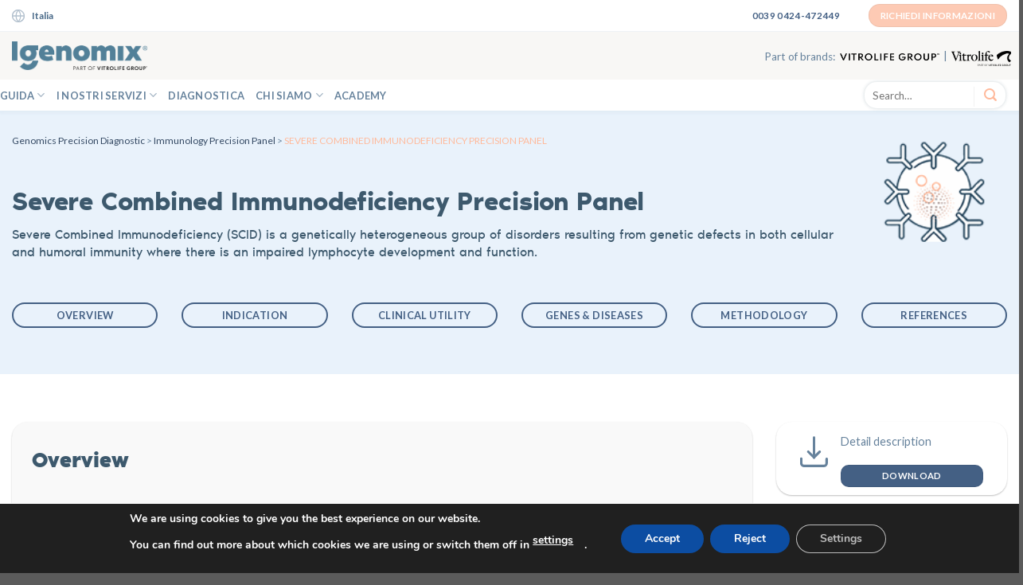

--- FILE ---
content_type: text/html; charset=UTF-8
request_url: https://www.igenomix.it/genomics-precision-diagnostic/immunology-precision-panel/severe-combined-immunodeficiency-precision-panel/
body_size: 30270
content:
<!DOCTYPE html>
 
<!--[if IE 9 ]> <html lang="en-US" class="ie9 loading-site no-js"> <![endif]-->
<!--[if IE 8 ]> <html lang="en-US" class="ie8 loading-site no-js"> <![endif]-->
<!--[if (gte IE 9)|!(IE)]><!--><html lang="en-US" class="loading-site no-js"> <!--<![endif]-->
<head>
  <script>
    window.dataLayer = window.dataLayer || [];
  </script>
<!-- Google Tag Manager -->
<script>
(function(w, d, s, l, ids) {
    const domain = window.location.href;
    const gtmId = ids[domain.includes('igenomix.eu') ? 'igenomix.eu' : domain.includes('igenomix.es') ? 'igenomix.es' : null];
    
    if (gtmId) {
        w[l] = w[l] || [];
        w[l].push({'gtm.start': new Date().getTime(), event: 'gtm.js'});
        const f = d.getElementsByTagName(s)[0],
              j = d.createElement(s),
              dl = l !== 'dataLayer' ? '&l=' + l : '';
        j.async = true;
        j.src = 'https://www.googletagmanager.com/gtm.js?id=' + gtmId + dl;
        f.parentNode.insertBefore(j, f);
    }
})(window, document, 'script', 'dataLayer', {
    'igenomix.eu': 'GTM-W7KQPRZ',
    'igenomix.es': 'GTM-PPHDVQGN'
});
</script>
<!-- End Google Tag Manager -->
<link rel="alternate" href="https://www.igenomix.es/" hreflang="es-es" />
<link rel="alternate" href="https://www.igenomix.pe/" hreflang="es-pe" />
			<meta property="og:image" content="" />
	<meta charset="UTF-8" />
	<meta name="viewport" content="width=device-width, initial-scale=1.0, maximum-scale=1.0, user-scalable=no" />
	<meta property="og:image" content="https://sp-ao.shortpixel.ai/client/to_webp,q_glossy,ret_img,w_80,h_85/https://www.igenomix.eu/wp-content/uploads/sites/25/2019/07/baby.png" />
	<link rel="profile" href="https://gmpg.org/xfn/11" />
	<link rel="pingback" href="https://www.igenomix.it/xmlrpc.php" />
	<link rel="preload" href="https://www.igenomix.it/wp-content/themes/igenomix/fonts/noirpro-regular-webfont.woff2" as="font" type="font/woff2" crossorigin>
		
	
	<script>(function(html){html.className = html.className.replace(/\bno-js\b/,'js')})(document.documentElement);</script>
<meta name='robots' content='index, follow, max-image-preview:large, max-snippet:-1, max-video-preview:-1' />

	<!-- This site is optimized with the Yoast SEO plugin v20.11 - https://yoast.com/wordpress/plugins/seo/ -->
	<title>Severe Combined Immunodeficiency Precision Panel - Italy</title>
	<link rel="canonical" href="https://www.igenomix.it/genomics-precision-diagnostic/immunology-precision-panel/severe-combined-immunodeficiency-precision-panel/" />
	<meta name="twitter:card" content="summary_large_image" />
	<meta name="twitter:title" content="Severe Combined Immunodeficiency Precision Panel - Italy" />
	<meta name="twitter:label1" content="Est. reading time" />
	<meta name="twitter:data1" content="9 minutes" />
	<script type="application/ld+json" class="yoast-schema-graph">{"@context":"https://schema.org","@graph":[{"@type":"WebPage","@id":"https://www.igenomix.it/genomics-precision-diagnostic/immunology-precision-panel/severe-combined-immunodeficiency-precision-panel/","url":"https://www.igenomix.it/genomics-precision-diagnostic/immunology-precision-panel/severe-combined-immunodeficiency-precision-panel/","name":"Severe Combined Immunodeficiency Precision Panel - Italy","isPartOf":{"@id":"https://www.igenomix.it/#website"},"datePublished":"2021-04-30T07:11:42+00:00","dateModified":"2021-11-21T01:17:22+00:00","breadcrumb":{"@id":"https://www.igenomix.it/genomics-precision-diagnostic/immunology-precision-panel/severe-combined-immunodeficiency-precision-panel/#breadcrumb"},"inLanguage":"en-US","potentialAction":[{"@type":"ReadAction","target":["https://www.igenomix.it/genomics-precision-diagnostic/immunology-precision-panel/severe-combined-immunodeficiency-precision-panel/"]}]},{"@type":"BreadcrumbList","@id":"https://www.igenomix.it/genomics-precision-diagnostic/immunology-precision-panel/severe-combined-immunodeficiency-precision-panel/#breadcrumb","itemListElement":[{"@type":"ListItem","position":1,"name":"Genomics Precision Diagnostic","item":"https://www.igenomix.it/genomics-precision-diagnostic/"},{"@type":"ListItem","position":2,"name":"Immunology Precision Panel","item":"https://www.igenomix.it/genomics-precision-diagnostic/immunology-precision-panel/"},{"@type":"ListItem","position":3,"name":"Severe Combined Immunodeficiency Precision Panel"}]},{"@type":"WebSite","@id":"https://www.igenomix.it/#website","url":"https://www.igenomix.it/","name":"Italy","description":"Servicios avanzados en Genética Reproductiva","potentialAction":[{"@type":"SearchAction","target":{"@type":"EntryPoint","urlTemplate":"https://www.igenomix.it/?s={search_term_string}"},"query-input":"required name=search_term_string"}],"inLanguage":"en-US"}]}</script>
	<!-- / Yoast SEO plugin. -->


<link rel='dns-prefetch' href='//use.fontawesome.com' />
<link rel="alternate" type="application/rss+xml" title="Italy &raquo; Feed" href="https://www.igenomix.it/feed/" />
<link rel="alternate" type="application/rss+xml" title="Italy &raquo; Comments Feed" href="https://www.igenomix.it/comments/feed/" />
<script type="text/javascript">
window._wpemojiSettings = {"baseUrl":"https:\/\/s.w.org\/images\/core\/emoji\/14.0.0\/72x72\/","ext":".png","svgUrl":"https:\/\/s.w.org\/images\/core\/emoji\/14.0.0\/svg\/","svgExt":".svg","source":{"concatemoji":"https:\/\/www.igenomix.it\/wp-includes\/js\/wp-emoji-release.min.js?ver=6.2.8"}};
/*! This file is auto-generated */
!function(e,a,t){var n,r,o,i=a.createElement("canvas"),p=i.getContext&&i.getContext("2d");function s(e,t){p.clearRect(0,0,i.width,i.height),p.fillText(e,0,0);e=i.toDataURL();return p.clearRect(0,0,i.width,i.height),p.fillText(t,0,0),e===i.toDataURL()}function c(e){var t=a.createElement("script");t.src=e,t.defer=t.type="text/javascript",a.getElementsByTagName("head")[0].appendChild(t)}for(o=Array("flag","emoji"),t.supports={everything:!0,everythingExceptFlag:!0},r=0;r<o.length;r++)t.supports[o[r]]=function(e){if(p&&p.fillText)switch(p.textBaseline="top",p.font="600 32px Arial",e){case"flag":return s("\ud83c\udff3\ufe0f\u200d\u26a7\ufe0f","\ud83c\udff3\ufe0f\u200b\u26a7\ufe0f")?!1:!s("\ud83c\uddfa\ud83c\uddf3","\ud83c\uddfa\u200b\ud83c\uddf3")&&!s("\ud83c\udff4\udb40\udc67\udb40\udc62\udb40\udc65\udb40\udc6e\udb40\udc67\udb40\udc7f","\ud83c\udff4\u200b\udb40\udc67\u200b\udb40\udc62\u200b\udb40\udc65\u200b\udb40\udc6e\u200b\udb40\udc67\u200b\udb40\udc7f");case"emoji":return!s("\ud83e\udef1\ud83c\udffb\u200d\ud83e\udef2\ud83c\udfff","\ud83e\udef1\ud83c\udffb\u200b\ud83e\udef2\ud83c\udfff")}return!1}(o[r]),t.supports.everything=t.supports.everything&&t.supports[o[r]],"flag"!==o[r]&&(t.supports.everythingExceptFlag=t.supports.everythingExceptFlag&&t.supports[o[r]]);t.supports.everythingExceptFlag=t.supports.everythingExceptFlag&&!t.supports.flag,t.DOMReady=!1,t.readyCallback=function(){t.DOMReady=!0},t.supports.everything||(n=function(){t.readyCallback()},a.addEventListener?(a.addEventListener("DOMContentLoaded",n,!1),e.addEventListener("load",n,!1)):(e.attachEvent("onload",n),a.attachEvent("onreadystatechange",function(){"complete"===a.readyState&&t.readyCallback()})),(e=t.source||{}).concatemoji?c(e.concatemoji):e.wpemoji&&e.twemoji&&(c(e.twemoji),c(e.wpemoji)))}(window,document,window._wpemojiSettings);
</script>
<style type="text/css">
img.wp-smiley,
img.emoji {
	display: inline !important;
	border: none !important;
	box-shadow: none !important;
	height: 1em !important;
	width: 1em !important;
	margin: 0 0.07em !important;
	vertical-align: -0.1em !important;
	background: none !important;
	padding: 0 !important;
}
</style>
	<style id='safe-svg-svg-icon-style-inline-css' type='text/css'>
.safe-svg-cover{text-align:center}.safe-svg-cover .safe-svg-inside{display:inline-block;max-width:100%}.safe-svg-cover svg{height:100%;max-height:100%;max-width:100%;width:100%}

</style>
<link rel='stylesheet' id='load-fa-css' href='https://use.fontawesome.com/releases/v5.8.2/css/all.css?ver=6.2.8' type='text/css' media='all' />
<link rel='stylesheet' id='flatsome-icons-css' href='https://www.igenomix.it/wp-content/themes/flatsome/assets/css/fl-icons.css?ver=3.3' type='text/css' media='all' />
<link rel='stylesheet' id='tablepress-datatables-buttons-css' href='https://www.igenomix.it/wp-content/plugins/tablepress-datatables-buttons/css/buttons.dataTables.min.css?ver=1.5' type='text/css' media='all' />
<link rel='stylesheet' id='tablepress-default-css' href='https://www.igenomix.it/wp-content/plugins/tablepress/css/build/default.css?ver=2.3.1' type='text/css' media='all' />
<link rel='stylesheet' id='flatsome-main-css' href='https://www.igenomix.it/wp-content/themes/flatsome/assets/css/flatsome.css?ver=3.8.1' type='text/css' media='all' />
<link rel='stylesheet' id='flatsome-style-css' href='https://www.igenomix.it/wp-content/themes/igenomix/style.css?ver=3.0' type='text/css' media='all' />
<link rel='stylesheet' id='moove_gdpr_frontend-css' href='https://www.igenomix.it/wp-content/plugins/OLD_gdpr-cookie-compliance/dist/styles/gdpr-main.css?ver=4.14.0' type='text/css' media='all' />
<style id='moove_gdpr_frontend-inline-css' type='text/css'>
#moove_gdpr_cookie_modal,#moove_gdpr_cookie_info_bar,.gdpr_cookie_settings_shortcode_content{font-family:Nunito,sans-serif}#moove_gdpr_save_popup_settings_button{background-color:#373737;color:#fff}#moove_gdpr_save_popup_settings_button:hover{background-color:#000}#moove_gdpr_cookie_info_bar .moove-gdpr-info-bar-container .moove-gdpr-info-bar-content a.mgbutton,#moove_gdpr_cookie_info_bar .moove-gdpr-info-bar-container .moove-gdpr-info-bar-content button.mgbutton{background-color:#0C4DA2}#moove_gdpr_cookie_modal .moove-gdpr-modal-content .moove-gdpr-modal-footer-content .moove-gdpr-button-holder a.mgbutton,#moove_gdpr_cookie_modal .moove-gdpr-modal-content .moove-gdpr-modal-footer-content .moove-gdpr-button-holder button.mgbutton,.gdpr_cookie_settings_shortcode_content .gdpr-shr-button.button-green{background-color:#0C4DA2;border-color:#0C4DA2}#moove_gdpr_cookie_modal .moove-gdpr-modal-content .moove-gdpr-modal-footer-content .moove-gdpr-button-holder a.mgbutton:hover,#moove_gdpr_cookie_modal .moove-gdpr-modal-content .moove-gdpr-modal-footer-content .moove-gdpr-button-holder button.mgbutton:hover,.gdpr_cookie_settings_shortcode_content .gdpr-shr-button.button-green:hover{background-color:#fff;color:#0C4DA2}#moove_gdpr_cookie_modal .moove-gdpr-modal-content .moove-gdpr-modal-close i,#moove_gdpr_cookie_modal .moove-gdpr-modal-content .moove-gdpr-modal-close span.gdpr-icon{background-color:#0C4DA2;border:1px solid #0C4DA2}#moove_gdpr_cookie_info_bar span.change-settings-button.focus-g,#moove_gdpr_cookie_info_bar span.change-settings-button:focus,#moove_gdpr_cookie_info_bar button.change-settings-button.focus-g,#moove_gdpr_cookie_info_bar button.change-settings-button:focus{-webkit-box-shadow:0 0 1px 3px #0C4DA2;-moz-box-shadow:0 0 1px 3px #0C4DA2;box-shadow:0 0 1px 3px #0C4DA2}#moove_gdpr_cookie_modal .moove-gdpr-modal-content .moove-gdpr-modal-close i:hover,#moove_gdpr_cookie_modal .moove-gdpr-modal-content .moove-gdpr-modal-close span.gdpr-icon:hover,#moove_gdpr_cookie_info_bar span[data-href]>u.change-settings-button{color:#0C4DA2}#moove_gdpr_cookie_modal .moove-gdpr-modal-content .moove-gdpr-modal-left-content #moove-gdpr-menu li.menu-item-selected a span.gdpr-icon,#moove_gdpr_cookie_modal .moove-gdpr-modal-content .moove-gdpr-modal-left-content #moove-gdpr-menu li.menu-item-selected button span.gdpr-icon{color:inherit}#moove_gdpr_cookie_modal .moove-gdpr-modal-content .moove-gdpr-modal-left-content #moove-gdpr-menu li a span.gdpr-icon,#moove_gdpr_cookie_modal .moove-gdpr-modal-content .moove-gdpr-modal-left-content #moove-gdpr-menu li button span.gdpr-icon{color:inherit}#moove_gdpr_cookie_modal .gdpr-acc-link{line-height:0;font-size:0;color:transparent;position:absolute}#moove_gdpr_cookie_modal .moove-gdpr-modal-content .moove-gdpr-modal-close:hover i,#moove_gdpr_cookie_modal .moove-gdpr-modal-content .moove-gdpr-modal-left-content #moove-gdpr-menu li a,#moove_gdpr_cookie_modal .moove-gdpr-modal-content .moove-gdpr-modal-left-content #moove-gdpr-menu li button,#moove_gdpr_cookie_modal .moove-gdpr-modal-content .moove-gdpr-modal-left-content #moove-gdpr-menu li button i,#moove_gdpr_cookie_modal .moove-gdpr-modal-content .moove-gdpr-modal-left-content #moove-gdpr-menu li a i,#moove_gdpr_cookie_modal .moove-gdpr-modal-content .moove-gdpr-tab-main .moove-gdpr-tab-main-content a:hover,#moove_gdpr_cookie_info_bar.moove-gdpr-dark-scheme .moove-gdpr-info-bar-container .moove-gdpr-info-bar-content a.mgbutton:hover,#moove_gdpr_cookie_info_bar.moove-gdpr-dark-scheme .moove-gdpr-info-bar-container .moove-gdpr-info-bar-content button.mgbutton:hover,#moove_gdpr_cookie_info_bar.moove-gdpr-dark-scheme .moove-gdpr-info-bar-container .moove-gdpr-info-bar-content a:hover,#moove_gdpr_cookie_info_bar.moove-gdpr-dark-scheme .moove-gdpr-info-bar-container .moove-gdpr-info-bar-content button:hover,#moove_gdpr_cookie_info_bar.moove-gdpr-dark-scheme .moove-gdpr-info-bar-container .moove-gdpr-info-bar-content span.change-settings-button:hover,#moove_gdpr_cookie_info_bar.moove-gdpr-dark-scheme .moove-gdpr-info-bar-container .moove-gdpr-info-bar-content button.change-settings-button:hover,#moove_gdpr_cookie_info_bar.moove-gdpr-dark-scheme .moove-gdpr-info-bar-container .moove-gdpr-info-bar-content u.change-settings-button:hover,#moove_gdpr_cookie_info_bar span[data-href]>u.change-settings-button,#moove_gdpr_cookie_info_bar.moove-gdpr-dark-scheme .moove-gdpr-info-bar-container .moove-gdpr-info-bar-content a.mgbutton.focus-g,#moove_gdpr_cookie_info_bar.moove-gdpr-dark-scheme .moove-gdpr-info-bar-container .moove-gdpr-info-bar-content button.mgbutton.focus-g,#moove_gdpr_cookie_info_bar.moove-gdpr-dark-scheme .moove-gdpr-info-bar-container .moove-gdpr-info-bar-content a.focus-g,#moove_gdpr_cookie_info_bar.moove-gdpr-dark-scheme .moove-gdpr-info-bar-container .moove-gdpr-info-bar-content button.focus-g,#moove_gdpr_cookie_info_bar.moove-gdpr-dark-scheme .moove-gdpr-info-bar-container .moove-gdpr-info-bar-content a.mgbutton:focus,#moove_gdpr_cookie_info_bar.moove-gdpr-dark-scheme .moove-gdpr-info-bar-container .moove-gdpr-info-bar-content button.mgbutton:focus,#moove_gdpr_cookie_info_bar.moove-gdpr-dark-scheme .moove-gdpr-info-bar-container .moove-gdpr-info-bar-content a:focus,#moove_gdpr_cookie_info_bar.moove-gdpr-dark-scheme .moove-gdpr-info-bar-container .moove-gdpr-info-bar-content button:focus,#moove_gdpr_cookie_info_bar.moove-gdpr-dark-scheme .moove-gdpr-info-bar-container .moove-gdpr-info-bar-content span.change-settings-button.focus-g,span.change-settings-button:focus,button.change-settings-button.focus-g,button.change-settings-button:focus,#moove_gdpr_cookie_info_bar.moove-gdpr-dark-scheme .moove-gdpr-info-bar-container .moove-gdpr-info-bar-content u.change-settings-button.focus-g,#moove_gdpr_cookie_info_bar.moove-gdpr-dark-scheme .moove-gdpr-info-bar-container .moove-gdpr-info-bar-content u.change-settings-button:focus{color:#0C4DA2}#moove_gdpr_cookie_modal.gdpr_lightbox-hide{display:none}
</style>
<script type='text/javascript' src='https://www.igenomix.it/wp-includes/js/jquery/jquery.min.js?ver=3.6.4' id='jquery-core-js'></script>
<script type='text/javascript' src='https://www.igenomix.it/wp-includes/js/jquery/jquery-migrate.min.js?ver=3.4.0' id='jquery-migrate-js'></script>
<script type='text/javascript' src='https://www.igenomix.it/wp-content/themes/igenomix/js/emptyTextArea.js?ver=6.2.8' id='emptyTextArea-js'></script>
<link rel="https://api.w.org/" href="https://www.igenomix.it/wp-json/" /><link rel="alternate" type="application/json" href="https://www.igenomix.it/wp-json/wp/v2/pages/7984" /><link rel="EditURI" type="application/rsd+xml" title="RSD" href="https://www.igenomix.it/xmlrpc.php?rsd" />
<link rel="wlwmanifest" type="application/wlwmanifest+xml" href="https://www.igenomix.it/wp-includes/wlwmanifest.xml" />

<link rel='shortlink' href='https://www.igenomix.it/?p=7984' />
<link rel="alternate" type="application/json+oembed" href="https://www.igenomix.it/wp-json/oembed/1.0/embed?url=https%3A%2F%2Fwww.igenomix.it%2Fgenomics-precision-diagnostic%2Fimmunology-precision-panel%2Fsevere-combined-immunodeficiency-precision-panel%2F" />
<link rel="alternate" type="text/xml+oembed" href="https://www.igenomix.it/wp-json/oembed/1.0/embed?url=https%3A%2F%2Fwww.igenomix.it%2Fgenomics-precision-diagnostic%2Fimmunology-precision-panel%2Fsevere-combined-immunodeficiency-precision-panel%2F&#038;format=xml" />
<style>.bg{opacity: 0; transition: opacity 1s; -webkit-transition: opacity 1s;} .bg-loaded{opacity: 1;}</style><!--[if IE]><link rel="stylesheet" type="text/css" href="https://www.igenomix.it/wp-content/themes/flatsome/assets/css/ie-fallback.css"><script src="//cdnjs.cloudflare.com/ajax/libs/html5shiv/3.6.1/html5shiv.js"></script><script>var head = document.getElementsByTagName('head')[0],style = document.createElement('style');style.type = 'text/css';style.styleSheet.cssText = ':before,:after{content:none !important';head.appendChild(style);setTimeout(function(){head.removeChild(style);}, 0);</script><script src="https://www.igenomix.it/wp-content/themes/flatsome/assets/libs/ie-flexibility.js"></script><![endif]-->    <script type="text/javascript">
    WebFontConfig = {
      google: { families: [ "Lato:regular,700","Lato:regular,400","Lato:regular,700","Dancing+Script:regular,400", ] }
    };
    (function() {
      var wf = document.createElement('script');
      wf.src = 'https://ajax.googleapis.com/ajax/libs/webfont/1/webfont.js';
      wf.type = 'text/javascript';
      wf.async = 'true';
      var s = document.getElementsByTagName('script')[0];
      s.parentNode.insertBefore(wf, s);
    })(); </script>
  <link rel="icon" href="https://www.igenomix.it/wp-content/uploads/sites/13/2019/10/cropped-ig-icon-32x32.png" sizes="32x32" />
<link rel="icon" href="https://www.igenomix.it/wp-content/uploads/sites/13/2019/10/cropped-ig-icon-192x192.png" sizes="192x192" />
<link rel="apple-touch-icon" href="https://www.igenomix.it/wp-content/uploads/sites/13/2019/10/cropped-ig-icon-180x180.png" />
<meta name="msapplication-TileImage" content="https://www.igenomix.it/wp-content/uploads/sites/13/2019/10/cropped-ig-icon-270x270.png" />
<style id="custom-css" type="text/css">:root {--primary-color: #446084;}.full-width .ubermenu-nav, .container, .row{max-width: 1310px}.row.row-collapse{max-width: 1280px}.row.row-small{max-width: 1302.5px}.row.row-large{max-width: 1340px}.header-main{height: 65px}#logo img{max-height: 65px}#logo{width:170px;}.header-top{min-height: 40px}.has-transparent + .page-title:first-of-type,.has-transparent + #main > .page-title,.has-transparent + #main > div > .page-title,.has-transparent + #main .page-header-wrapper:first-of-type .page-title{padding-top: 145px;}.header.show-on-scroll,.stuck .header-main{height:70px!important}.stuck #logo img{max-height: 70px!important}.search-form{ width: 23%;}.header-bg-color, .header-wrapper {background-color: #f4f6f8}.header-bottom {background-color: #fff7f7}.header-bottom-nav > li > a{line-height: 16px }@media (max-width: 549px) {.header-main{height: 70px}#logo img{max-height: 70px}}.header-top{background-color:#ffffff!important;}/* Background Color */[data-icon-label]:after, .secondary.is-underline:hover,.secondary.is-outline:hover,.icon-label,.button.secondary:not(.is-outline),.button.alt:not(.is-outline), .badge-inner.on-sale, .button.checkout, .single_add_to_cart_button{ background-color:#fdcab4; }[data-text-bg="secondary"]{background-color: #fdcab4;}/* Color */.secondary.is-underline,.secondary.is-link, .secondary.is-outline,.stars a.active, .star-rating:before, .woocommerce-page .star-rating:before,.star-rating span:before, .color-secondary{color: #fdcab4}/* Color !important */[data-text-color="secondary"]{color: #fdcab4!important;}/* Border */.secondary.is-outline:hover{border-color:#fdcab4}.success.is-underline:hover,.success.is-outline:hover,.success{background-color: #ffffff}.success-color, .success.is-link, .success.is-outline{color: #ffffff;}.success-border{border-color: #ffffff!important;}/* Color !important */[data-text-color="success"]{color: #ffffff!important;}/* Background Color */[data-text-bg="success"]{background-color: #ffffff;}body{font-family:"Lato", sans-serif}body{font-weight: 400}body{color: #66829c}.nav > li > a {font-family:"Lato", sans-serif;}.nav > li > a {font-weight: 700;}h1,h2,h3,h4,h5,h6,.heading-font, .off-canvas-center .nav-sidebar.nav-vertical > li > a{font-family: "Lato", sans-serif;}h1,h2,h3,h4,h5,h6,.heading-font,.banner h1,.banner h2{font-weight: 700;}h1,h2,h3,h4,h5,h6,.heading-font{color: #3d596d;}.alt-font{font-family: "Dancing Script", sans-serif;}.alt-font{font-weight: 400!important;}/* Custom CSS */.header-wrapper-vista #wide-nav{height: 0px !important;}.page-id-15599 .header {display:none;}.blanca{height: 35px;}.cta-pgdis{padding-bottom: 0px !important;}.vitrolife-header{position: fixed;z-index: 999;top: 0;background: white;height: 165px;-webkit-box-shadow: 0px 5px 22px -12px rgba(0,0,0,0.56);-moz-box-shadow: 0px 5px 22px -12px rgba(0,0,0,0.56);box-shadow: 0px 5px 22px -12px rgba(0,0,0,0.56);}.breadcrumb_last{text-transform: Uppercase;}@media screen and (min-width:750px){.pgdis>div{min-height: 220px;display: flex;flex-direction: column;justify-content: space-between !important;}}.boton-producto span{ font-size: 14px;}/* Nuevo Header Vitrolife*/#wide-nav{display: block !important;}#wide-nav .button.secondary:not(.is-outline){background: white; border: none;}#masthead{background: #F8F7F5 !important;height: 60px;}.nav-uppercase a{letter-spacing: .02em;text-transform: uppercase !important;}.header-bottom .container{padding-left: 0 !important;}li.we-guide-you:before{content: url("https://www.igenomix.es/wp-content/uploads/sites/5/2023/04/cora.png");display: inline-block;height: 15px;width: 12px;margin-right: 10px;transform: translateY(3px);}.logos-vitro{display: flex;align-items: flex-end;}.logos-vitro span{transform:translate(-1px, 1px);}.logos-vitro .vitro1 img{max-width: 125px !important;padding: 0 5px;box-sizing: content-box;}.logos-vitro .vitro2 img{max-width: 75px !important;transform:translate(5px, 3px);}.header-bottom{background-color: white;}.height-adj{min-height: 250px;}.wFormContainer #wFormThankYouPage {position: fixed !important;height: 97px !important;width: 256px !important;display: block !important;top: 42vh !important;background: white !important;}/* Estilos para el acordeón */.accordion-grj {border: 1px solid #ccc;border-radius: 4px;margin-bottom: 10px;}.accordion-grj input[type="checkbox"] {display: none;}.accordion-grj label {display: block;padding: 10px;background-color: #f4f4f4;cursor: pointer;font-weight: bold;}.accordion-grj label:hover {background-color: #e0e0e0;}.accordion-grj .content {padding: 10px;display: none;background-color: #fff;}.accordion-grj input[type="checkbox"]:checked + label {background-color: #e0e0e0;}.accordion-grj input[type="checkbox"]:checked + label + .content {display: block;}.boton-producto-2{font-size: 15px;}.icon-center{display: flex !important;align-items: center !important;min-height: 150px;padding: 10px 20px; }.margin-top-15px{margin-top: 15px;}.material, .material>div{min-height: 190px !important;}@media screen and (min-width:768px){.cgt-list-content-bank{width: 70vw;margin: auto;}}.servicio-journey .flickity-viewport .col-inner{min-height: 35vh !important;display: flex; flex-direction: column;justify-content: space-between;}.flickity-viewport{min-height: 40vh !important;}.services-journey .col-inner, .columna-int{min-height: 42vh !important;display: flex !important; flex-direction: column !important;justify-content: space-between !important;margin-top: 10px;}.docujourney .col-inner{height: 200px;display: flex;}/* @media screen and (min-width:750px){.we-guide-you ul{display: flex !important;min-width: 800px !important;justify-content: space-around !important;}.we-guide-you a{font-size: 12px !important;text-align: center;}}@media screen and (max-width:750px){.we-guide-you a{font-size: 14px !important;text-align: left;padding: 10px !important;}}.before-pregnant::before{display: block;content: '';width: 150px;height: 75px;background: url('https://www.igenomix.eu/wp-content/uploads/sites/25/2023/02/iStock-1267342379-1024x683.jpg') no-repeat center center / cover;}.ivf-process::before{display: block;content: '';width: 150px;height: 75px;background: url('https://www.igenomix.eu/wp-content/uploads/sites/25/2023/02/iStock-1131803197-1024x683.jpg') no-repeat center center / cover;}.healthy-pregnancy::before{display: block;content: '';width: 150px;height: 75px;background: url('https://www.igenomix.eu/wp-content/uploads/sites/25/2023/02/iStock-1302642176-1024x683.jpg') no-repeat center center / cover;}.after-birth::before{display: block;content: '';width: 150px;height: 75px;background: url('https://www.igenomix.eu/wp-content/uploads/sites/25/2023/02/iStock-1373098078-1024x683.jpg') no-repeat center center / cover;} */.none-we-guide-you{display: none !important;}/* Menu pacientes *//* .patients-menu{display: none !important;}.conditions .col-inner{min-height: 360px;border: 0.2px solid #8997a2;} */.innovar>div{border-radius: 25px;min-height: 200px;background: url('https://www.igenomix.eu/wp-content/uploads/sites/25/2024/03/intrucciones-orange.jpeg') no-repeat left -120px / cover;}#row-1690215181 .large-12 .col-inner, #row-1695577133 .large-12 .col-inner{background-color: transparent !important;}#section_1343439298{padding-bottom: 20px !important;}#row-953803977 .brochure .col-inner{padding: 20px 30px !important;}.info-era{margin-top: 40px;margin-bottom: -20px !important;background-color: white !important;}.info-era>div{border-radius: 15px; }@media screen and (max-width:750px){#row-1039437875 .brochure > div{margin: 89px 48px 0px 0px !important;}}.related-img img{object-fit: contain;}.era-tool>.dark{background: url('https://www.igenomix.eu/wp-content/uploads/sites/25/2024/05/bgtools.png') no-repeat center right / cover!important;padding: 45px 30px 45px 30px !important;}li.we-guide-you:before{content: url("https://www.igenomix.es/wp-content/uploads/sites/5/2023/04/cora.png");display: inline-block;height: 15px;width: 12px;margin-right: 10px;transform: translateY(3px);}.era-submenu{padding-left: 15px;}/* Custom CSS Mobile */@media (max-width: 549px){#wide-nav{display: none !important;}#masthead{background: white !important;height: 60px;}.logos-vitro{padding: 10px 0;display: flex;align-items: flex-end;transform:translate(0px, -5px)}.logos-vitro span{transform:translate(-5px, 3px);}.logos-vitro .vitro1 img{max-width: 95px !important;padding: 5px;transform:translate(0px, 3px);}.logos-vitro .vitro2 img{max-width: 55px !important;transform:translate(10px, 4px);}.sidebar-menu .logos-vitro-movil{display: none !important;}#wide-nav{display: none !important;}#masthead{background: white !important;height: 60px;}.logos-vitro{padding: 10px 0;display: flex;align-items: flex-end;transform:translate(0px, -5px)}.logos-vitro span{transform:translate(-5px, 3px);}.logos-vitro .vitro1 img{max-width: 95px !important;padding: 5px;transform:translate(0px, 3px);}.logos-vitro .vitro2 img{max-width: 55px !important;transform:translate(10px, 4px);}.sidebar-menu .logos-vitro-movil{display: none !important;}}.label-new.menu-item > a:after{content:"New";}.label-hot.menu-item > a:after{content:"Hot";}.label-sale.menu-item > a:after{content:"Sale";}.label-popular.menu-item > a:after{content:"Popular";}</style>		<style type="text/css" id="wp-custom-css">
			/* CN Fuera */		
.lista-paises .ch{		
	display: none !important;	
}		

#menu-item-8916>a{
	font-size: .8em;
	font-weight: bolder;
	color: #000;
}		</style>
		
                              <script>!function(e){var n="https://s.go-mpulse.net/boomerang/";if("False"=="True")e.BOOMR_config=e.BOOMR_config||{},e.BOOMR_config.PageParams=e.BOOMR_config.PageParams||{},e.BOOMR_config.PageParams.pci=!0,n="https://s2.go-mpulse.net/boomerang/";if(window.BOOMR_API_key="YN8S6-ZBRRV-B5UQS-XMGGN-CWSYQ",function(){function e(){if(!o){var e=document.createElement("script");e.id="boomr-scr-as",e.src=window.BOOMR.url,e.async=!0,i.parentNode.appendChild(e),o=!0}}function t(e){o=!0;var n,t,a,r,d=document,O=window;if(window.BOOMR.snippetMethod=e?"if":"i",t=function(e,n){var t=d.createElement("script");t.id=n||"boomr-if-as",t.src=window.BOOMR.url,BOOMR_lstart=(new Date).getTime(),e=e||d.body,e.appendChild(t)},!window.addEventListener&&window.attachEvent&&navigator.userAgent.match(/MSIE [67]\./))return window.BOOMR.snippetMethod="s",void t(i.parentNode,"boomr-async");a=document.createElement("IFRAME"),a.src="about:blank",a.title="",a.role="presentation",a.loading="eager",r=(a.frameElement||a).style,r.width=0,r.height=0,r.border=0,r.display="none",i.parentNode.appendChild(a);try{O=a.contentWindow,d=O.document.open()}catch(_){n=document.domain,a.src="javascript:var d=document.open();d.domain='"+n+"';void(0);",O=a.contentWindow,d=O.document.open()}if(n)d._boomrl=function(){this.domain=n,t()},d.write("<bo"+"dy onload='document._boomrl();'>");else if(O._boomrl=function(){t()},O.addEventListener)O.addEventListener("load",O._boomrl,!1);else if(O.attachEvent)O.attachEvent("onload",O._boomrl);d.close()}function a(e){window.BOOMR_onload=e&&e.timeStamp||(new Date).getTime()}if(!window.BOOMR||!window.BOOMR.version&&!window.BOOMR.snippetExecuted){window.BOOMR=window.BOOMR||{},window.BOOMR.snippetStart=(new Date).getTime(),window.BOOMR.snippetExecuted=!0,window.BOOMR.snippetVersion=12,window.BOOMR.url=n+"YN8S6-ZBRRV-B5UQS-XMGGN-CWSYQ";var i=document.currentScript||document.getElementsByTagName("script")[0],o=!1,r=document.createElement("link");if(r.relList&&"function"==typeof r.relList.supports&&r.relList.supports("preload")&&"as"in r)window.BOOMR.snippetMethod="p",r.href=window.BOOMR.url,r.rel="preload",r.as="script",r.addEventListener("load",e),r.addEventListener("error",function(){t(!0)}),setTimeout(function(){if(!o)t(!0)},3e3),BOOMR_lstart=(new Date).getTime(),i.parentNode.appendChild(r);else t(!1);if(window.addEventListener)window.addEventListener("load",a,!1);else if(window.attachEvent)window.attachEvent("onload",a)}}(),"".length>0)if(e&&"performance"in e&&e.performance&&"function"==typeof e.performance.setResourceTimingBufferSize)e.performance.setResourceTimingBufferSize();!function(){if(BOOMR=e.BOOMR||{},BOOMR.plugins=BOOMR.plugins||{},!BOOMR.plugins.AK){var n=""=="true"?1:0,t="",a="clrta6ixfuxng2jkqbla-f-592a168d8-clientnsv4-s.akamaihd.net",i="false"=="true"?2:1,o={"ak.v":"39","ak.cp":"1802994","ak.ai":parseInt("1056523",10),"ak.ol":"0","ak.cr":8,"ak.ipv":4,"ak.proto":"h2","ak.rid":"b4fc3456","ak.r":47370,"ak.a2":n,"ak.m":"","ak.n":"essl","ak.bpcip":"18.227.48.0","ak.cport":58744,"ak.gh":"23.208.24.74","ak.quicv":"","ak.tlsv":"tls1.3","ak.0rtt":"","ak.0rtt.ed":"","ak.csrc":"-","ak.acc":"","ak.t":"1764393046","ak.ak":"hOBiQwZUYzCg5VSAfCLimQ==nyKoOlHJh9EvvI7irkUFvJCmsRaIFT8OYypv4s28TxbdXs04iM51WHWm7z4SqVHpDlJquF2iFjJ8AT7HN7cLTSzTmYgtFBYbZEnMLrmYG0nq4WU783Z/rBRI3JSbQQ1VI95b8SDcPAIcjMiKWON2OwJsWtpP3QPxlFF9ei/oqqRY/88bIfF6nnr8KPoqPqikhrjHIBPQOidSFXMWBkzSYUKE6+6laLCWd8skBGpMZVa3qKGI9/skk52OZSWoGuWq2KYc0qBHZz8AeSEoFiOkL2ETZvF4IAtUA25IFOFv3IFyIvkvheRAonbkmi2wpikW3kIHprNwDiqROjcsbAbSmZKatYkl7c/1qwQVs9mEnbziSjgQnq3mejLCFiLnOecmXdzeqOfYjzL01Y+z7J1fZh8sTzQQqLBcPlPyCy+fOkc=","ak.pv":"17","ak.dpoabenc":"","ak.tf":i};if(""!==t)o["ak.ruds"]=t;var r={i:!1,av:function(n){var t="http.initiator";if(n&&(!n[t]||"spa_hard"===n[t]))o["ak.feo"]=void 0!==e.aFeoApplied?1:0,BOOMR.addVar(o)},rv:function(){var e=["ak.bpcip","ak.cport","ak.cr","ak.csrc","ak.gh","ak.ipv","ak.m","ak.n","ak.ol","ak.proto","ak.quicv","ak.tlsv","ak.0rtt","ak.0rtt.ed","ak.r","ak.acc","ak.t","ak.tf"];BOOMR.removeVar(e)}};BOOMR.plugins.AK={akVars:o,akDNSPreFetchDomain:a,init:function(){if(!r.i){var e=BOOMR.subscribe;e("before_beacon",r.av,null,null),e("onbeacon",r.rv,null,null),r.i=!0}return this},is_complete:function(){return!0}}}}()}(window);</script></head>

<body data-rsssl=1 class="page-template-default page page-id-7984 page-child parent-pageid-7639 lightbox nav-dropdown-has-arrow">

<a class="skip-link screen-reader-text" href="#main">Skip to content</a>

<div class="lista-paises-row" style="display: none;">
    <ul class="lista-paises">
                <li class="pais-item bra" role="menuitem"><a href="https://www.igenomix.com.br" role="menuitem"
                target="_self">Brazil</a></li>
        <li class="pais-item ca" role="menuitem"><a href="https://www.igenomix.ca" role="menuitem"
                target="_self">Canada</a></li>
        <!-- <li class="pais-item ch" role="menuitem"><a href="https://www.igenomix.cn" role="menuitem"
                target="_self">China</a></li> -->
        <li class="pais-item eu" role="menuitem"><a href="https://www.igenomix.eu" role="menuitem"
                target="_self">Europe</a></li>
        <li class="pais-item in" role="menuitem"><a href="https://www.igenomix.co.in" role="menuitem"
                target="_self">India</a></li>
        <li class="pais-item it" role="menuitem"><a href="https://www.igenomix.it" role="menuitem"
                target="_self">Italy</a></li>
        <li class="pais-item ja" role="menuitem"><a href="https://www.igenomix.jp" role="menuitem"
                target="_self">Japan</a></li>
        <li class="pais-item kr" role="menuitem"><a href="https://www.igenomix.kr" role="menuitem"
                target="_self">Korea</a></li>
        <li class="pais-item mx" role="menuitem"><a href="https://latam.igenomix.com" role="menuitem"
                target="_self">Latam</a></li>
        <li class="pais-item es" role="menuitem"><a href="https://www.igenomix.es" role="menuitem"
                target="_self">Spain</a></li>
        <li class="pais-item tw" role="menuitem"><a href="https://www.igenomix.tw" role="menuitem"
                target="_self">Taiwan</a></li>
        <li class="pais-item ea" role="menuitem"><a href="https://www.igenomix.net" role="menuitem" target="_self">The
                Middle East</a></li>
        <li class="pais-item tr" role="menuitem"><a href="https://www.igenomix.com.tr" role="menuitem"
                target="_self">Turkey</a></li>
        <li class="pais-item uk" role="menuitem"><a href="https://www.igenomix.co.uk" role="menuitem"
                target="_self">United Kingdom</a></li>
        <li class="pais-item us" role="menuitem"><a href="https://www.igenomix.com" role="menuitem"
                target="_self">United States</a></li>

            </ul>
</div>

<div id="wrapper">


<header id="header" class="header has-sticky sticky-jump">

   <div class="header-wrapper">

	<div id="top-bar" class="header-top hide-for-sticky nav-dark">
    <div class="flex-row container">
      <div class="flex-col hide-for-medium flex-left">
          <ul class="nav nav-left medium-nav-center nav-small  nav-divided">
              <li class="html custom html_topbar_right"><div class="top-lenguaje"><span>Italia</span></div></li>          </ul>
      </div><!-- flex-col left -->

      <div class="flex-col hide-for-medium flex-center">
          <ul class="nav nav-center nav-small  nav-divided">
                        </ul>
      </div><!-- center -->

      <div class="flex-col hide-for-medium flex-right">
         <ul class="nav top-bar-nav nav-right nav-small  nav-divided">
              <li class="html header-button-1">
	<div class="header-button">
	<a rel="noopener noreferrer" href="tel:%200039%200424-472449" target="_blank" class="button primary is-link is-medium"  style="border-radius:99px;">
    <span>0039 0424-472449</span>
  </a>
	</div>
</li>


<li class="header-divider"></li><li class="html header-button-2">
	<div class="header-button">
	<a href="#form-request-information" class="button secondary is-medium"  style="border-radius:99px;">
    <span>Richiedi informazioni</span>
  </a>
	</div>
</li>
          </ul>
      </div><!-- .flex-col right -->

            <div class="flex-col show-for-medium flex-grow">
          <ul class="nav nav-center nav-small mobile-nav  nav-divided">
              <li class="html custom html_topbar_left"><center><div class="top-enlaces">
<a class="top-tel" href="tel: +0034963905310">+34 96 390 53 10</a></center></li>          </ul>
      </div>
      
    </div><!-- .flex-row -->
</div><!-- #header-top -->
<div id="masthead" class="header-main ">
      <div class="header-inner flex-row container logo-left medium-logo-center" role="navigation">

          <!-- Logo -->
          <div id="logo" class="flex-col logo">
            <!-- Header logo -->
<a href="https://www.igenomix.it/" title="Italy - Servicios avanzados en Genética Reproductiva" rel="home">
    <img width="170" height="65" src="https://www.igenomix.it/wp-content/uploads/sites/13/2022/09/IGENOMIX_PartOfVitrolifeGroup_black.png" class="header_logo header-logo" alt="Italy"/><img  width="170" height="65" src="https://www.igenomix.it/wp-content/uploads/sites/13/2022/09/IGENOMIX_PartOfVitrolifeGroup_black.png" class="header-logo-dark" alt="Italy"/></a>
          </div>

          <!-- Mobile Left Elements -->
          <div class="flex-col show-for-medium flex-left">
            <ul class="mobile-nav nav nav-left ">
              <li class="nav-icon has-icon">
  		<a href="#" data-open="#main-menu" data-pos="left" data-bg="main-menu-overlay" data-color="" class="is-small" aria-controls="main-menu" aria-expanded="false">
		
		  <i class="icon-menu" ></i>
		  		</a>
	</li>            </ul>
          </div>

          <!-- Left Elements -->
          <div class="flex-col hide-for-medium flex-left
            flex-grow">
            <ul class="header-nav header-nav-main nav nav-left  nav-uppercase" >
                          </ul>
          </div>

          <!-- Right Elements -->
          <div class="flex-col hide-for-medium flex-right">
            <ul class="header-nav header-nav-main nav nav-right  nav-uppercase">
              <li class="html custom html_nav_position_text"><div class="logos-vitro"><span class="part">Part of brands:</span>
<a class="vitro1" href="https://www.vitrolifegroup.com"><img src="https://www.igenomix.eu/wp-content/uploads/sites/25/2023/04/Vitrolife_group_logo_Black-3.png"></a> | 
<a class="vitro2" href="https://www.vitrolife.com"><img src="https://www.igenomix.eu/wp-content/uploads/sites/25/2023/04/VITROLIFE_PartOfVitrolifeGroup_ALL_Black-1.png"></a>
</div></li>            </ul>
          </div>

          <!-- Mobile Right Elements -->
          <div class="flex-col show-for-medium flex-right">
            <ul class="mobile-nav nav nav-right ">
                          </ul>
          </div>

      </div><!-- .header-inner -->
     
            <!-- Header divider -->
      <div class="container"><div class="top-divider full-width"></div></div>
      </div><!-- .header-main --><div id="wide-nav" class="header-bottom wide-nav hide-for-medium">
    <div class="flex-row container">

                        <div class="flex-col hide-for-medium flex-left">
                <ul class="nav header-nav header-bottom-nav nav-left  nav-uppercase">
                    <li id="menu-item-723" class="item-arrow we-guide-you menu-item menu-item-type-post_type menu-item-object-page menu-item-has-children  menu-item-723 has-dropdown"><a href="https://www.igenomix.it/fertilita/" class="nav-top-link">Guida<i class="icon-angle-down" ></i></a>
<ul class='nav-dropdown nav-dropdown-default'>
	<li id="menu-item-5568" class="menu-item menu-item-type-post_type menu-item-object-page  menu-item-5568"><a href="https://www.igenomix.it/i-nostri-servizi/test-compatibilita-genetica/">Prevenzione di malattie ereditarie</a></li>
	<li id="menu-item-5569" class="menu-item menu-item-type-post_type menu-item-object-page  menu-item-5569"><a href="https://www.igenomix.it/i-nostri-servizi/nace/">Gravidanza serena</a></li>
</ul>
</li>
<li id="menu-item-1330" class="menu-item menu-item-type-post_type menu-item-object-page menu-item-has-children  menu-item-1330 has-dropdown"><a href="https://www.igenomix.it/genetic-solutions/" class="nav-top-link">I nostri servizi<i class="icon-angle-down" ></i></a>
<ul class='nav-dropdown nav-dropdown-default'>
	<li id="menu-item-8916" class="menu-item menu-item-type-custom menu-item-object-custom  menu-item-8916"><a href="https://igenomix.eu/genetic-solutions/">Specialists</a></li>
	<li id="menu-item-8917" class="menu-item menu-item-type-post_type menu-item-object-page  menu-item-8917"><a href="https://www.igenomix.it/genetic-solutions/alice/">ALICE</a></li>
	<li id="menu-item-8919" class="menu-item menu-item-type-post_type menu-item-object-page  menu-item-8919"><a href="https://www.igenomix.it/genetic-solutions/emma/">EMMA</a></li>
	<li id="menu-item-8933" class="menu-item menu-item-type-custom menu-item-object-custom  menu-item-8933"><a href="https://www.igenomix.it/genetic-solutions/test-di-ricettivita-endometriale/">ERA</a></li>
	<li id="menu-item-9084" class="era-submenu menu-item menu-item-type-custom menu-item-object-custom  menu-item-9084"><a href="https://www.igenomix.eu/era-insight-hub/">ERA Insight Hub</a></li>
	<li id="menu-item-8920" class="menu-item menu-item-type-post_type menu-item-object-page  menu-item-8920"><a href="https://www.igenomix.it/genetic-solutions/endometrio/">EndomeTRIO</a></li>
	<li id="menu-item-8922" class="menu-item menu-item-type-post_type menu-item-object-page  menu-item-8922"><a href="https://www.igenomix.it/genetic-solutions/pgt-a/">PGT-A</a></li>
	<li id="menu-item-8924" class="menu-item menu-item-type-post_type menu-item-object-page  menu-item-8924"><a href="https://www.igenomix.it/genetic-solutions/pgt-m/">PGT-M</a></li>
	<li id="menu-item-8927" class="menu-item menu-item-type-post_type menu-item-object-page  menu-item-8927"><a href="https://www.igenomix.it/genetic-solutions/test-compatibilita-genetica/">CGT</a></li>
	<li id="menu-item-8929" class="menu-item menu-item-type-post_type menu-item-object-page  menu-item-8929"><a href="https://www.igenomix.it/genetic-solutions/nace/">NACE</a></li>
	<li id="menu-item-8931" class="menu-item menu-item-type-post_type menu-item-object-page  menu-item-8931"><a href="https://www.igenomix.it/portfolio-poc/">POC Portfolio</a></li>
	<li id="menu-item-8932" class="menu-item menu-item-type-post_type menu-item-object-page  menu-item-8932"><a href="https://www.igenomix.it/genetic-solutions/sat/">SAT</a></li>
</ul>
</li>
<li id="menu-item-8029" class="menu-item menu-item-type-custom menu-item-object-custom  menu-item-8029"><a href="https://www.igenomix.it/genomics-precision-diagnostic/" class="nav-top-link">Diagnostica</a></li>
<li id="menu-item-7135" class="menu-item menu-item-type-custom menu-item-object-custom menu-item-has-children  menu-item-7135 has-dropdown"><a href="https://www.igenomix.it/chi-siamo/" class="nav-top-link">Chi Siamo<i class="icon-angle-down" ></i></a>
<ul class='nav-dropdown nav-dropdown-default'>
	<li id="menu-item-8522" class="menu-item menu-item-type-custom menu-item-object-custom  menu-item-8522"><a href="https://www.igenomix.it/research-igenomix/">Igenomix Research</a></li>
	<li id="menu-item-8523" class="menu-item menu-item-type-custom menu-item-object-custom  menu-item-8523"><a href="https://www.igenomix.it/chi-siamo/">Chi siamo</a></li>
</ul>
</li>
<li id="menu-item-8942" class="menu-item menu-item-type-custom menu-item-object-custom  menu-item-8942"><a href="https://clinics.myigenomix.com/scientific-area" class="nav-top-link">Academy</a></li>
                </ul>
            </div><!-- flex-col -->
            
            
                        <div class="flex-col hide-for-medium flex-right flex-grow">
              <ul class="nav header-nav header-bottom-nav nav-right  nav-uppercase">
                   <li class="header-search-form search-form html relative has-icon">
	<div class="header-search-form-wrapper">
		<div class="searchform-wrapper ux-search-box relative form-flat is-normal"><form method="get" class="searchform" action="https://www.igenomix.it/" role="search">
		<div class="flex-row relative">
			<div class="flex-col flex-grow">
	   	   <input type="search" class="search-field mb-0" name="s" value="" id="s" placeholder="Search&hellip;" />
			</div><!-- .flex-col -->
			<div class="flex-col">
				<button type="submit" class="ux-search-submit submit-button secondary button icon mb-0">
					<i class="icon-search" ></i>				</button>
			</div><!-- .flex-col -->
		</div><!-- .flex-row -->
    <div class="live-search-results text-left z-top"></div>
</form>
</div>	</div>
</li>              </ul>
            </div><!-- flex-col -->
            
            
    </div><!-- .flex-row -->
</div><!-- .header-bottom -->

<div class="header-bg-container fill"><div class="header-bg-image fill"></div><div class="header-bg-color fill"></div></div><!-- .header-bg-container -->   </div><!-- header-wrapper-->
	<script type="text/javascript"> document.addEventListener('DOMContentLoaded', function() { var scripts = document.getElementsByTagName('script'); for (var i = 0; i < scripts.length; i++) { if (scripts[i].src.includes('G-3T829L0H0C')) { scripts[i].src = ''; } } }); </script>
</header>

<script>
(function() {
    const domain = window.location.href;
    const gtmIds = {
        'igenomix.eu': 'GTM-W7KQPRZ',
        'igenomix.es': 'GTM-PPHDVQGN'
    };
    
    const gtmId = gtmIds[domain.includes('igenomix.eu') ? 'igenomix.eu' : domain.includes('igenomix.es') ? 'igenomix.es' : null];
    
    if (gtmId) {
        const noscript = document.createElement('noscript');
        noscript.innerHTML = `<iframe src="https://www.googletagmanager.com/ns.html?id=${gtmId}" height="0" width="0" style="display:none;visibility:hidden"></iframe>`;
        document.body.appendChild(noscript);
    }
})();
</script>



<main id="main" class="">



<div id="content" role="main" class="content-area">

		
			<div id="modal-ready">	<section class="section contenido producto" id="section_1244745501">
		<div class="bg section-bg fill bg-fill  " >

			
			
			

		</div><!-- .section-bg -->

		<div class="section-content relative">
			
<div class="row"  id="row-1455564584">
<div class="col medium-10 small-12 large-10"  ><div class="col-inner"  >
<div id="ig-breadcrumbs"><span><span><a href="https://www.igenomix.it/genomics-precision-diagnostic/">Genomics Precision Diagnostic</a></span> &gt; <span><a href="https://www.igenomix.it/genomics-precision-diagnostic/immunology-precision-panel/">Immunology Precision Panel</a></span> &gt; <span class="breadcrumb_last" aria-current="page">Severe Combined Immunodeficiency Precision Panel</span></span></div>
<div class="gap-element clearfix" style="display:block; height:auto; padding-top:50px"></div>
<h1 class="sectionheading"><span class="TextRun SCXW61208827 BCX0" lang="EN-GB" xml:lang="EN-GB" data-contrast="none"><span class="NormalTextRun SCXW61208827 BCX0"><span class="EOP SCXW223778316 BCX0" data-ccp-props="{&quot;201341983&quot;:0,&quot;335551550&quot;:2,&quot;335551620&quot;:2,&quot;335559739&quot;:160,&quot;335559740&quot;:259}"><span class="TextRun SCXW168157963 BCX0" lang="EN-GB" xml:lang="EN-GB" data-contrast="none"><span class="NormalTextRun SCXW168157963 BCX0">Severe Combined Immunodeficiency</span></span> </span>Precision Panel</span></span></h1>
<h5><span class="TextRunBCX0 SCXW147364061" lang="EN-GB" xml:lang="EN-GB" data-contrast="auto"><span class="NormalTextRunBCX0 SCXW147364061">Severe Combined Immunodeficiency (SCID) is a&nbsp;</span></span><span class="TextRunBCX0 SCXW147364061" lang="EN-GB" xml:lang="EN-GB" data-contrast="auto"><span class="NormalTextRunBCX0 SCXW147364061">genetically heterogeneous&nbsp;</span></span><span class="TextRunBCX0 SCXW147364061" lang="EN-GB" xml:lang="EN-GB" data-contrast="auto"><span class="NormalTextRunBCX0 SCXW147364061">group of disorders resulting from genetic defects in both cellular and humoral immunity</span></span><span class="TextRunBCX0 SCXW147364061" lang="EN-GB" xml:lang="EN-GB" data-contrast="auto"><span class="NormalTextRunBCX0 SCXW147364061">&nbsp;where there is an impaired lymphocyte development and function</span></span><span class="TextRunBCX0 SCXW147364061" lang="EN-GB" xml:lang="EN-GB" data-contrast="auto"><span class="NormalTextRunBCX0 SCXW147364061">.</span></span><span class="TextRunBCX0 SCXW147364061" lang="EN-GB" xml:lang="EN-GB" data-contrast="auto"><span class="NormalTextRunBCX0 SCXW147364061">&nbsp;</span></span></h5>
</div></div>
<div class="col medium-2 small-12 large-2"  ><div class="col-inner text-center"  >
	<div class="img has-hover ak_mobile_center x md-x lg-x y md-y lg-y" id="image_1163435740">
								<div class="img-inner dark" >
			<img width="140" height="110" src="https://www.igenomix.it/wp-content/uploads/sites/13/2021/04/immunology-1.png" class="attachment-original size-original" alt="" decoding="async" loading="lazy" />						
					</div>
								
<style scope="scope">

#image_1163435740 {
  width: 50%;
}


@media (min-width:550px) {

  #image_1163435740 {
    width: 100%;
  }

}
</style>
	</div>
	
</div></div>
</div>
<div class="gap-element clearfix" style="display:block; height:auto; padding-top:30px"></div>
<div class="row lista-horizontal-productos"  id="row-997661439">
<div class="col lista-horizontal-productos medium-3 small-12 large-2"  ><div class="col-inner text-center"  >
<a href="#Overview" target="_self" class="button primary is-outline is-small expand"  style="border-radius:99px;">
    <span>Overview</span>
  </a>

</div></div>
<div class="col lista-horizontal-productos medium-3 small-12 large-2"  ><div class="col-inner text-center"  >
<a href="#Indications" target="_self" class="button primary is-outline is-small expand"  style="border-radius:99px;">
    <span>Indication</span>
  </a>

</div></div>
<div class="col lista-horizontal-productos medium-3 small-12 large-2"  ><div class="col-inner text-center"  >
<a href="#ClinicalUtility" target="_self" class="button primary is-outline is-small expand"  style="border-radius:99px;">
    <span>Clinical Utility</span>
  </a>

</div></div>
<div class="col lista-horizontal-productos medium-3 small-12 large-2"  ><div class="col-inner"  >
<a href="#Genes" target="_self" class="button primary is-outline is-small expand"  style="border-radius:99px;">
    <span>Genes &amp; Diseases</span>
  </a>

</div></div>
<div class="col lista-horizontal-productos medium-3 small-12 large-2"  ><div class="col-inner"  >
<a href="#Methodology" target="_self" class="button primary is-outline is-small expand"  style="border-radius:99px;">
    <span>Methodology</span>
  </a>

</div></div>
<div class="col lista-horizontal-productos medium-3 small-12 large-2"  ><div class="col-inner"  >
<a href="#References" target="_self" class="button primary is-outline is-small expand"  style="border-radius:99px;">
    <span>References</span>
  </a>

</div></div>

<style scope="scope">

</style>
</div>
		</div><!-- .section-content -->

		
<style scope="scope">

#section_1244745501 {
  padding-top: 30px;
  padding-bottom: 30px;
}
#section_1244745501 .section-bg.bg-loaded {
  background-image: url(https://www.igenomix.it/wp-content/uploads/sites/13/2019/07/fondo-producto-profesional.png);
}
</style>
	</section>
	
	<section class="section contenido-mobile" id="section_744294466">
		<div class="bg section-bg fill bg-fill  bg-loaded" >

			
			
			

		</div><!-- .section-bg -->

		<div class="section-content relative">
			
<div class="row"  id="row-1694706607">
<div class="col medium-12 small-12 large-9"  ><div class="col-inner"  >
<div class="row align-equal"  id="row-477570003">
<div class="col rounded medium-12 small-12 large-12"  ><div class="col-inner box-shadow-1" style="background-color:rgb(249, 249, 249);padding:30px 25px 30px 25px;" >
<span class="scroll-to" data-label="Scroll to: #Overview" data-bullet="false" data-link="#Overview" data-title="Overview"><a name="Overview"></a></span>
<h2>Overview</h2>
<div class="gap-element clearfix" style="display:block; height:auto; padding-top:30px"></div>
<ul>
<li class="bullet-arrow" style="text-align: left"><span data-contrast="auto">Severe Combined Immunodeficiency (SCID) is a&nbsp;</span><span data-contrast="auto">genetically heterogeneous&nbsp;</span><span data-contrast="auto">group of disorders resulting from genetic defects in both cellular and humoral immunity</span><span data-contrast="auto">&nbsp;where there is an impaired lymphocyte development and function</span><span data-contrast="auto">.</span><span data-contrast="auto">&nbsp;Aside from lymphocytes</span><span data-contrast="auto">,</span><span data-contrast="auto">&nbsp;other</span><span data-contrast="auto">&nbsp;components of the innate and adaptive immune system such as neutrophils, macrophages, dendritic cells, complement proteins and natural killer cells are affected. C</span><span data-contrast="auto">hildren&nbsp;</span><span data-contrast="auto">present with</span><span data-contrast="auto">&nbsp;bacterial, viral and fungal infections that begin during infancy and result in fatal outcome in the first few years of life if untreated.&nbsp;</span><span data-contrast="auto">Early, accurate and precise diagnosis have enabled major advances in the care of infants with SCID, including better outcomes of allogeneic hematopoietic stem cell transplantation.&nbsp;</span><span data-contrast="auto">The mode of inheritance of SCID&nbsp;</span><span data-contrast="auto">determines the severity of the disease as different modes of inheritance will determine the immune cells that will be affected.&nbsp;</span><span data-contrast="auto">Autosomal, sporadic or X-linked patterns may affect the neonate.&nbsp;</span><span data-ccp-props="{&quot;201341983&quot;:0,&quot;335551550&quot;:6,&quot;335551620&quot;:6,&quot;335559739&quot;:160,&quot;335559740&quot;:240}">&nbsp;</span></li>
<li class="bullet-arrow" style="text-align: left"><span data-contrast="auto">The</span><span data-contrast="auto">&nbsp;</span><span data-contrast="auto">Igenomix</span><span data-contrast="auto">&nbsp;</span><span data-contrast="auto">Severe Combined Immunodeficiency</span><span data-contrast="auto">&nbsp;</span><span data-contrast="auto">Precision</span><span data-contrast="auto">&nbsp;</span><span data-contrast="auto">Panel</span><span data-contrast="none"> can be&nbsp;</span><span data-contrast="none">used for&nbsp;</span><span data-contrast="none">an accurate</span><span data-contrast="none">&nbsp;and directed</span><span data-contrast="none">&nbsp;diagnosis</span><span data-contrast="none">&nbsp;as well as differential diagnosis</span><span data-contrast="none"> </span><span data-contrast="none">of</span><span data-contrast="none">&nbsp;early</span><span data-contrast="none">&nbsp;recurrent infections&nbsp;</span><span data-contrast="none">ultimately leading to a better management and prognosis of the disease. It provides a comprehensive analysis of the genes involved in this disease using next-generation sequencing (NGS) to fully understand the spectrum of relevant genes involved</span><span data-contrast="none">.</span><span data-ccp-props="{&quot;201341983&quot;:0,&quot;335551550&quot;:6,&quot;335551620&quot;:6,&quot;335559739&quot;:160,&quot;335559740&quot;:240}">&nbsp;</span></li>
</ul>
<div class="row"  id="row-156828487">

</div>
</div></div>
<div class="col rounded medium-12 small-12 large-12"  ><div class="col-inner box-shadow-1" style="background-color:rgb(249, 249, 249);padding:30px 25px 30px 25px;margin:30px 0px 0px 0px;" >
<span class="scroll-to" data-label="Scroll to: #Indications" data-bullet="false" data-link="#Indications" data-title="Indications"><a name="Indications"></a></span>
<h2>Indication</h2>
<div class="gap-element clearfix" style="display:block; height:auto; padding-top:30px"></div>
<ul>
<li class="bullet-arrow" style="text-align: left"><span class="TextRun SCXW31166446 BCX0" lang="EN-GB" xml:lang="EN-GB" data-contrast="auto"><span class="NormalTextRun SCXW31166446 BCX0">The Igenomix&nbsp;</span></span><span class="TextRun SCXW31166446 BCX0" lang="EN-GB" xml:lang="EN-GB" data-contrast="auto"><span class="NormalTextRun SCXW31166446 BCX0">Severe Combined&nbsp;</span></span><span class="TextRun SCXW31166446 BCX0" lang="EN-GB" xml:lang="EN-GB" data-contrast="auto"><span class="NormalTextRun SCXW31166446 BCX0">Immunodeficie</span></span><span class="TextRun SCXW31166446 BCX0" lang="EN-GB" xml:lang="EN-GB" data-contrast="auto"><span class="NormalTextRun SCXW31166446 BCX0">ncy</span></span><span class="TextRun SCXW31166446 BCX0" lang="EN-GB" xml:lang="EN-GB" data-contrast="auto"><span class="NormalTextRun SCXW31166446 BCX0">&nbsp;Precision Panel&nbsp;</span></span><span class="TextRun SCXW31166446 BCX0" lang="EN-GB" xml:lang="EN-GB" data-contrast="auto"><span class="NormalTextRun SCXW31166446 BCX0">is used for patients with a clinical</span></span><span class="TextRun SCXW31166446 BCX0" lang="EN-GB" xml:lang="EN-GB" data-contrast="auto"><span class="NormalTextRun SCXW31166446 BCX0">&nbsp;diagnosis or&nbsp;</span></span><span class="TextRun SCXW31166446 BCX0" lang="EN-GB" xml:lang="EN-GB" data-contrast="auto"><span class="NormalTextRun SCXW31166446 BCX0">suspicion&nbsp;</span></span><span class="TextRun SCXW31166446 BCX0" lang="EN-GB" xml:lang="EN-GB" data-contrast="auto"><span class="NormalTextRun SCXW31166446 BCX0">with or without</span></span><span class="TextRun SCXW31166446 BCX0" lang="EN-GB" xml:lang="EN-GB" data-contrast="auto"><span class="NormalTextRun SCXW31166446 BCX0">&nbsp;the following symptoms:</span></span><span class="EOP SCXW31166446 BCX0" data-ccp-props="{&quot;201341983&quot;:0,&quot;335551550&quot;:6,&quot;335551620&quot;:6,&quot;335559739&quot;:160,&quot;335559740&quot;:240}">&nbsp;</span>
<ul>
<li class="bullet-arrow" style="text-align: left"><span class="TextRun SCXW137280383 BCX0" lang="EN-GB" xml:lang="EN-GB" data-contrast="auto"><span class="NormalTextRun SCXW137280383 BCX0">Neonate with a family history of a known immunologic disorder</span></span><span class="EOP SCXW137280383 BCX0" data-ccp-props="{&quot;134233279&quot;:true,&quot;201341983&quot;:0,&quot;335551550&quot;:6,&quot;335551620&quot;:6,&quot;335559739&quot;:0,&quot;335559740&quot;:240}">&nbsp;</span></li>
<li class="bullet-arrow" style="text-align: left"><span class="EOP SCXW227806621 BCX0" data-ccp-props="{&quot;134233279&quot;:true,&quot;201341983&quot;:0,&quot;335551550&quot;:6,&quot;335551620&quot;:6,&quot;335559739&quot;:0,&quot;335559740&quot;:240}"><span class="TextRun SCXW116913229 BCX0" lang="EN-GB" xml:lang="EN-GB" data-contrast="auto"><span class="NormalTextRun SCXW116913229 BCX0">Failure to thrive</span></span><span class="EOP SCXW116913229 BCX0" data-ccp-props="{&quot;134233279&quot;:true,&quot;201341983&quot;:0,&quot;335551550&quot;:6,&quot;335551620&quot;:6,&quot;335559739&quot;:0,&quot;335559740&quot;:240}">&nbsp;</span> </span></li>
<li class="bullet-arrow" style="text-align: left"><span class="EOP SCXW98034539 BCX0" data-ccp-props="{&quot;134233279&quot;:true,&quot;201341983&quot;:0,&quot;335551550&quot;:6,&quot;335551620&quot;:6,&quot;335559739&quot;:0,&quot;335559740&quot;:240}"><span class="TextRun SCXW243403071 BCX0" lang="EN-GB" xml:lang="EN-GB" data-contrast="auto"><span class="NormalTextRun SCXW243403071 BCX0">Recurrent upper and lower respiratory tract infections that do not respond to antibiotics</span></span><span class="EOP SCXW243403071 BCX0" data-ccp-props="{&quot;134233279&quot;:true,&quot;201341983&quot;:0,&quot;335551550&quot;:6,&quot;335551620&quot;:6,&quot;335559739&quot;:0,&quot;335559740&quot;:240}">&nbsp;</span> </span></li>
<li class="bullet-arrow" style="text-align: left"><span class="TextRun SCXW150843731 BCX0" lang="EN-GB" xml:lang="EN-GB" data-contrast="auto"><span class="NormalTextRun SCXW150843731 BCX0">Recurrent skin infections and delayed wound healing</span></span><span class="EOP SCXW150843731 BCX0" data-ccp-props="{&quot;134233279&quot;:true,&quot;201341983&quot;:0,&quot;335551550&quot;:6,&quot;335551620&quot;:6,&quot;335559739&quot;:0,&quot;335559740&quot;:240}">&nbsp;</span></li>
<li class="bullet-arrow" style="text-align: left"><span class="TextRun SCXW71794141 BCX0" lang="EN-GB" xml:lang="EN-GB" data-contrast="auto"><span class="NormalTextRun SCXW71794141 BCX0">Underdeveloped lymphoid tissue</span></span></li>
</ul>
</li>
</ul>
<div class="row"  id="row-1888559109">

</div>
</div></div>
<div class="col rounded medium-12 small-12 large-12"  ><div class="col-inner box-shadow-1" style="background-color:rgb(249, 249, 249);padding:30px 25px 30px 25px;margin:30px 0px 0px 0px;" >
<span class="scroll-to" data-label="Scroll to: #ClinicalUtility" data-bullet="false" data-link="#ClinicalUtility" data-title="Clinical Utility"><a name="ClinicalUtility"></a></span>
<h2>Clinical Utility</h2>
<div class="gap-element clearfix" style="display:block; height:auto; padding-top:30px"></div>
<p><span data-contrast="auto">The clinical utility of this panel is:</span><span data-ccp-props="{&quot;201341983&quot;:0,&quot;335559739&quot;:160,&quot;335559740&quot;:259}">&nbsp;</span></p>
<ul>
<li class="bullet-checkmark" data-leveltext="‐" data-font="Calibri" data-listid="15" data-aria-posinset="1" data-aria-level="1"><span class="TextRun SCXW188859055 BCX0" lang="EN-GB" xml:lang="EN-GB" data-contrast="auto"><span class="NormalTextRun SCXW188859055 BCX0">The genetic and molecular confirmation for an accurate clinical diagnosis of a symptomatic patient</span></span><span class="TextRun SCXW188859055 BCX0" lang="EN-GB" xml:lang="EN-GB" data-contrast="auto"><span class="NormalTextRun SCXW188859055 BCX0">.</span></span><span class="EOP SCXW188859055 BCX0" data-ccp-props="{&quot;134233279&quot;:true,&quot;201341983&quot;:0,&quot;335551550&quot;:6,&quot;335551620&quot;:6,&quot;335559739&quot;:0,&quot;335559740&quot;:240}">&nbsp;</span></li>
<li class="bullet-checkmark" data-leveltext="‐" data-font="Calibri" data-listid="15" data-aria-posinset="2" data-aria-level="1"><span class="TextRun SCXW63179213 BCX0" lang="EN-GB" xml:lang="EN-GB" data-contrast="auto"><span class="NormalTextRun SCXW63179213 BCX0">Early initiation of treatment involving a multidisciplinary team focusing&nbsp;</span></span><span class="TextRun SCXW63179213 BCX0" lang="EN-GB" xml:lang="EN-GB" data-contrast="auto"><span class="NormalTextRun SCXW63179213 BCX0">on</span></span><span class="TextRun SCXW63179213 BCX0" lang="EN-GB" xml:lang="EN-GB" data-contrast="auto"><span class="NormalTextRun SCXW63179213 BCX0">&nbsp;</span></span><span class="TextRun SCXW63179213 BCX0" lang="EN-GB" xml:lang="EN-GB" data-contrast="auto"><span class="NormalTextRun SCXW63179213 BCX0">haematopoietic stem cell transplantation</span></span><span class="TextRun SCXW63179213 BCX0" lang="EN-GB" xml:lang="EN-GB" data-contrast="auto"><span class="NormalTextRun SCXW63179213 BCX0">,</span></span><span class="TextRun SCXW63179213 BCX0" lang="EN-GB" xml:lang="EN-GB" data-contrast="auto"><span class="NormalTextRun SCXW63179213 BCX0">&nbsp;IVIG infusions and other prophylactic antibiotics,</span></span><span class="TextRun SCXW63179213 BCX0" lang="EN-GB" xml:lang="EN-GB" data-contrast="auto"><span class="NormalTextRun SCXW63179213 BCX0">&nbsp;</span></span><span class="TextRun SCXW63179213 BCX0" lang="EN-GB" xml:lang="EN-GB" data-contrast="auto"><span class="NormalTextRun SCXW63179213 BCX0">gene therapy</span></span><span class="TextRun SCXW63179213 BCX0" lang="EN-GB" xml:lang="EN-GB" data-contrast="auto"><span class="NormalTextRun SCXW63179213 BCX0">&nbsp;and enzyme replacement</span></span><span class="TextRun SCXW63179213 BCX0" lang="EN-GB" xml:lang="EN-GB" data-contrast="auto"><span class="NormalTextRun SCXW63179213 BCX0">.&nbsp;</span></span><span class="EOP SCXW63179213 BCX0" data-ccp-props="{&quot;134233279&quot;:true,&quot;201341983&quot;:0,&quot;335551550&quot;:6,&quot;335551620&quot;:6,&quot;335559739&quot;:0,&quot;335559740&quot;:240}">&nbsp;</span></li>
<li class="bullet-checkmark" data-leveltext="‐" data-font="Calibri" data-listid="15" data-aria-posinset="2" data-aria-level="1"><span class="TextRun SCXW116666859 BCX0" lang="EN-GB" xml:lang="EN-GB" data-contrast="auto"><span class="NormalTextRun SCXW116666859 BCX0">Risk assessme</span></span><span class="TextRun SCXW116666859 BCX0" lang="EN-GB" xml:lang="EN-GB" data-contrast="auto"><span class="NormalTextRun SCXW116666859 BCX0">nt</span></span><span class="TextRun SCXW116666859 BCX0" lang="EN-GB" xml:lang="EN-GB" data-contrast="auto"><span class="NormalTextRun SCXW116666859 BCX0">&nbsp;of asymptomatic family members according to the mode of inheritance</span></span><span class="TextRun SCXW116666859 BCX0" lang="EN-GB" xml:lang="EN-GB" data-contrast="auto"><span class="NormalTextRun SCXW116666859 BCX0">&nbsp;via genetic counselling</span></span><span class="TextRun SCXW116666859 BCX0" lang="EN-GB" xml:lang="EN-GB" data-contrast="auto"><span class="NormalTextRun SCXW116666859 BCX0">.</span></span><span class="EOP SCXW116666859 BCX0" data-ccp-props="{&quot;134233279&quot;:true,&quot;201341983&quot;:0,&quot;335551550&quot;:6,&quot;335551620&quot;:6,&quot;335559739&quot;:0,&quot;335559740&quot;:240}">&nbsp;</span></li>
<li class="bullet-checkmark" data-leveltext="‐" data-font="Calibri" data-listid="15" data-aria-posinset="2" data-aria-level="1"><span class="TextRun SCXW241037896 BCX0" lang="EN-GB" xml:lang="EN-GB" data-contrast="auto"><span class="NormalTextRun SCXW241037896 BCX0" data-ccp-parastyle="heading 2">Improvement of delineation of genotype-phenotype correlation. </span></span><span class="EOP SCXW241037896 BCX0" data-ccp-props="{&quot;201341983&quot;:0,&quot;335559738&quot;:40,&quot;335559739&quot;:0,&quot;335559740&quot;:259}">&nbsp;</span></li>
</ul>
<div class="row"  id="row-1673075304">

</div>
</div></div>
<div class="col rounded medium-12 small-12 large-12"  ><div class="col-inner box-shadow-1" style="background-color:rgb(249, 249, 249);padding:30px 25px 30px 25px;margin:30px 0px 0px 0px;" >
<span class="scroll-to" data-label="Scroll to: #Genes" data-bullet="false" data-link="#Genes" data-title="#Genes"><a name="Genes"></a></span>
<h2>Genes &amp; Diseases</h2>
	<section class="section gpdx-search-engine-section" id="section_1803309889">
		<div class="bg section-bg fill bg-fill  bg-loaded" >

			
			
			

		</div><!-- .section-bg -->

		<div class="section-content relative">
			


<div style="max-width: 80vw; margin: auto; padding: 10px;">
<i id="highlight-gpdx-search" class="icon-search"></i>
<input id="gpdx-search-engine-input" placeholder="Search by product, gene, phenotype or disease." type="search">
</div>
<script>
let element = document.getElementById("gpdx-search-engine-input");
element.addEventListener("keyup", function(event) {
  // Number 13 is the "Enter" key on the keyboard
  if (event.keyCode === 13 && element.value != "") {
    event.preventDefault();
    let searched = (element.value).replace(" ", "+");
    window.open("https://www.igenomix.eu/vista?searched=" + searched, '_blank').focus();
  }
});

</script>


		</div><!-- .section-content -->

		
<style scope="scope">

#section_1803309889 {
  padding-top: 0px;
  padding-bottom: 0px;
}
</style>
	</section>
	
</div></div>
<div class="col rounded medium-12 small-12 large-12"  ><div class="col-inner box-shadow-1" style="background-color:rgb(249, 249, 249);padding:30px 25px 30px 25px;margin:40px 0px 0px 0px;" >
<div class="row"  id="row-1743641156">

</div>
<div class="row"  id="row-508745366">
<div class="col small-12 large-12"  ><div class="col-inner"  >
	<div class="img has-hover x md-x lg-x y md-y lg-y" id="image_1655971221">
								<div class="img-inner dark" >
									
					</div>
								
<style scope="scope">

#image_1655971221 {
  width: 100%;
}
</style>
	</div>
	
</div></div>
<div class="col small-12 large-12"  ><div class="col-inner"  >
<span class="scroll-to" data-label="Scroll to: #Methodology" data-bullet="false" data-link="#Methodology" data-title="Methodology"><a name="Methodology"></a></span>
<h2>Methodology</h2>
<div class="gap-element clearfix" style="display:block; height:auto; padding-top:30px"></div>
	<div class="img has-hover x md-x lg-x y md-y lg-y" id="image_1337078817">
								<div class="img-inner dark" >
			<img width="1020" height="182" src="https://www.igenomix.it/wp-content/uploads/sites/13/2021/04/Process-1536x274-1-1024x183.png" class="attachment-large size-large" alt="" decoding="async" loading="lazy" srcset="https://www.igenomix.it/wp-content/uploads/sites/13/2021/04/Process-1536x274-1-1024x183.png 1024w, https://www.igenomix.it/wp-content/uploads/sites/13/2021/04/Process-1536x274-1-300x54.png 300w, https://www.igenomix.it/wp-content/uploads/sites/13/2021/04/Process-1536x274-1-768x137.png 768w, https://www.igenomix.it/wp-content/uploads/sites/13/2021/04/Process-1536x274-1.png 1536w" sizes="(max-width: 1020px) 100vw, 1020px" />						
					</div>
								
<style scope="scope">

#image_1337078817 {
  width: 100%;
}
</style>
	</div>
	
	<div class="img has-hover x md-x lg-x y md-y lg-y" id="image_402783798">
								<div class="img-inner dark" >
									
					</div>
								
<style scope="scope">

#image_402783798 {
  width: 100%;
}
</style>
	</div>
	
</div></div>
</div>
</div></div>
<div class="col rounded medium-12 small-12 large-12"  ><div class="col-inner box-shadow-1" style="background-color:rgb(249, 249, 249);padding:30px 25px 0px 25px;margin:40px 0px 0px 0px;" >
<div class="row"  id="row-613694030">
<div class="col small-12 large-12"  ><div class="col-inner"  >
	<div class="img has-hover x md-x lg-x y md-y lg-y" id="image_1604920866">
								<div class="img-inner dark" >
									
					</div>
								
<style scope="scope">

#image_1604920866 {
  width: 100%;
}
</style>
	</div>
	
<span class="scroll-to" data-label="Scroll to: #References" data-bullet="false" data-link="#References" data-title="References"><a name="References"></a></span>
<div class="row"  id="row-37472210">
<div class="col medium-3 small-12 large-3"  ><div class="col-inner"  >
<h2 style="text-align: left">References</h2>
</div></div>
<div class="col medium-9 small-12 large-9"  ><div class="col-inner text-right"  >
<a href="#references" target="_self" class="button primary is-outline"  style="border-radius:99px;">
    <span>See scientific referrals</span>
  </a>

</div></div>
</div>
<div id="references"
    class="lightbox-by-id lightbox-content mfp-hide lightbox-white "
    style="max-width:800px ;padding:40px">
    
<p><span data-contrast="none">Kanegane</span><span data-contrast="none">, H., Imai, K., &amp;&nbsp;</span><span data-contrast="none">Morio</span><span data-contrast="none">, T. (2017). </span><i><span data-contrast="none">Nihon&nbsp;</span></i><i><span data-contrast="none">Rinsho</span></i><i><span data-contrast="none">&nbsp;</span></i><i><span data-contrast="none">Men&#8217;eki</span></i><i><span data-contrast="none">&nbsp;Gakkai&nbsp;</span></i><i><span data-contrast="none">kaishi</span></i><i><span data-contrast="none">&nbsp;= Japanese journal of clinical immunology</span></i><span data-contrast="none">, </span><i><span data-contrast="none">40</span></i><span data-contrast="none">(3), 145–154.&nbsp;</span><a href="https://doi.org/10.2177/jsci.40.145"><span data-contrast="none">https://doi.org/10.2177/jsci.40.145</span></a><span data-ccp-props="{&quot;134233279&quot;:true,&quot;201341983&quot;:0,&quot;335559739&quot;:160,&quot;335559740&quot;:259}">&nbsp;</span></p>
<p><span data-contrast="none">Fischer, A., Notarangelo, L. D., Neven, B.,&nbsp;</span><span data-contrast="none">Cavazzana</span><span data-contrast="none">, M., &amp; Puck, J. M. (2015). Severe combined immunodeficiencies and related disorders. </span><i><span data-contrast="none">Nature</span></i><i><span data-contrast="none">&nbsp;</span></i><i><span data-contrast="none">reviews</span></i><i><span data-contrast="none">.&nbsp;</span></i><i><span data-contrast="none">Disease</span></i><i><span data-contrast="none">&nbsp;</span></i><i><span data-contrast="none">primers</span></i><span data-contrast="none">, </span><i><span data-contrast="none">1</span></i><span data-contrast="none">, 15061.&nbsp;</span><a href="https://doi.org/10.1038/nrdp.2015.61"><span data-contrast="none">https://doi.org/10.1038/nrdp.2015.61</span></a><span data-ccp-props="{&quot;134233279&quot;:true,&quot;201341983&quot;:0,&quot;335559739&quot;:160,&quot;335559740&quot;:259}">&nbsp;</span></p>
<p><span data-contrast="none">Justiz</span><span data-contrast="none">&nbsp;Vaillant, A. A., &amp;&nbsp;</span><span data-contrast="none">Mohseni</span><span data-contrast="none">, M. (2020). Severe Combined Immunodeficiency. In </span><i><span data-contrast="none">StatPearls</span></i><span data-contrast="none">.&nbsp;</span><span data-contrast="none">StatPearls</span><span data-contrast="none">&nbsp;Publishing.</span><span data-ccp-props="{&quot;134233279&quot;:true,&quot;201341983&quot;:0,&quot;335559739&quot;:160,&quot;335559740&quot;:259}">&nbsp;</span></p>
<p><span data-contrast="none">Cossu</span><span data-contrast="none">&nbsp;F. (2010). Genetics of SCID. </span><i><span data-contrast="none">Italian journal of pediatrics</span></i><span data-contrast="none">, </span><i><span data-contrast="none">36</span></i><span data-contrast="none">, 76.&nbsp;</span><a href="https://doi.org/10.1186/1824-7288-36-76"><span data-contrast="none">https://doi.org/10.1186/1824-7288-36-76</span></a><span data-ccp-props="{&quot;134233279&quot;:true,&quot;201341983&quot;:0,&quot;335559739&quot;:160,&quot;335559740&quot;:259}">&nbsp;</span></p>
<p><span data-contrast="none">Rivers, L., &amp; Gaspar, H. B. (2015). Severe combined immunodeficiency: recent developments and guidance on clinical management. </span><i><span data-contrast="none">Archives of&nbsp;</span></i><i><span data-contrast="none">disease</span></i><i><span data-contrast="none">&nbsp;in&nbsp;</span></i><i><span data-contrast="none">childhood</span></i><span data-contrast="none">, </span><i><span data-contrast="none">100</span></i><span data-contrast="none">(7), 667–672.&nbsp;</span><a href="https://doi.org/10.1136/archdischild-2014-306425"><span data-contrast="none">https://doi.org/10.1136/archdischild-2014-306425</span></a><span data-ccp-props="{&quot;134233279&quot;:true,&quot;201341983&quot;:0,&quot;335559739&quot;:160,&quot;335559740&quot;:259}">&nbsp;</span></p>
<p><span data-contrast="none">Zhang, C., Zhang, Z., Wu, J., Tang, X., Yang, X., Jiang, L., &amp; Zhao, X. (2011). Clinical characteristics and mutation analysis of X-linked severe combined immunodeficiency in China. </span><i><span data-contrast="none">World</span></i><i><span data-contrast="none">&nbsp;</span></i><i><span data-contrast="none">Journal</span></i><i><span data-contrast="none">&nbsp;Of Pediatrics</span></i><span data-contrast="none">, </span><i><span data-contrast="none">9</span></i><span data-contrast="none">(1), 42-47.&nbsp;</span><span data-contrast="none">doi</span><span data-contrast="none">: 10.1007/s12519-011-0330-4</span><span data-ccp-props="{&quot;134233279&quot;:true,&quot;201341983&quot;:0,&quot;335559739&quot;:160,&quot;335559740&quot;:259}">&nbsp;</span></p>
<p><span data-contrast="none">Sponzilli</span><span data-contrast="none">, I., &amp;&nbsp;</span><span data-contrast="none">Notarangelo</span><span data-contrast="none">, L. D. (2011).&nbsp;</span><span data-contrast="none">Severe combined immunodeficiency (SCID): from molecular basis to clinical management. </span><i><span data-contrast="none">Acta bio-medica :&nbsp;</span></i><i><span data-contrast="none">Atenei</span></i><i><span data-contrast="none">&nbsp;</span></i><i><span data-contrast="none">Parmensis</span></i><span data-contrast="none">, </span><i><span data-contrast="none">82</span></i><span data-contrast="none">(1), 5–13.</span><span data-ccp-props="{&quot;134233279&quot;:true,&quot;201341983&quot;:0,&quot;335559739&quot;:160,&quot;335559740&quot;:259}">&nbsp;</span></p>
</div>


</div></div>
</div>
</div></div>

<style scope="scope">

</style>
</div>
</div></div>
<div class="col medium-3 small-12 large-3"  ><div class="col-inner"  >
<div class="row"  id="row-1292757504">
<div class="col rounded small-12 large-12"  ><div class="col-inner box-shadow-1" style="padding:15px 30px 10px 30px;margin:0px 0px 30px 0px;" >

		<div class="icon-box featured-box icon-box-left text-left"  >
					<div class="icon-box-img" style="width: 35px">
				<div class="icon">
					<div class="icon-inner" >
						<?xml version="1.0" encoding="UTF-8"?> <svg xmlns="http://www.w3.org/2000/svg" id="Capa_1" data-name="Capa 1" viewBox="0 0 14.09 15.51"><defs><style>.cls-1{fill:#66829c;}</style></defs><title>descargar</title><path class="cls-1" d="M4724.32,3574.85a0.63,0.63,0,0,0-.63.63v2.14a0.8,0.8,0,0,1-.8.8h-10a0.8,0.8,0,0,1-.8-0.8v-2.14a0.63,0.63,0,1,0-1.25,0v2.14a2.05,2.05,0,0,0,2.05,2.05h10a2.05,2.05,0,0,0,2.05-2.05v-2.14A0.63,0.63,0,0,0,4724.32,3574.85Z" transform="translate(-4710.87 -3564.16)"></path><path class="cls-1" d="M4721.2,3571.47a0.63,0.63,0,0,0-.89,0l-2.41,2.41-2.41-2.41a0.63,0.63,0,1,0-.89.89l2.85,2.85a0.63,0.63,0,0,0,.89,0l2.85-2.85A0.63,0.63,0,0,0,4721.2,3571.47Z" transform="translate(-4710.87 -3564.16)"></path><path class="cls-1" d="M4717.91,3564.16a0.63,0.63,0,0,0-.63.63v10a0.63,0.63,0,1,0,1.25,0v-10A0.63,0.63,0,0,0,4717.91,3564.16Z" transform="translate(-4710.87 -3564.16)"></path></svg> 					</div>
				</div>
			</div>
				<div class="icon-box-text last-reset">
									
<p>Detail description</p>
<a href="https://www.igenomix.it/wp-content/uploads/sites/13/2021/07/Severe-Combined-Immunodeficicency-Precision-Panel.pdf" target="_self" class="button primary is-xsmall expand"  style="border-radius:10px;">
    <span>Download</span>
  </a>

		</div>
	</div><!-- .icon-box -->
	
	
</div></div>
</div>
<div class="row"  id="row-804889191">
<div class="col rounded small-12 large-12"  ><div class="col-inner box-shadow-1" style="background-color:rgba(61, 89, 109, 0.05);padding:15px 15px 15px 15px;" >
<h4><span class="sub">BROCHURE</span></h4>

		<div class="icon-box featured-box icon-box-left text-left"  >
					<div class="icon-box-img" style="width: 34px">
				<div class="icon">
					<div class="icon-inner" >
						<img width="72" height="94" src="https://www.igenomix.it/wp-content/uploads/sites/13/2019/06/logo-22.svg" class="attachment-medium size-medium" alt="" decoding="async" loading="lazy" />					</div>
				</div>
			</div>
				<div class="icon-box-text last-reset">
									

<a href="https://www.igenomix.eu/wp-content/uploads/sites/25/2021/02/GPDx_2021.pdf" target="_self" class="button primary is-link is-large btn-download"  >
    <span>Download</span>
  <i class="icon-expand" ></i></a>



		</div>
	</div><!-- .icon-box -->
	
	
</div></div>
</div>
<div class="gap-element clearfix" style="display:block; height:auto; padding-top:30px"></div>
<div class="row"  id="row-273961343">
<div class="col rounded small-12 large-12"  ><div class="col-inner box-shadow-1" style="background-color:rgba(255, 186, 155, 0.17);padding:15px 15px 15px 15px;" >
<h3>Request Information</h3>
<form action="https://igenomixsite.secure.force.com/ClicToSalesforce/">
  <ul  class="gform_fields">
  <li class="gfield">
    <div class="ginput_container">
      <label class="gfield_label" class="gfield_label" for="fname">Nome:</label>
      <input type="text" name="Lead___FirstName" required><br>
  </div>
  </li>
  <li class="gfield">
     <div class="ginput_container">
      <label class="gfield_label" for="lname">Cognome:</label>
       <input type="text" name="Lead___LastName" required>
      </div>
  </li>
  <li class="gfield">
    <div class="ginput_container">
      <label class="gfield_label" for="lname">Email:</label>
       <input type="text" name="Lead___Email" required>
    </div>
    </li>
  <li class="gfield">
    <div class="ginput_container">
    <label class="gfield_label" for="lname">Tel.:</label>
    <input type="text" name="Lead___MobilePhone" required>
   </div>
  </li>
 <li class="gfield">
    <div class="ginput_container">
    <label class="gfield_label" for="lname">Ruolo:</label>
      <select name="Lead___Position__c" required >
      <option value="""></option>
      <option value="OB-GYN">OB-GYN</option>
      <option value="Nurse">Nurse</option>
      <option value="OB-GYN Patient">OB-GYN Patient</option>
      <option value="Medical Director">Medical Director</option>
      <option value="Lab Director">Lab Director</option>
      <option value="Practice Administrator">Practice Administrator</option>
      <option value="Accounting">Accounting</option>
      <option value="Geneticist">Geneticist</option>
      <option value="Pediatrician">Pediatrician</option>
      <option value="Other">Other</option>
      </select>
   </div>
  </li>
  <li class="gfield">
    <div class="ginput_container">
    <label class="gfield_label" for="lname">Servizio a cui sei interessato:</label>
      <select name="Lead___ServiceInterestedIn__c"  required>
      <option value=""></option>
      <option value="GPD Exome-genome sequencing">Whole Exome Sequencing (WES)</option>
      <option value="​GPD Single Gene Sequencing">​Single Gene Sequencing</option>
      <option value="​GPD Precision panels">​Precision panels</option>
      <option value="GPD CMA">Chromosomal Microarrays (CMA)</option>
      <option value="Genetic Counseling">Genetic Counseling</option>
      </select>
   </div>
  </li>
  <li class="gfield">
    <div class="ginput_container">
   <label class="gfield_label" for="lname">Commenti:</label>
   <textarea maxlength="255" name="Lead___OpenQuestion__c" iclass="textarea small" ></textarea>
    </div>
  </li>
<li class="gfield">
<div class='ginput_container'>
<input type='checkbox' name="Lead___AcceptThePrivacyPolicy__c" required> 
<label class="gfield_consent_label" ><a target="_blank" href="https://www.igenomix.eu/privacy-policy/" rel="noopener noreferrer">Accetto la politica sulla privacy</a></label>
</div>
</li>
<html> 
<head> 
<title>reCAPTCHA demo: Simple page</title> 
<script src="https://www.google.com/recaptcha/api.js" async defer></script> 

                              <script>!function(e){var n="https://s.go-mpulse.net/boomerang/";if("False"=="True")e.BOOMR_config=e.BOOMR_config||{},e.BOOMR_config.PageParams=e.BOOMR_config.PageParams||{},e.BOOMR_config.PageParams.pci=!0,n="https://s2.go-mpulse.net/boomerang/";if(window.BOOMR_API_key="YN8S6-ZBRRV-B5UQS-XMGGN-CWSYQ",function(){function e(){if(!o){var e=document.createElement("script");e.id="boomr-scr-as",e.src=window.BOOMR.url,e.async=!0,i.parentNode.appendChild(e),o=!0}}function t(e){o=!0;var n,t,a,r,d=document,O=window;if(window.BOOMR.snippetMethod=e?"if":"i",t=function(e,n){var t=d.createElement("script");t.id=n||"boomr-if-as",t.src=window.BOOMR.url,BOOMR_lstart=(new Date).getTime(),e=e||d.body,e.appendChild(t)},!window.addEventListener&&window.attachEvent&&navigator.userAgent.match(/MSIE [67]\./))return window.BOOMR.snippetMethod="s",void t(i.parentNode,"boomr-async");a=document.createElement("IFRAME"),a.src="about:blank",a.title="",a.role="presentation",a.loading="eager",r=(a.frameElement||a).style,r.width=0,r.height=0,r.border=0,r.display="none",i.parentNode.appendChild(a);try{O=a.contentWindow,d=O.document.open()}catch(_){n=document.domain,a.src="javascript:var d=document.open();d.domain='"+n+"';void(0);",O=a.contentWindow,d=O.document.open()}if(n)d._boomrl=function(){this.domain=n,t()},d.write("<bo"+"dy onload='document._boomrl();'>");else if(O._boomrl=function(){t()},O.addEventListener)O.addEventListener("load",O._boomrl,!1);else if(O.attachEvent)O.attachEvent("onload",O._boomrl);d.close()}function a(e){window.BOOMR_onload=e&&e.timeStamp||(new Date).getTime()}if(!window.BOOMR||!window.BOOMR.version&&!window.BOOMR.snippetExecuted){window.BOOMR=window.BOOMR||{},window.BOOMR.snippetStart=(new Date).getTime(),window.BOOMR.snippetExecuted=!0,window.BOOMR.snippetVersion=12,window.BOOMR.url=n+"YN8S6-ZBRRV-B5UQS-XMGGN-CWSYQ";var i=document.currentScript||document.getElementsByTagName("script")[0],o=!1,r=document.createElement("link");if(r.relList&&"function"==typeof r.relList.supports&&r.relList.supports("preload")&&"as"in r)window.BOOMR.snippetMethod="p",r.href=window.BOOMR.url,r.rel="preload",r.as="script",r.addEventListener("load",e),r.addEventListener("error",function(){t(!0)}),setTimeout(function(){if(!o)t(!0)},3e3),BOOMR_lstart=(new Date).getTime(),i.parentNode.appendChild(r);else t(!1);if(window.addEventListener)window.addEventListener("load",a,!1);else if(window.attachEvent)window.attachEvent("onload",a)}}(),"".length>0)if(e&&"performance"in e&&e.performance&&"function"==typeof e.performance.setResourceTimingBufferSize)e.performance.setResourceTimingBufferSize();!function(){if(BOOMR=e.BOOMR||{},BOOMR.plugins=BOOMR.plugins||{},!BOOMR.plugins.AK){var n=""=="true"?1:0,t="",a="clrta6ixfuxng2jkqbla-f-592a168d8-clientnsv4-s.akamaihd.net",i="false"=="true"?2:1,o={"ak.v":"39","ak.cp":"1802994","ak.ai":parseInt("1056523",10),"ak.ol":"0","ak.cr":8,"ak.ipv":4,"ak.proto":"h2","ak.rid":"b4fc3456","ak.r":47370,"ak.a2":n,"ak.m":"","ak.n":"essl","ak.bpcip":"18.227.48.0","ak.cport":58744,"ak.gh":"23.208.24.74","ak.quicv":"","ak.tlsv":"tls1.3","ak.0rtt":"","ak.0rtt.ed":"","ak.csrc":"-","ak.acc":"","ak.t":"1764393046","ak.ak":"hOBiQwZUYzCg5VSAfCLimQ==nyKoOlHJh9EvvI7irkUFvJCmsRaIFT8OYypv4s28TxbdXs04iM51WHWm7z4SqVHpDlJquF2iFjJ8AT7HN7cLTSzTmYgtFBYbZEnMLrmYG0nq4WU783Z/rBRI3JSbQQ1VI95b8SDcPAIcjMiKWON2OwJsWtpP3QPxlFF9ei/oqqRY/88bIfF6nnr8KPoqPqikhrjHIBPQOidSFXMWBkzSYUKE6+6laLCWd8skBGpMZVa3qKGI9/skk52OZSWoGuWq2KYc0qBHZz8AeSEoFiOkL2ETZvF4IAtUA25IFOFv3IFyIvkvheRAonbkmi2wpikW3kIHprNwDiqROjcsbAbSmZKatYkl7c/1qwQVs9mEnbziSjgQnq3mejLCFiLnOecmXdzeqOfYjzL01Y+z7J1fZh8sTzQQqLBcPlPyCy+fOkc=","ak.pv":"17","ak.dpoabenc":"","ak.tf":i};if(""!==t)o["ak.ruds"]=t;var r={i:!1,av:function(n){var t="http.initiator";if(n&&(!n[t]||"spa_hard"===n[t]))o["ak.feo"]=void 0!==e.aFeoApplied?1:0,BOOMR.addVar(o)},rv:function(){var e=["ak.bpcip","ak.cport","ak.cr","ak.csrc","ak.gh","ak.ipv","ak.m","ak.n","ak.ol","ak.proto","ak.quicv","ak.tlsv","ak.0rtt","ak.0rtt.ed","ak.r","ak.acc","ak.t","ak.tf"];BOOMR.removeVar(e)}};BOOMR.plugins.AK={akVars:o,akDNSPreFetchDomain:a,init:function(){if(!r.i){var e=BOOMR.subscribe;e("before_beacon",r.av,null,null),e("onbeacon",r.rv,null,null),r.i=!0}return this},is_complete:function(){return!0}}}}()}(window);</script></head>  
</html> 
<li class="gfield"><input type="submit" value="Invia" />
<input name="Lead___subsidiary__c" type="hidden" value="ITALY" />
<input name="Lead___LeadSource" type="hidden" value="website" />
<input name="Lead___Id" type="hidden" value="Lead___Email" />
<input name="Lead___OwnerId" type="hidden" value="00G2p00000ADnOqEAL" />
<input name="Lead___RecordTypeId" type="hidden" value="0122p0000003zfwAAA" />
<input name="CampaignMember___CampaignId" type="hidden" value="7012p000001XnvHAAS" />
<input name="CampaignMember___LeadId" type="hidden" value="Lead" />
<input name="CampaignMember___Email___RO" type="hidden" value="Lead___Id" />
<input name="Lead___Country" type="hidden" value="Italy" />
<input name="redirect" type="hidden" value="https://www.igenomix.it/thank-you/" /></li>
</ul>
</form>
<style> input, textarea, select {border-radius:15px!important} ul.gform_fields {list-style: none;}</style>
</div></div>
</div>
</div></div>
</div>
		</div><!-- .section-content -->

		
<style scope="scope">

#section_744294466 {
  padding-top: 20px;
  padding-bottom: 20px;
}


@media (min-width:550px) {

  #section_744294466 {
    padding-top: 60px;
    padding-bottom: 60px;
  }

}
</style>
	</section>
	
</div>		
				
</div>


</main><!-- #main -->

<footer id="footer" class="footer-wrapper">

		<section class="section footer-igenomix" id="section_665697462">
		<div class="bg section-bg fill bg-fill  bg-loaded" >

			
			
			

		</div><!-- .section-bg -->

		<div class="section-content relative">
			

<div class="row row-small align-center"  id="row-2073439753">

<div class="col medium-2 small-10 large-2"  ><div class="col-inner"  >

	<div class="img has-hover logo-footer x md-x lg-x y md-y lg-y" id="image_541995500">
								<div class="img-inner dark" >
			<img width="400" height="86" src="https://www.igenomix.it/wp-content/uploads/sites/13/2019/04/igenomix.png" class="attachment-large size-large" alt="" decoding="async" loading="lazy" srcset="https://www.igenomix.it/wp-content/uploads/sites/13/2019/04/igenomix.png 400w, https://www.igenomix.it/wp-content/uploads/sites/13/2019/04/igenomix-300x65.png 300w" sizes="(max-width: 400px) 100vw, 400px" />						
					</div>
								
<style scope="scope">

#image_541995500 {
  width: 72%;
}


@media (min-width:550px) {

  #image_541995500 {
    width: 100%;
  }

}
</style>
	</div>
	


</div></div>
<div class="col medium-10 small-10 large-10"  ><div class="col-inner"  >

<div class="row footer-row-nav"  id="row-1930510833">

<div class="col footer-corazon medium-3 small-6 large-3"  ><div class="col-inner" style="padding:0px 0px 0 0px;" >

<p><strong>GUIDA</strong></p>
<p><a href="https://www.igenomix.it/fertilita/">Fertilità</a><br /><a href="https://www.igenomix.it/i-nostri-servizi/test-compatibilita-genetica/">Prevenzione di malattie ereditarie</a><br /><a href="https://www.igenomix.it/i-nostri-servizi/nace/">Gravidanza serena<br /></a></p>

</div></div>
<div class="col medium-3 small-6 large-3"  ><div class="col-inner" style="padding:0px 0px 0px 0px;" >

<p><strong>I NOSTRI SERVIZI</strong></p>
<p><a href="https://www.igenomix.it/genetic-solutions/">Soluzioni genetiche<br /></a><a href="https://www.igenomix.it/our-services/">Informazioni sulla genetica</a><br /><a href="https://www.igenomix.it/wp-content/uploads/sites/13/2025/09/ITA_M_P_001_IT_V3.3-User-Manual_CdS.pdf" target="_blank" rel="noopener noreferrer">Carta dei servizi</a></p>

</div></div>
<div class="col medium-3 small-6 large-3"  ><div class="col-inner" style="padding:0px 0px 0 0px;" >

<p><strong>PANORAMICA</strong></p>
<p><a href="https://www.igenomix.it/about-us/#">Informazioni su Igenomix</a><br /><a href="https://www.igenomix.it/offices/">Contatti</a><br /><a href="https://www.igenomix.it/come-inviare-un-campione/">Come inviare un campione</a><br /><a href="https://www.igenomix.it/qualita/">Qualità</a><br /><a href="https://www.vitrolifegroup.com/en/careers">Lavora con noi</a><br /><a href="https://www.igenomix.it/category/press-and-news/">News and Press</a></p>

</div></div>
<div class="col medium-3 small-6 large-3"  ><div class="col-inner" style="padding:0px 0px 0 0px;" >

<div class="social-icons follow-icons hidden full-width text-left" ><a href="https://twitter.com/igenomix" target="_blank"  data-label="Twitter"  rel="noopener noreferrer nofollow" class="icon button circle is-outline  twitter tooltip" title="Follow on Twitter"><i class="icon-twitter" ></i></a><a href="https://www.linkedin.com/company/igenomix/" target="_blank" rel="noopener noreferrer nofollow" data-label="LinkedIn" class="icon button circle is-outline  linkedin tooltip" title="Follow on LinkedIn"><i class="icon-linkedin" ></i></a><a href="https://www.youtube.com/user/Igenomix" target="_blank" rel="noopener noreferrer nofollow" data-label="YouTube" class="icon button circle is-outline  youtube tooltip" title="Follow on YouTube"><i class="icon-youtube" ></i></a></div>


</div></div>


<style scope="scope">

</style>
</div>
<div class="row row-collapse footer-contact"  id="row-230054871">

<div class="col medium-8 small-6 large-8"  ><div class="col-inner" style="padding:20px 0px 20px 0px;" >

<div class="top-enlaces"><a class="top-tel" href="tel:0039 0424-472449">    0039 0424-472449</a><br /><a class="top-mail" href="mailto:supportitalia@igenomix.com">Contatti</a></div>

</div></div>
<div class="col medium-4 small-6 large-4"  ><div class="col-inner text-right" style="padding:20px 0px 20px 0px;" >

<div class="lista-paises-row" style="display: none;">
    <ul class="lista-paises foot">
                <li class="pais-item bra" role="menuitem"><a href="https://www.igenomix.com.br" role="menuitem"
                target="_self">Brazil</a></li>
        <li class="pais-item ca" role="menuitem"><a href="https://www.igenomix.ca" role="menuitem"
                target="_self">Canada</a></li>
        <li class="pais-item eu" role="menuitem"><a href="https://www.igenomix.eu" role="menuitem"
                target="_self">Europe</a></li>
        <li class="pais-item in" role="menuitem"><a href="https://www.igenomix.co.in" role="menuitem"
                target="_self">India</a></li>
        <li class="pais-item it" role="menuitem"><a href="https://www.igenomix.it" role="menuitem"
                target="_self">Italy</a></li>
        <li class="pais-item ja" role="menuitem"><a href="https://www.igenomix.jp" role="menuitem"
                target="_self">Japan</a></li>
        <li class="pais-item kr" role="menuitem"><a href="https://www.igenomix.kr" role="menuitem"
                target="_self">Korea</a></li>
        <li class="pais-item mx" role="menuitem"><a href="https://latam.igenomix.com/" role="menuitem"
                target="_self">Latam</a></li>
        <li class="pais-item es" role="menuitem"><a href="https://www.igenomix.es" role="menuitem"
                target="_self">Spain</a></li>
        <li class="pais-item tw" role="menuitem"><a href="https://www.igenomix.tw" role="menuitem"
                target="_self">Taiwan</a></li>
        <li class="pais-item ea" role="menuitem"><a href="https://www.igenomix.net" role="menuitem" target="_self">The
                Middle East</a></li>
        <li class="pais-item tr" role="menuitem"><a href="https://www.igenomix.com.tr" role="menuitem"
                target="_self">Turkey</a></li>
        <li class="pais-item uk" role="menuitem"><a href="https://www.igenomix.co.uk" role="menuitem"
                target="_self">United Kingdom</a></li>
        <li class="pais-item us" role="menuitem"><a href="https://www.igenomix.com" role="menuitem"
                target="_self">United States</a></li>
            </ul>
</div>

<div class="top-lenguaje">
Linguaggio</div>

</div></div>


<style scope="scope">

</style>
</div>
<div class="row"  id="row-893029623">

<div class="col copy_footer small-12 large-12"  ><div class="col-inner" style="padding:20px 0px 0px 0px;" >

<p><span class="footer_legal"><b>[2021] © Igenomix </b></span><span class="footer_legal"><a href="https://www.igenomix.it/privacy/">Politica sulla privacy  </a></span><span class="footer_legal"><a href="https://www.igenomix.it/wp-content/uploads/sites/13/2024/10/Mod.-1.1.7_Politica-Qualita_rev6.1.pdf" target="_blank" rel="noopener noreferrer">Politica qualità  </a></span><span class="footer_legal"><a href="https://www.igenomix.it/cookies-policy/">Politica dei cookie       </a>      <br /></span></p>

</div></div>

</div>

</div></div>


<style scope="scope">

</style>
</div>

		</div><!-- .section-content -->

		
<style scope="scope">

#section_665697462 {
  padding-top: 50px;
  padding-bottom: 50px;
  background-color: rgb(244, 246, 248);
}


@media (min-width:550px) {

  #section_665697462 {
    padding-top: 50px;
    padding-bottom: 50px;
  }

}
</style>
	</section>
	
<p><div id="form-request-information"
    class="lightbox-by-id lightbox-content mfp-hide lightbox-white "
    style="max-width:800px ;padding:40px">
    </p>
<h3>Richiedi informazioni<br />
</h3>
<form action="https://igenomixsite.secure.force.com/ClicToSalesforce/">
<ul class="gform_fields">
<li class="gfield">
<div class="ginput_container"><label class="gfield_label" for="fname">Nome:</label><br />
<input name="Lead___FirstName" required="" type="text" /></div>
</li>
<li class="gfield">
<div class="ginput_container"><label class="gfield_label" for="lname">Cognome</label><br />
<input name="Lead___LastName" required="" type="text" /></div>
</li>
<li class="gfield">
<div class="ginput_container"><label class="gfield_label" for="lname">Email:</label><br />
<input name="Lead___Email" required="" type="text" /></div>
</li>
<li class="gfield">
<div class="ginput_container"><label class="gfield_label" for="lname">Numero di telefono:</label><br />
<input name="Lead___MobilePhone" required="" type="text" /></div>
</li>
<li class="gfield">
<div class="ginput_container"><label class="gfield_label" for="lname">Position:</label><br />
<select name="Lead___Position__c" required=""><option value=""></option><option value="IVF Doctor">PROFESSIONISTA MEDICO</option><option value="Geneticist">CONSULENTE GENETICO</option><option value="IVF Patient">PAZIENTE</option><option value="Other">ALTRO</option></select></div>
</li>
<li class="gfield">
<div class="ginput_container"><label class="gfield_label" for="lname">Servizio interessato:</label><br />
<select name="Lead___ServiceInterestedIn__c" required=""><option value=""></option><option value="ALICE">ALICE</option><option value="CGT">CGT</option><option value="EMMA">EMMA</option><option value="EndomeTRIO">EndomeTRIO</option><option value="ERA">ERA</option><option value="EMBRACE">EMBRACE</option><option value="NACE">NACE</option><option value="PGT-A">PGT-A</option><option value="PGT-M">PGT-M</option><option value="POC">POC</option><option value="SAT">SAT</option><option value="GPDx">Diagnostica Genetica di Precisione</option></select></div>
</li>
<li class="gfield">
<div class="ginput_container"><input name="Lead___AcceptThePrivacyPolicy__c" required="" type="checkbox" /><br />
<label class="gfield_consent_label"><a href="https://www.igenomix.it/privacy-policy/" target="_blank" rel="noopener noreferrer">Accetta l'informativa sulla privacy</a></label></div>
</li>
<html> 
<head> 
<title>reCAPTCHA demo: Simple page</title> 
<script src="https://www.google.com/recaptcha/api.js" async defer></script> 

                              <script>!function(e){var n="https://s.go-mpulse.net/boomerang/";if("False"=="True")e.BOOMR_config=e.BOOMR_config||{},e.BOOMR_config.PageParams=e.BOOMR_config.PageParams||{},e.BOOMR_config.PageParams.pci=!0,n="https://s2.go-mpulse.net/boomerang/";if(window.BOOMR_API_key="YN8S6-ZBRRV-B5UQS-XMGGN-CWSYQ",function(){function e(){if(!o){var e=document.createElement("script");e.id="boomr-scr-as",e.src=window.BOOMR.url,e.async=!0,i.parentNode.appendChild(e),o=!0}}function t(e){o=!0;var n,t,a,r,d=document,O=window;if(window.BOOMR.snippetMethod=e?"if":"i",t=function(e,n){var t=d.createElement("script");t.id=n||"boomr-if-as",t.src=window.BOOMR.url,BOOMR_lstart=(new Date).getTime(),e=e||d.body,e.appendChild(t)},!window.addEventListener&&window.attachEvent&&navigator.userAgent.match(/MSIE [67]\./))return window.BOOMR.snippetMethod="s",void t(i.parentNode,"boomr-async");a=document.createElement("IFRAME"),a.src="about:blank",a.title="",a.role="presentation",a.loading="eager",r=(a.frameElement||a).style,r.width=0,r.height=0,r.border=0,r.display="none",i.parentNode.appendChild(a);try{O=a.contentWindow,d=O.document.open()}catch(_){n=document.domain,a.src="javascript:var d=document.open();d.domain='"+n+"';void(0);",O=a.contentWindow,d=O.document.open()}if(n)d._boomrl=function(){this.domain=n,t()},d.write("<bo"+"dy onload='document._boomrl();'>");else if(O._boomrl=function(){t()},O.addEventListener)O.addEventListener("load",O._boomrl,!1);else if(O.attachEvent)O.attachEvent("onload",O._boomrl);d.close()}function a(e){window.BOOMR_onload=e&&e.timeStamp||(new Date).getTime()}if(!window.BOOMR||!window.BOOMR.version&&!window.BOOMR.snippetExecuted){window.BOOMR=window.BOOMR||{},window.BOOMR.snippetStart=(new Date).getTime(),window.BOOMR.snippetExecuted=!0,window.BOOMR.snippetVersion=12,window.BOOMR.url=n+"YN8S6-ZBRRV-B5UQS-XMGGN-CWSYQ";var i=document.currentScript||document.getElementsByTagName("script")[0],o=!1,r=document.createElement("link");if(r.relList&&"function"==typeof r.relList.supports&&r.relList.supports("preload")&&"as"in r)window.BOOMR.snippetMethod="p",r.href=window.BOOMR.url,r.rel="preload",r.as="script",r.addEventListener("load",e),r.addEventListener("error",function(){t(!0)}),setTimeout(function(){if(!o)t(!0)},3e3),BOOMR_lstart=(new Date).getTime(),i.parentNode.appendChild(r);else t(!1);if(window.addEventListener)window.addEventListener("load",a,!1);else if(window.attachEvent)window.attachEvent("onload",a)}}(),"".length>0)if(e&&"performance"in e&&e.performance&&"function"==typeof e.performance.setResourceTimingBufferSize)e.performance.setResourceTimingBufferSize();!function(){if(BOOMR=e.BOOMR||{},BOOMR.plugins=BOOMR.plugins||{},!BOOMR.plugins.AK){var n=""=="true"?1:0,t="",a="clrta6ixfuxng2jkqbla-f-592a168d8-clientnsv4-s.akamaihd.net",i="false"=="true"?2:1,o={"ak.v":"39","ak.cp":"1802994","ak.ai":parseInt("1056523",10),"ak.ol":"0","ak.cr":8,"ak.ipv":4,"ak.proto":"h2","ak.rid":"b4fc3456","ak.r":47370,"ak.a2":n,"ak.m":"","ak.n":"essl","ak.bpcip":"18.227.48.0","ak.cport":58744,"ak.gh":"23.208.24.74","ak.quicv":"","ak.tlsv":"tls1.3","ak.0rtt":"","ak.0rtt.ed":"","ak.csrc":"-","ak.acc":"","ak.t":"1764393046","ak.ak":"hOBiQwZUYzCg5VSAfCLimQ==nyKoOlHJh9EvvI7irkUFvJCmsRaIFT8OYypv4s28TxbdXs04iM51WHWm7z4SqVHpDlJquF2iFjJ8AT7HN7cLTSzTmYgtFBYbZEnMLrmYG0nq4WU783Z/rBRI3JSbQQ1VI95b8SDcPAIcjMiKWON2OwJsWtpP3QPxlFF9ei/oqqRY/88bIfF6nnr8KPoqPqikhrjHIBPQOidSFXMWBkzSYUKE6+6laLCWd8skBGpMZVa3qKGI9/skk52OZSWoGuWq2KYc0qBHZz8AeSEoFiOkL2ETZvF4IAtUA25IFOFv3IFyIvkvheRAonbkmi2wpikW3kIHprNwDiqROjcsbAbSmZKatYkl7c/1qwQVs9mEnbziSjgQnq3mejLCFiLnOecmXdzeqOfYjzL01Y+z7J1fZh8sTzQQqLBcPlPyCy+fOkc=","ak.pv":"17","ak.dpoabenc":"","ak.tf":i};if(""!==t)o["ak.ruds"]=t;var r={i:!1,av:function(n){var t="http.initiator";if(n&&(!n[t]||"spa_hard"===n[t]))o["ak.feo"]=void 0!==e.aFeoApplied?1:0,BOOMR.addVar(o)},rv:function(){var e=["ak.bpcip","ak.cport","ak.cr","ak.csrc","ak.gh","ak.ipv","ak.m","ak.n","ak.ol","ak.proto","ak.quicv","ak.tlsv","ak.0rtt","ak.0rtt.ed","ak.r","ak.acc","ak.t","ak.tf"];BOOMR.removeVar(e)}};BOOMR.plugins.AK={akVars:o,akDNSPreFetchDomain:a,init:function(){if(!r.i){var e=BOOMR.subscribe;e("before_beacon",r.av,null,null),e("onbeacon",r.rv,null,null),r.i=!0}return this},is_complete:function(){return!0}}}}()}(window);</script></head> 
<body data-rsssl=1> 
<form action="?" method="POST"> 
<div class="g-recaptcha" data-sitekey="6Lei8dkZAAAAAFiEBd0jawtoiY1_tt56Ip5Y39hQ"></div> 
<br> 
</form> 
</body> 
</html> 
<li class="gfield"><input type="submit" value="Invia" /><br />
<input name="Lead___subsidiary__c" type="hidden" value="ITALY" /><br />
<input name="Lead___LeadSource" type="hidden" value="website" /><br />
<input name="Lead___Id" type="hidden" value="Lead___Email" /><br />
<input name="Lead___OwnerId" type="hidden" value="00G2p00000ADnOqEAL" /><br />
<input name="Lead___RecordTypeId" type="hidden" value="0122p0000003zfwAAA" /><br />
<input name="CampaignMember___CampaignId" type="hidden" value="7012p000001XnvHAAS" /><br />
<input name="CampaignMember___LeadId" type="hidden" value="Lead" /><br />
<input name="CampaignMember___Email___RO" type="hidden" value="Lead___Id" /><br />
<input name="Lead___Country" type="hidden" value="Italy" /><br />
<input name="redirect" type="hidden" value="https://www.igenomix.it/thank-you/" /></li>
</ul>
</form>
<style> input, textarea, select {border-radius:15px!important} ul.gform_fields {list-style: none;}</style>
</div>

</p>
<div class="absolute-footer dark medium-text-center small-text-center">
  <div class="container clearfix">

    
    <div class="footer-primary pull-left">
                          <div class="copyright-footer">
        Copyright 2025 &copy; <strong>UX Themes</strong>      </div>
          </div><!-- .left -->
  </div><!-- .container -->
</div><!-- .absolute-footer -->
<a href="#top" class="back-to-top button icon invert plain fixed bottom z-1 is-outline hide-for-medium circle" id="top-link"><i class="icon-angle-up" ></i></a>

</footer><!-- .footer-wrapper -->

</div><!-- #wrapper -->

<!-- Mobile Sidebar -->
<div id="main-menu" class="mobile-sidebar no-scrollbar mfp-hide">
    <div class="sidebar-menu no-scrollbar ">
        <ul class="nav nav-sidebar  nav-vertical nav-uppercase">
              <li class="header-search-form search-form html relative has-icon">
	<div class="header-search-form-wrapper">
		<div class="searchform-wrapper ux-search-box relative form-flat is-normal"><form method="get" class="searchform" action="https://www.igenomix.it/" role="search">
		<div class="flex-row relative">
			<div class="flex-col flex-grow">
	   	   <input type="search" class="search-field mb-0" name="s" value="" id="s" placeholder="Search&hellip;" />
			</div><!-- .flex-col -->
			<div class="flex-col">
				<button type="submit" class="ux-search-submit submit-button secondary button icon mb-0">
					<i class="icon-search" ></i>				</button>
			</div><!-- .flex-col -->
		</div><!-- .flex-row -->
    <div class="live-search-results text-left z-top"></div>
</form>
</div>	</div>
</li><li class="item-arrow we-guide-you menu-item menu-item-type-post_type menu-item-object-page menu-item-has-children menu-item-723"><a href="https://www.igenomix.it/fertilita/" class="nav-top-link">Guida</a>
<ul class=children>
	<li class="menu-item menu-item-type-post_type menu-item-object-page menu-item-5568"><a href="https://www.igenomix.it/i-nostri-servizi/test-compatibilita-genetica/">Prevenzione di malattie ereditarie</a></li>
	<li class="menu-item menu-item-type-post_type menu-item-object-page menu-item-5569"><a href="https://www.igenomix.it/i-nostri-servizi/nace/">Gravidanza serena</a></li>
</ul>
</li>
<li class="menu-item menu-item-type-post_type menu-item-object-page menu-item-has-children menu-item-1330"><a href="https://www.igenomix.it/genetic-solutions/" class="nav-top-link">I nostri servizi</a>
<ul class=children>
	<li class="menu-item menu-item-type-custom menu-item-object-custom menu-item-8916"><a href="https://igenomix.eu/genetic-solutions/">Specialists</a></li>
	<li class="menu-item menu-item-type-post_type menu-item-object-page menu-item-8917"><a href="https://www.igenomix.it/genetic-solutions/alice/">ALICE</a></li>
	<li class="menu-item menu-item-type-post_type menu-item-object-page menu-item-8919"><a href="https://www.igenomix.it/genetic-solutions/emma/">EMMA</a></li>
	<li class="menu-item menu-item-type-custom menu-item-object-custom menu-item-8933"><a href="https://www.igenomix.it/genetic-solutions/test-di-ricettivita-endometriale/">ERA</a></li>
	<li class="era-submenu menu-item menu-item-type-custom menu-item-object-custom menu-item-9084"><a href="https://www.igenomix.eu/era-insight-hub/">ERA Insight Hub</a></li>
	<li class="menu-item menu-item-type-post_type menu-item-object-page menu-item-8920"><a href="https://www.igenomix.it/genetic-solutions/endometrio/">EndomeTRIO</a></li>
	<li class="menu-item menu-item-type-post_type menu-item-object-page menu-item-8922"><a href="https://www.igenomix.it/genetic-solutions/pgt-a/">PGT-A</a></li>
	<li class="menu-item menu-item-type-post_type menu-item-object-page menu-item-8924"><a href="https://www.igenomix.it/genetic-solutions/pgt-m/">PGT-M</a></li>
	<li class="menu-item menu-item-type-post_type menu-item-object-page menu-item-8927"><a href="https://www.igenomix.it/genetic-solutions/test-compatibilita-genetica/">CGT</a></li>
	<li class="menu-item menu-item-type-post_type menu-item-object-page menu-item-8929"><a href="https://www.igenomix.it/genetic-solutions/nace/">NACE</a></li>
	<li class="menu-item menu-item-type-post_type menu-item-object-page menu-item-8931"><a href="https://www.igenomix.it/portfolio-poc/">POC Portfolio</a></li>
	<li class="menu-item menu-item-type-post_type menu-item-object-page menu-item-8932"><a href="https://www.igenomix.it/genetic-solutions/sat/">SAT</a></li>
</ul>
</li>
<li class="menu-item menu-item-type-custom menu-item-object-custom menu-item-8029"><a href="https://www.igenomix.it/genomics-precision-diagnostic/" class="nav-top-link">Diagnostica</a></li>
<li class="menu-item menu-item-type-custom menu-item-object-custom menu-item-has-children menu-item-7135"><a href="https://www.igenomix.it/chi-siamo/" class="nav-top-link">Chi Siamo</a>
<ul class=children>
	<li class="menu-item menu-item-type-custom menu-item-object-custom menu-item-8522"><a href="https://www.igenomix.it/research-igenomix/">Igenomix Research</a></li>
	<li class="menu-item menu-item-type-custom menu-item-object-custom menu-item-8523"><a href="https://www.igenomix.it/chi-siamo/">Chi siamo</a></li>
</ul>
</li>
<li class="menu-item menu-item-type-custom menu-item-object-custom menu-item-8942"><a href="https://clinics.myigenomix.com/scientific-area" class="nav-top-link">Academy</a></li>
WooCommerce not Found<li class="header-newsletter-item has-icon">

  <a href="#header-newsletter-signup" class="tooltip" title="Sign up for Newsletter">

    <i class="icon-envelop"></i>
    <span class="header-newsletter-title">
      Newsletter    </span>
  </a><!-- .newsletter-link -->

</li><li class="html header-social-icons ml-0">
	<div class="social-icons follow-icons" ><a href="http://url" target="_blank" data-label="Facebook"  rel="noopener noreferrer nofollow" class="icon plain facebook tooltip" title="Follow on Facebook"><i class="icon-facebook" ></i></a><a href="http://url" target="_blank" rel="noopener noreferrer nofollow" data-label="Instagram" class="icon plain  instagram tooltip" title="Follow on Instagram"><i class="icon-instagram" ></i></a><a href="http://url" target="_blank"  data-label="Twitter"  rel="noopener noreferrer nofollow" class="icon plain  twitter tooltip" title="Follow on Twitter"><i class="icon-twitter" ></i></a><a href="mailto:your@email" data-label="E-mail"  rel="nofollow" class="icon plain  email tooltip" title="Send us an email"><i class="icon-envelop" ></i></a></div></li><li class="html custom html_topbar_right"><div class="top-lenguaje"><span>Italia</span></div></li><li class="html custom html_top_right_text"><a href="#" style="text-transform:none;color:#B3C1CE;">Registered users</a></li>        </ul>
    </div><!-- inner -->
</div><!-- #mobile-menu -->

  <!--copyscapeskip-->
  <aside id="moove_gdpr_cookie_info_bar" class="moove-gdpr-info-bar-hidden moove-gdpr-align-center moove-gdpr-dark-scheme gdpr_infobar_postion_bottom" aria-label="GDPR Cookie Banner" style="display: none;">
    <div class="moove-gdpr-info-bar-container">
      <div class="moove-gdpr-info-bar-content">
        
<div class="moove-gdpr-cookie-notice">
  <p>We are using cookies to give you the best experience on our website.</p>
<p>You can find out more about which cookies we are using or switch them off in <button  data-href="#moove_gdpr_cookie_modal" class="change-settings-button">settings</button>.</p>
</div>
<!--  .moove-gdpr-cookie-notice -->        
<div class="moove-gdpr-button-holder">
		  <button class="mgbutton moove-gdpr-infobar-allow-all gdpr-fbo-0" aria-label="Accept" >Accept</button>
	  				<button class="mgbutton moove-gdpr-infobar-reject-btn gdpr-fbo-1 "  aria-label="Reject">Reject</button>
							<button class="mgbutton moove-gdpr-infobar-settings-btn change-settings-button gdpr-fbo-2" data-href="#moove_gdpr_cookie_modal" aria-label="Settings">Settings</button>
			</div>
<!--  .button-container -->      </div>
      <!-- moove-gdpr-info-bar-content -->
    </div>
    <!-- moove-gdpr-info-bar-container -->
  </aside>
  <!-- #moove_gdpr_cookie_info_bar -->
  <!--/copyscapeskip-->
    <script>
    document.addEventListener('DOMContentLoaded', function() {
        window.dataLayer = window.dataLayer || [];

        function pushDataLayerEvent(eventData, delay = 0) {
            setTimeout(() => {
                dataLayer.push(eventData);
            }, delay);
        }

        function addClickListener(selector, eventData, delay = 0) {
            document.querySelectorAll(selector).forEach(function(element) {
                element.addEventListener('click', function() {
                    pushDataLayerEvent(eventData, delay);
                });
            });
        }

        // Header
        addClickListener('.header-button', {
            'event': 'select_content',
            'content_type': 'button',
            'content_id': 'request_information',
            'product_id': 'global',
            'content_section': 'header',
            'content_page': document.location.href,
        });

        addClickListener('#submit_button', {
            'event': 'lead_generation',
            'content_type': 'button_submit',
            'content_id': 'lead_submit',
            'product_id': 'global',
            'content_section': 'lead_generation',
            'content_page': document.location.href,
        });

        // Teléfono
        addClickListener('#header-contact', {
            'event': 'select_content',
            'content_type': 'button',
            'content_id': 'request_call_phone',
            'product_id': 'global',
            'content_section': 'header_desktop',
            'content_page': document.location.href,
        });

        addClickListener('#top-bar a.top-tel', {
            'event': 'select_content',
            'content_type': 'button',
            'content_id': 'request_call_phone',
            'product_id': 'global',
            'content_section': 'header_movil',
            'content_page': document.location.href,
        });

        // Menu
        function getContent(liElement) {
            let aElement = liElement.querySelector('a');
            if (!aElement) return '';
            let aClone = aElement.cloneNode(true);
            aClone.querySelectorAll('span, i').forEach(el => el.remove());
            return aClone.textContent.trim().toLowerCase().replace(/\s+/g, '_');
        }

        function addMenuListeners(selector) {
            document.querySelectorAll(selector).forEach(function(menuItem) {
                menuItem.addEventListener('click', function() {
                    let content = getContent(menuItem);
                    dataLayer.push({
                        'event': 'select_content',
                        'content_type': 'selector',
                        'content_id': 'selector_menu',
                        'product_id': content,
                        'content_section': content,
                        'content_page': document.location.href,
                    });
                });
            });
        }

        addMenuListeners('#wide-nav .header-nav li');
        addMenuListeners('#wide-nav .header-nav ul li');

        // HOME Botones
        const buttonsConfig = [
            { selector: '.specialist-preconception', product_id: 'precionception', section: 'genetic_solutions' },
            { selector: '.specialist-preimplantation', product_id: 'preimplantation', section: 'genetic_solutions' },
            { selector: '.specialist-prenatal', product_id: 'prenatal', section: 'genetic_solutions' },
            { selector: '.specialist-all', product_id: 'genetic_solutions', section: 'genetic_solutions' },
            { selector: '.patient-fertility', product_id: 'fertility', section: 'patient_journey' },
            { selector: '.patient-inherit', product_id: 'inherit', section: 'patient_journey' },
            { selector: '.patient-healthy', product_id: 'healthy_pregnant', section: 'patient_journey' },
            { selector: '.specialist-all', product_id: 'patient_journey', section: 'patient_journey' },
        ];

        buttonsConfig.forEach(config => {
            addClickListener(config.selector, {
                'event': 'select_content',
                'content_type': 'button',
                'content_id': 'more_information',
                'product_id': config.product_id,
                'content_section': config.section,
                'content_page': document.location.href,
            });
        });

        // Banner
        function isMobileDevice() {
            return window.matchMedia("only screen and (max-width: 760px)").matches;
        }

        function pushDataLayer(banner, index, sliderType) {
            let sliderIndex = `slider_${index + 1}`;
            let h1Element = banner.querySelector('.titleslider');
            let h1Content = h1Element ? h1Element.textContent.trim().toLowerCase().replace(/\s+/g, '_') : '';
            let productId = `${sliderType}_slider_${index + 1}_${h1Content}`;

            let sentProducts = JSON.parse(sessionStorage.getItem('sentProducts') || '[]');

            if (!sentProducts.includes(productId)) {
                dataLayer.push({
                    'event': 'view_item',
                    'content_type': 'slider',
                    'content_id': 'ver_slider',
                    'product_id': productId,
                    'content_section': sliderIndex,
                    'content_page': document.location.href,
                });
				console.log(productId, 'Envia cosas');
                sentProducts.push(productId);
                sessionStorage.setItem('sentProducts', JSON.stringify(sentProducts));
            }
        }

        function callback(mutationsList, observer, sliderType) {
            mutationsList.forEach(function(mutation) {
                if (mutation.type === 'attributes' && mutation.attributeName === 'aria-selected') {
                    let banner = mutation.target;
                    if (banner.getAttribute('aria-selected') === 'true') {
                        let index = Array.from(banners).indexOf(banner);
                        pushDataLayer(banner, index, sliderType);
                    }
                }
            });
        }

        let observerConfig = { attributes: true, attributeFilter: ['aria-selected'] };

        let banners, bannersButtons, sliderType;
        if (isMobileDevice()) {
            banners = document.querySelectorAll('.slidermovil .banner');
            bannersButtons = document.querySelectorAll('.slidermovil .banner a.button');
            sliderType = 'movil';
        } else {
            banners = document.querySelectorAll('.sliderescritorio .banner');
            bannersButtons = document.querySelectorAll('.sliderescritorio .banner a.button');
            sliderType = 'escritorio';
        }

        let observer = new MutationObserver(function(mutationsList, observer) {
            callback(mutationsList, observer, sliderType);
        });

        banners.forEach(function(banner) {
            observer.observe(banner, observerConfig);
            if (banner.getAttribute('aria-selected') === 'true') {
                let index = Array.from(banners).indexOf(banner);
                pushDataLayer(banner, index, sliderType);
            }
        });

        bannersButtons.forEach(function(Bannerbutton, index) {
            Bannerbutton.addEventListener('click', function() {
                let sliderIndex = `slider_${index + 1}`;
                let buttonContent = Bannerbutton ? Bannerbutton.textContent.trim().toLowerCase().replace(/\s+/g, '_') : '';
                let buttonId = `${sliderType}_slider_${index + 1}_${buttonContent}`;

                let sentProducts = JSON.parse(sessionStorage.getItem('sentProducts') || '[]');

                if (!sentProducts.includes(buttonId)) {
                    dataLayer.push({
                        'event': 'select_content',
                        'content_type': 'button',
                        'content_id': 'discover_more',
                        'product_id': buttonId,
                        'content_section': sliderIndex,
                        'content_page': document.location.href,
                    });
                    sentProducts.push(buttonId);
                    sessionStorage.setItem('sentProducts', JSON.stringify(sentProducts));
                }
            });
        });
    });
    </script>
        <script>
    document.addEventListener('DOMContentLoaded', function() {
        if (window.location.href.includes('era-world')) {
            function pushDataLayerEvent(eventData, delay = 0) {
                setTimeout(() => {
                    dataLayer.push(eventData);
                }, delay);
            }

            function addClickListener(selector, eventData, delay = 0) {
                document.querySelectorAll(selector).forEach(function(element) {
                    element.addEventListener('click', function() {
                        pushDataLayerEvent(eventData, delay);
                    });
                });
            }

            addClickListener("#row-1133837958 > div > div > a", {
                event: 'click_form',
                content_type: 'button',
                content_id: 'please_contact_me',
                product_id: 'top_landing',
                content_section: 'top_landing',
                content_page: document.location.href,
            }, 1000);

            addClickListener("#text-box-812659320 > div > div > a", {
                event: 'download_pdf',
                content_type: 'button',
                content_id: 'download_our_clinic_era_tool',
                product_id: 'slider_unico_ERA_Works_worldwide',
                content_section: 'slider_unico',
                content_page: document.location.href,
            });

            addClickListener("#row-89555630 > div.col.medium-5.small-12.large-5 > div > a", {
                event: 'download_pdf',
                content_type: 'button',
                content_id: 'download_checklist',
                product_id: 'era_clinical_checklist',
                content_section: 'middle_landing',
                content_page: document.location.href,
            });

            addClickListener("#row-1063614731 > div:nth-child(2) > div > div > div.icon-box-text.last-reset > a", {
                event: 'download_pdf',
                content_type: 'button',
                content_id: 'download',
                product_id: 'era_publications_list',
                content_section: 'era_publications_list',
                content_page: document.location.href,
            });

            addClickListener("#row-1325628208 > div > div > a:nth-child(2)", {
                event: 'webinar_registration',
                content_type: 'button',
                content_id: 'endometrio_pre',
                product_id: 'endometrio_pre_&_post',
                content_section: 'endometrio_pre_&_post',
                content_page: document.location.href,
            });

            addClickListener("#row-1325628208 > div > div > a:nth-child(3)", {
                event: 'webinar_registration',
                content_type: 'button',
                content_id: 'endometrio_post',
                product_id: 'endometrio_pre_&_post',
                content_section: 'endometrio_pre_&_post',
                content_page: document.location.href,
            });

            addClickListener("#row-429265798 > div:nth-child(2) > div > a", {
                event: 'click_form',
                content_type: 'button',
                content_id: 'please_contact_me',
                product_id: 'scientific_support',
                content_section: 'scientific_support',
                content_page: document.location.href,
            });

            addClickListener("#row-1474236150 > div > div > a", {
                event: 'webinar_registration',
                content_type: 'button',
                content_id: 'register_to_the_next_webinar',
                product_id: 'protocol_compliance_series_webinars',
                content_section: 'protocol_compliance_series_webinars',
                content_page: document.location.href,
            });
        }
    });
    </script>
        <script>
    document.addEventListener('DOMContentLoaded', function() {
        if (window.location.href.includes('eshre')) {
            function pushDataLayerEvent(eventData, delay = 0) {
                setTimeout(() => {
                    dataLayer.push(eventData);
                }, delay);
            }

            function addClickListener(selector, eventData, delay = 0) {
                document.querySelectorAll(selector).forEach(function(element) {
                    element.addEventListener('click', function() {
                        pushDataLayerEvent(eventData, delay);
                    });
                });
            }

            addClickListener('.contactEshre', {
                event: 'click_form',
                content_type: 'button',
                content_id: 'contact_us_to_know_more',
                product_id: 'top_landing',
                content_section: 'top_landing',
                content_page: document.location.href
            }, 1000);

            addClickListener('.downloadProgram', {
                event: 'download_pdf',
                content_type: 'button',
                content_id: 'download_the_academy_studio_program',
                product_id: 'content_block_1',
                content_section: 'vitrolife_group_academy_studio',
                content_page: document.location.href,
            });

            addClickListener("#row-1658372143 > div:nth-child(1) > div > a", {
                event: 'select_content',
                content_type: 'button',
                content_id: 'read_the_press_release_here',
                product_id: 'content_block_2',
                content_section: 'vitrolifegroup_has_acquired',
                content_page: document.location.href,
            });

            addClickListener("#row-1137191138 > div:nth-child(2) > div > a", {
                event: 'select_content',
                content_type: 'button',
                content_id: 'discover_ou_values',
                product_id: 'content_block_3',
                content_section: 'for_decades_of_innovation',
                content_page: document.location.href,
            });

            var boxes = document.querySelectorAll('.pgdis');
            function normalizeText(text) {
                return text.replace(/[^\w\s]/gi, '').replace(/\s+/g, '_').toLowerCase();
            }

            boxes.forEach(function(box, index) {
                var button = box.querySelector('.boton-producto');
                var productTitle = box.querySelector('h3') ? box.querySelector('h3').textContent : '';
                var normalizedTitle = normalizeText(productTitle);

                if (button) {
                    button.addEventListener('click', function() {
                        var eventObject = {
                            event: 'select_content',
                            content_type: 'button',
                            content_id: 'learn_more',
                            product_id: normalizedTitle,
                            content_page: document.location.href
                        };

                        if (index >= 0 && index <= 4) {
                            eventObject.content_section = 'discover_our_main';
                        } else if (index >= 5 && index <= 9) {
                            eventObject.content_section = 'vitrolife_products';
                        }

                        dataLayer.push(eventObject);
                    });
                }
            });
        }
    });
    </script>
        <script>
    document.addEventListener('DOMContentLoaded', function() {
        if (window.location.href.includes('journey')) {
            function pushDataLayerEvent(eventData, delay = 0) {
                setTimeout(() => {
                    dataLayer.push(eventData);
                }, delay);
            }

            function addClickListener(selector, eventData, delay = 0) {
                document.querySelectorAll(selector).forEach(function(element) {
                    element.addEventListener('click', function() {
                        pushDataLayerEvent(eventData, delay);
                    });
                });
            }

            addClickListener('#row-631078303 > div > div > a', {
					'event':'select_content',
					'content_type':'button',
					'content_id':'request_information',
					'product_id':'slider_1_Patient_Journey',
					'content_section':'slider_1',
					'content_page':document.location.href,
            });

            addClickListener('#row-2062928909 > div:nth-child(1) > div > a', {
   				'event':'select_content',
				'content_type':'button',
				'content_id':'more_information',
				'product_id':'before_pregnancy',
				'content_section':'before_pregnancy',
				'content_page':'{{document.location}}',
				'content_group':document.location.href,
            });

            addClickListener("#row-2062928909 > div:nth-child(2) > div > a", {
   				'event':'select_content',
				'content_type':'button',
				'content_id':'more_information',
				'product_id':'ivf_process',
				'content_section':'ivf_process',
				'content_page':'{{document.location}}',
				'content_group':document.location.href,
            });

            addClickListener("#row-2062928909 > div:nth-child(3) > div > a", {
   				'event':'select_content',
				'content_type':'button',
				'content_id':'more_information',
				'product_id':'healthy_pregnancy',
				'content_section':'healthy_pregnancy',
				'content_page':'{{document.location}}',
				'content_group':document.location.href,
            });
			
			addClickListener("#row-2062928909 > div:nth-child(4) > div > a", {
   				'event':'select_content',
				'content_type':'button',
				'content_id':'more_information',
				'product_id':'after_birth',
				'content_section':'after_birth',
				'content_page':'{{document.location}}',
				'content_group':document.location.href,
            });
            
        }
    });
    </script>
        <script>
    document.addEventListener('DOMContentLoaded', function() {
        if (window.location.href.includes('/journey/before-pregnant/')) {
            function pushDataLayerEvent(eventData, delay = 0) {
                setTimeout(() => {
                    dataLayer.push(eventData);
                }, delay);
            }

            function addClickListener(selector, eventData, delay = 0) {
                document.querySelectorAll(selector).forEach(function(element) {
                    element.addEventListener('click', function() {
                        pushDataLayerEvent(eventData, delay);
                    });
                });
            }

            addClickListener('#row-2050109899 > div:nth-child(1) > div > a', {
                'event': 'select_content',
                'content_type': 'button',
                'content_id': 'more_information',
                'product_id': 'poc',
                'content_section': 'services',
                'content_page': 'before_pregnant',
                'content_group': document.location.href,
            });

            addClickListener('#row-2050109899 > div:nth-child(2) > div > a', {
                'event': 'select_content',
                'content_type': 'button',
                'content_id': 'more_information',
                'product_id': 'sat',
                'content_section': 'services',
                'content_page': 'before_pregnant',
                'content_group': document.location.href,
            });

            addClickListener('#row-2050109899 > div:nth-child(3) > div > a', {
                'event': 'select_content',
                'content_type': 'button',
                'content_id': 'more_information',
                'product_id': 'cgt',
                'content_section': 'services',
                'content_page': 'before_pregnant',
                'content_group': document.location.href,
            });

            addClickListener('#row-2050109899 > div:nth-child(4) > div > a', {
                'event': 'select_content',
                'content_type': 'button',
                'content_id': 'more_information',
                'product_id': 'infertility_panel',
                'content_section': 'services',
                'content_page': 'before_pregnant',
                'content_group': document.location.href,
            });            
        }
    });
    </script>
        <script>
    document.addEventListener('DOMContentLoaded', function() {
        if (window.location.href.includes('/journey/ivf-process/')) {
            function pushDataLayerEvent(eventData, delay = 0) {
                setTimeout(() => {
                    dataLayer.push(eventData);
                }, delay);
            }

            function addClickListener(selector, eventData, delay = 0) {
                document.querySelectorAll(selector).forEach(function(element) {
                    element.addEventListener('click', function() {
                        pushDataLayerEvent(eventData, delay);
                    });
                });
            }

            addClickListener('#row-585188359 > div:nth-child(1) > div > a', {
                'event': 'select_content',
                'content_type': 'button',
                'content_id': 'more_information',
                'product_id': 'pgt_a',
                'content_section': 'services',
                'content_page': 'ivf_process',
                'content_group': document.location.href,
            });

            addClickListener('#row-585188359 > div:nth-child(2) > div > a', {
                'event': 'select_content',
                'content_type': 'button',
                'content_id': 'more_information',
                'product_id': 'pgt_a_plus',
                'content_section': 'services',
                'content_page': 'ivf_process',
                'content_group': document.location.href,
            });

            addClickListener('#row-585188359 > div:nth-child(3) > div > a', {
                'event': 'select_content',
                'content_type': 'button',
                'content_id': 'more_information',
                'product_id': 'pgt_m',
                'content_section': 'services',
                'content_page': 'ivf_process',
                'content_group': document.location.href,
            });

            addClickListener('#row-585188359 > div:nth-child(4) > div > a', {
                'event': 'select_content',
                'content_type': 'button',
                'content_id': 'more_information',
                'product_id': 'pgt_sr',
                'content_section': 'services',
                'content_page': 'ivf_process',
                'content_group': document.location.href,
            });

            addClickListener('#row-585188359 > div:nth-child(5) > div > a', {
                'event': 'select_content',
                'content_type': 'button',
                'content_id': 'more_information',
                'product_id': 'embrace',
                'content_section': 'services',
                'content_page': 'ivf_process',
                'content_group': document.location.href,
            });

            addClickListener('#row-585188359 > div:nth-child(6) > div > a', {
                'event': 'select_content',
                'content_type': 'button',
                'content_id': 'endometrial_receptivity_analysis',
                'content_section': 'services',
                'content_page': 'ivf_process',
                'content_group': document.location.href,
            });

            addClickListener('#row-585188359 > div:nth-child(7) > div > a', {
                'event': 'select_content',
                'content_type': 'button',
                'content_id': 'more_information',
                'product_id': 'emma',
                'content_section': 'services',
                'content_page': 'ivf_process',
                'content_group': document.location.href,
            });

            addClickListener('#row-585188359 > div:nth-child(8) > div > a', {
                'event': 'select_content',
                'content_type': 'button',
                'content_id': 'more_information',
                'product_id': 'alice',
                'content_section': 'services',
                'content_page': 'ivf_process',
                'content_group': document.location.href,
            });

            addClickListener('#row-585188359 > div:nth-child(9) > div > a', {
                'event': 'select_content',
                'content_type': 'button',
                'content_id': 'more_information',
                'product_id': 'sat',
                'content_section': 'services',
                'content_page': 'ivf_process',
                'content_group': document.location.href,
            });

            addClickListener('#row-585188359 > div:nth-child(10) > div > a', {
                'event': 'select_content',
                'content_type': 'button',
                'content_id': 'more_information',
                'product_id': 'infertility_panel',
                'content_section': 'services',
                'content_page': 'ivf_process',
                'content_group': document.location.href,
            });
        }
    });
    </script>
	<script type="text/javascript"> document.addEventListener('DOMContentLoaded', function() { var scripts = document.getElementsByTagName('script'); for (var i = 0; i < scripts.length; i++) { if (scripts[i].src.includes('G-3T829L0H0C')) { scripts[i].src = ''; } } }); </script>
        <script>
    document.addEventListener('DOMContentLoaded', function() {
        if (window.location.href.includes('/journey/healthy-pregnancy/')) {
            function pushDataLayerEvent(eventData, delay = 0) {
                setTimeout(() => {
                    dataLayer.push(eventData);
                }, delay);
            }

            function addClickListener(selector, eventData, delay = 0) {
                document.querySelectorAll(selector).forEach(function(element) {
                    element.addEventListener('click', function() {
                        pushDataLayerEvent(eventData, delay);
                    });
                });
            }

            addClickListener('#row-2022716048 > div:nth-child(1) > div > a', {
                'event': 'select_content',
                'content_type': 'button',
                'content_id': 'more_information',
                'product_id': 'cgt',
                'content_section': 'services',
                'content_page': 'healthy_pregnancy',
                'content_group': document.location.href,
            });

            addClickListener('#row-2022716048 > div:nth-child(2) > div > a', {
                'event': 'select_content',
                'content_type': 'button',
                'content_id': 'more_information',
                'product_id': 'zenit',
                'content_section': 'services',
                'content_page': 'healthy_pregnancy',
                'content_group': document.location.href,
            });

            addClickListener('#row-2022716048 > div:nth-child(3) > div > a', {
                'event': 'select_content',
                'content_type': 'button',
                'content_id': 'more_information',
                'product_id': 'poc',
                'content_section': 'services',
                'content_page': 'healthy_pregnancy',
                'content_group': document.location.href,
            });

            addClickListener('#row-2022716048 > div:nth-child(4) > div > a', {
                'event': 'select_content',
                'content_type': 'button',
                'content_id': 'more_information',
                'product_id': 'nace',
                'content_section': 'services',
                'content_page': 'healthy_pregnancy',
                'content_group': document.location.href,
            });            
        }
    });
    </script>
        <script>
    document.addEventListener('DOMContentLoaded', function() {
        if (window.location.href.includes('/journey/after-birth/')) {
            function pushDataLayerEvent(eventData, delay = 0) {
                setTimeout(() => {
                    dataLayer.push(eventData);
                }, delay);
            }

            function addClickListener(selector, eventData, delay = 0) {
                document.querySelectorAll(selector).forEach(function(element) {
                    element.addEventListener('click', function() {
                        pushDataLayerEvent(eventData, delay);
                    });
                });
            }

            addClickListener('#row-971603896 > div:nth-child(1) > div > a', {
                'event': 'select_content',
                'content_type': 'button',
                'content_id': 'more_information',
                'product_id': 'nbs_newborn_screening',
                'content_section': 'services',
                'content_page': 'after_birth',
                'content_group': document.location.href,
            });

            addClickListener('#row-971603896 > div:nth-child(2) > div > a', {
                'event': 'select_content',
                'content_type': 'button',
                'content_id': 'more_information',
                'product_id': 'poc',
                'content_section': 'services',
                'content_page': 'after_birth',
                'content_group': document.location.href,
            });

            addClickListener('#row-971603896 > div:nth-child(3) > div > a', {
                'event': 'select_content',
                'content_type': 'button',
                'content_id': 'more_information',
                'product_id': 'cgt',
                'content_section': 'services',
                'content_page': 'after_birth',
                'content_group': document.location.href,
            });           
        }
    });
    </script>
        <script>
    document.addEventListener('DOMContentLoaded', function() {
        if (window.location.href.includes('/genetic-solutions/')) {
            function pushDataLayerEvent(eventData, delay = 0) {
                setTimeout(() => {
                    dataLayer.push(eventData);
                }, delay);
            }

            function addClickListener(selector, eventData, delay = 0) {
                document.querySelectorAll(selector).forEach(function(element) {
                    element.addEventListener('click', function() {
                        pushDataLayerEvent(eventData, delay);
                    });
                });
            }

            addClickListener('#row-957210760 > div:nth-child(1) > div > a', {
   				'event':'select_content',
				'content_type':'button',
				'content_id':'more_information',
				'product_id':'cgt',
				'content_section':'preconcption',
                'content_page': 'genetic_solutions',
                'content_group': document.location.href,
            });

            addClickListener('#row-957210760 > div:nth-child(2) > div > a', {
   				'event':'select_content',
				'content_type':'button',
				'content_id':'more_information',
				'product_id':'sat',
				'content_section':'preconcption',
                'content_page': 'genetic_solutions',
                'content_group': document.location.href,
            });

            addClickListener('#row-90396601 > div:nth-child(1) > div > a', {
   				'event':'select_content',
				'content_type':'button',
				'content_id':'more_information',
				'product_id':'embrace',
				'content_section':'preimplantation',
                'content_page': 'genetic_solutions',
                'content_group': document.location.href,
            });
            addClickListener('#row-90396601 > div:nth-child(2) > div > a', {
   				'event':'select_content',
				'content_type':'button',
				'content_id':'more_information',
				'product_id':'pgt-a',
				'content_section':'preimplantation',
                'content_page': 'genetic_solutions',
                'content_group': document.location.href,
            }); 
            addClickListener('#row-90396601 > div:nth-child(3) > div > a', {
   				'event':'select_content',
				'content_type':'button',
				'content_id':'more_information',
				'product_id':'pgt-m',
				'content_section':'preimplantation',
                'content_page': 'genetic_solutions',
                'content_group': document.location.href,
            }); 
			addClickListener('#row-1587399172 > div:nth-child(1) > div > a', {
   				'event':'select_content',
				'content_type':'button',
				'content_id':'more_information',
				'product_id':'era',
				'content_section':'preimplantation',
                'content_page': 'genetic_solutions',
                'content_group': document.location.href,
            }); 
			addClickListener('#row-1587399172 > div:nth-child(2) > div > a', {
   				'event':'select_content',
				'content_type':'button',
				'content_id':'more_information',
				'product_id':'emma',
				'content_section':'preimplantation',
                'content_page': 'genetic_solutions',
                'content_group': document.location.href,
            }); 	
			addClickListener('#row-1587399172 > div:nth-child(3) > div > a', {
   				'event':'select_content',
				'content_type':'button',
				'content_id':'more_information',
				'product_id':'alice',
				'content_section':'preimplantation',
                'content_page': 'genetic_solutions',
                'content_group': document.location.href,
            });
			addClickListener('#row-1587399172 > div:nth-child(4) > div > a', {
   				'event':'select_content',
				'content_type':'button',
				'content_id':'more_information',
				'product_id':'endometrio',
				'content_section':'preimplantation',
                'content_page': 'genetic_solutions',
                'content_group': document.location.href,
            });	
			addClickListener('#row-1109840860 > div:nth-child(1) > div > a', {
   				'event':'select_content',
				'content_type':'button',
				'content_id':'more_information',
				'product_id':'nace',
				'content_section':'prenatal',
                'content_page': 'genetic_solutions',
                'content_group': document.location.href,
            });		
			addClickListener('#row-1109840860 > div:nth-child(2) > div > a', {
   				'event':'select_content',
				'content_type':'button',
				'content_id':'more_information',
				'product_id':'poc',
				'content_section':'prenatal',
                'content_page': 'genetic_solutions',
                'content_group': document.location.href,
            });		
			addClickListener('#row-1109840860 > div:nth-child(3) > div > a', {
   				'event':'select_content',
				'content_type':'button',
				'content_id':'more_information',
				'product_id':'cma',
				'content_section':'prenatal',
                'content_page': 'genetic_solutions',
                'content_group': document.location.href,
            });	
			addClickListener('#row-1109840860 > div:nth-child(4) > div > a', {
   				'event':'select_content',
				'content_type':'button',
				'content_id':'more_information',
				'product_id':'wes',
				'content_section':'prenatal',
                'content_page': 'genetic_solutions',
                'content_group': document.location.href,
            });
			addClickListener('#row-30322996 > div > div > a', {
   				'event':'select_content',
				'content_type':'button',
				'content_id':'more_information',
				'product_id':'panels_of_genes',
				'content_section':'prenatal',
                'content_page': 'genetic_solutions',
                'content_group': document.location.href,
            });		
			addClickListener('#row-1061218031 > div > div > a', {
   				'event':'select_content',
				'content_type':'button',
				'content_id':'more_information',
				'product_id':'newborn_screening',
				'content_section':'neonatal',
                'content_page': 'genetic_solutions',
                'content_group': document.location.href,
            });																								           
        }
    });
    </script>
    <script type='text/javascript' src='https://www.igenomix.it/wp-content/themes/igenomix/js/scripts.js?ver=6.2.8' id='miscript-js'></script>
<script type='text/javascript' src='https://www.igenomix.it/wp-content/themes/flatsome/inc/extensions/flatsome-live-search/flatsome-live-search.js?ver=3.8.1' id='flatsome-live-search-js'></script>
<script type='text/javascript' src='https://www.igenomix.it/wp-includes/js/hoverIntent.min.js?ver=1.10.2' id='hoverIntent-js'></script>
<script type='text/javascript' id='flatsome-js-js-extra'>
/* <![CDATA[ */
var flatsomeVars = {"ajaxurl":"https:\/\/www.igenomix.it\/wp-admin\/admin-ajax.php","rtl":"","sticky_height":"70","user":{"can_edit_pages":false}};
/* ]]> */
</script>
<script type='text/javascript' src='https://www.igenomix.it/wp-content/themes/flatsome/assets/js/flatsome.js?ver=3.8.1' id='flatsome-js-js'></script>
<script type='text/javascript' id='moove_gdpr_frontend-js-extra'>
/* <![CDATA[ */
var moove_frontend_gdpr_scripts = {"ajaxurl":"https:\/\/www.igenomix.it\/wp-admin\/admin-ajax.php","post_id":"7984","plugin_dir":"https:\/\/www.igenomix.it\/wp-content\/plugins\/OLD_gdpr-cookie-compliance","show_icons":"all","is_page":"1","ajax_cookie_removal":"false","strict_init":"1","enabled_default":{"third_party":1,"advanced":0},"geo_location":"false","force_reload":"false","is_single":"","hide_save_btn":"false","current_user":"0","cookie_expiration":"365","script_delay":"2000","close_btn_action":"1","close_btn_rdr":"","scripts_defined":"{\"cache\":true,\"header\":\"\",\"body\":\"\",\"footer\":\"\",\"thirdparty\":{\"header\":\"\",\"body\":\"\",\"footer\":\"\"},\"advanced\":{\"header\":\"\",\"body\":\"\",\"footer\":\"\"}}","gdpr_scor":"true","wp_lang":"","wp_consent_api":"false"};
/* ]]> */
</script>
<script type='text/javascript' src='https://www.igenomix.it/wp-content/plugins/OLD_gdpr-cookie-compliance/dist/scripts/main.js?ver=4.14.0' id='moove_gdpr_frontend-js'></script>
<script type='text/javascript' id='moove_gdpr_frontend-js-after'>
var gdpr_consent__strict = "true"
var gdpr_consent__thirdparty = "true"
var gdpr_consent__advanced = "false"
var gdpr_consent__cookies = "strict|thirdparty"
</script>

    
  <!--copyscapeskip-->
  <!-- V1 -->
  <div id="moove_gdpr_cookie_modal" class="gdpr_lightbox-hide" role="complementary" aria-label="GDPR Settings Screen">
    <div class="moove-gdpr-modal-content moove-clearfix logo-position-left moove_gdpr_modal_theme_v1">
          
        <button class="moove-gdpr-modal-close" aria-label="Close GDPR Cookie Settings">
          <span class="gdpr-sr-only">Close GDPR Cookie Settings</span>
          <span class="gdpr-icon moovegdpr-arrow-close"></span>
        </button>
            <div class="moove-gdpr-modal-left-content">
        
<div class="moove-gdpr-company-logo-holder">
  <img src="https://www.igenomix.it/wp-content/plugins/OLD_gdpr-cookie-compliance/dist/images/gdpr-logo.png" alt="Italy"   width="350"  height="233"  class="img-responsive" />
</div>
<!--  .moove-gdpr-company-logo-holder -->        <ul id="moove-gdpr-menu">
          
<li class="menu-item-on menu-item-privacy_overview menu-item-selected">
  <button data-href="#privacy_overview" class="moove-gdpr-tab-nav" aria-label="Privacy Overview">
    <span class="gdpr-nav-tab-title">Privacy Overview</span>
  </button>
</li>

  <li class="menu-item-strict-necessary-cookies menu-item-off">
    <button data-href="#strict-necessary-cookies" class="moove-gdpr-tab-nav" aria-label="Strictly Necessary Cookies">
      <span class="gdpr-nav-tab-title">Strictly Necessary Cookies</span>
    </button>
  </li>




        </ul>
        
<div class="moove-gdpr-branding-cnt">
  		<a href="https://wordpress.org/plugins/gdpr-cookie-compliance/" rel="noopener noreferrer" target="_blank" class='moove-gdpr-branding'>Powered by&nbsp; <span>GDPR Cookie Compliance</span></a>
		</div>
<!--  .moove-gdpr-branding -->      </div>
      <!--  .moove-gdpr-modal-left-content -->
      <div class="moove-gdpr-modal-right-content">
        <div class="moove-gdpr-modal-title">
           
        </div>
        <!-- .moove-gdpr-modal-ritle -->
        <div class="main-modal-content">

          <div class="moove-gdpr-tab-content">
            
<div id="privacy_overview" class="moove-gdpr-tab-main">
      <span class="tab-title">Privacy Overview</span>
    <div class="moove-gdpr-tab-main-content">
  	<p>This website uses cookies so that we can provide you with the best user experience possible. Cookie information is stored in your browser and performs functions such as recognising you when you return to our website and helping our team to understand which sections of the website you find most interesting and useful.</p>
  	  </div>
  <!--  .moove-gdpr-tab-main-content -->

</div>
<!-- #privacy_overview -->            
  <div id="strict-necessary-cookies" class="moove-gdpr-tab-main" style="display:none">
    <span class="tab-title">Strictly Necessary Cookies</span>
    <div class="moove-gdpr-tab-main-content">
      <p>Strictly Necessary Cookie should be enabled at all times so that we can save your preferences for cookie settings.</p>
<p><b>YSC</b> In some sections of this website, YouTube Cookies will be necessary for the reproduction of embedded videos.<br />
<br />
Expiration period: session</p>
      <div class="moove-gdpr-status-bar ">
        <div class="gdpr-cc-form-wrap">
          <div class="gdpr-cc-form-fieldset">
            <label class="cookie-switch" for="moove_gdpr_strict_cookies">    
              <span class="gdpr-sr-only">Enable or Disable Cookies</span>        
              <input type="checkbox" aria-label="Strictly Necessary Cookies"  value="check" name="moove_gdpr_strict_cookies" id="moove_gdpr_strict_cookies">
              <span class="cookie-slider cookie-round" data-text-enable="Enabled" data-text-disabled="Disabled"></span>
            </label>
          </div>
          <!-- .gdpr-cc-form-fieldset -->
        </div>
        <!-- .gdpr-cc-form-wrap -->
      </div>
      <!-- .moove-gdpr-status-bar -->
              <div class="moove-gdpr-strict-warning-message" style="margin-top: 10px;">
          <p>If you disable this cookie, we will not be able to save your preferences. This means that every time you visit this website you will need to enable or disable cookies again.</p>
        </div>
        <!--  .moove-gdpr-tab-main-content -->
                                              
    </div>
    <!--  .moove-gdpr-tab-main-content -->
  </div>
  <!-- #strict-necesarry-cookies -->
            
            
            
          </div>
          <!--  .moove-gdpr-tab-content -->
        </div>
        <!--  .main-modal-content -->
        <div class="moove-gdpr-modal-footer-content">
          <div class="moove-gdpr-button-holder">
			  		<button class="mgbutton moove-gdpr-modal-allow-all button-visible" aria-label="Enable All">Enable All</button>
		  					<button class="mgbutton moove-gdpr-modal-save-settings button-visible" aria-label="Save Settings">Save Settings</button>
				</div>
<!--  .moove-gdpr-button-holder -->        </div>
        <!--  .moove-gdpr-modal-footer-content -->
      </div>
      <!--  .moove-gdpr-modal-right-content -->

      <div class="moove-clearfix"></div>

    </div>
    <!--  .moove-gdpr-modal-content -->
  </div>
  <!-- #moove_gdpr_cookie_modal -->
  <!--/copyscapeskip-->
    <script type="text/javascript">
        document.addEventListener('DOMContentLoaded', function() {
            document.querySelectorAll('script[src*="googletagmanager.com/gtag/"]').forEach(function(script) {
                script.parentNode.removeChild(script);
            });
        });
    </script>
    
</body>
</html>




--- FILE ---
content_type: text/html; charset=utf-8
request_url: https://www.google.com/recaptcha/api2/anchor?ar=1&k=6Lei8dkZAAAAAFiEBd0jawtoiY1_tt56Ip5Y39hQ&co=aHR0cHM6Ly93d3cuaWdlbm9taXguaXQ6NDQz&hl=en&v=TkacYOdEJbdB_JjX802TMer9&size=normal&anchor-ms=20000&execute-ms=15000&cb=55cl3bpun2uk
body_size: 46601
content:
<!DOCTYPE HTML><html dir="ltr" lang="en"><head><meta http-equiv="Content-Type" content="text/html; charset=UTF-8">
<meta http-equiv="X-UA-Compatible" content="IE=edge">
<title>reCAPTCHA</title>
<style type="text/css">
/* cyrillic-ext */
@font-face {
  font-family: 'Roboto';
  font-style: normal;
  font-weight: 400;
  src: url(//fonts.gstatic.com/s/roboto/v18/KFOmCnqEu92Fr1Mu72xKKTU1Kvnz.woff2) format('woff2');
  unicode-range: U+0460-052F, U+1C80-1C8A, U+20B4, U+2DE0-2DFF, U+A640-A69F, U+FE2E-FE2F;
}
/* cyrillic */
@font-face {
  font-family: 'Roboto';
  font-style: normal;
  font-weight: 400;
  src: url(//fonts.gstatic.com/s/roboto/v18/KFOmCnqEu92Fr1Mu5mxKKTU1Kvnz.woff2) format('woff2');
  unicode-range: U+0301, U+0400-045F, U+0490-0491, U+04B0-04B1, U+2116;
}
/* greek-ext */
@font-face {
  font-family: 'Roboto';
  font-style: normal;
  font-weight: 400;
  src: url(//fonts.gstatic.com/s/roboto/v18/KFOmCnqEu92Fr1Mu7mxKKTU1Kvnz.woff2) format('woff2');
  unicode-range: U+1F00-1FFF;
}
/* greek */
@font-face {
  font-family: 'Roboto';
  font-style: normal;
  font-weight: 400;
  src: url(//fonts.gstatic.com/s/roboto/v18/KFOmCnqEu92Fr1Mu4WxKKTU1Kvnz.woff2) format('woff2');
  unicode-range: U+0370-0377, U+037A-037F, U+0384-038A, U+038C, U+038E-03A1, U+03A3-03FF;
}
/* vietnamese */
@font-face {
  font-family: 'Roboto';
  font-style: normal;
  font-weight: 400;
  src: url(//fonts.gstatic.com/s/roboto/v18/KFOmCnqEu92Fr1Mu7WxKKTU1Kvnz.woff2) format('woff2');
  unicode-range: U+0102-0103, U+0110-0111, U+0128-0129, U+0168-0169, U+01A0-01A1, U+01AF-01B0, U+0300-0301, U+0303-0304, U+0308-0309, U+0323, U+0329, U+1EA0-1EF9, U+20AB;
}
/* latin-ext */
@font-face {
  font-family: 'Roboto';
  font-style: normal;
  font-weight: 400;
  src: url(//fonts.gstatic.com/s/roboto/v18/KFOmCnqEu92Fr1Mu7GxKKTU1Kvnz.woff2) format('woff2');
  unicode-range: U+0100-02BA, U+02BD-02C5, U+02C7-02CC, U+02CE-02D7, U+02DD-02FF, U+0304, U+0308, U+0329, U+1D00-1DBF, U+1E00-1E9F, U+1EF2-1EFF, U+2020, U+20A0-20AB, U+20AD-20C0, U+2113, U+2C60-2C7F, U+A720-A7FF;
}
/* latin */
@font-face {
  font-family: 'Roboto';
  font-style: normal;
  font-weight: 400;
  src: url(//fonts.gstatic.com/s/roboto/v18/KFOmCnqEu92Fr1Mu4mxKKTU1Kg.woff2) format('woff2');
  unicode-range: U+0000-00FF, U+0131, U+0152-0153, U+02BB-02BC, U+02C6, U+02DA, U+02DC, U+0304, U+0308, U+0329, U+2000-206F, U+20AC, U+2122, U+2191, U+2193, U+2212, U+2215, U+FEFF, U+FFFD;
}
/* cyrillic-ext */
@font-face {
  font-family: 'Roboto';
  font-style: normal;
  font-weight: 500;
  src: url(//fonts.gstatic.com/s/roboto/v18/KFOlCnqEu92Fr1MmEU9fCRc4AMP6lbBP.woff2) format('woff2');
  unicode-range: U+0460-052F, U+1C80-1C8A, U+20B4, U+2DE0-2DFF, U+A640-A69F, U+FE2E-FE2F;
}
/* cyrillic */
@font-face {
  font-family: 'Roboto';
  font-style: normal;
  font-weight: 500;
  src: url(//fonts.gstatic.com/s/roboto/v18/KFOlCnqEu92Fr1MmEU9fABc4AMP6lbBP.woff2) format('woff2');
  unicode-range: U+0301, U+0400-045F, U+0490-0491, U+04B0-04B1, U+2116;
}
/* greek-ext */
@font-face {
  font-family: 'Roboto';
  font-style: normal;
  font-weight: 500;
  src: url(//fonts.gstatic.com/s/roboto/v18/KFOlCnqEu92Fr1MmEU9fCBc4AMP6lbBP.woff2) format('woff2');
  unicode-range: U+1F00-1FFF;
}
/* greek */
@font-face {
  font-family: 'Roboto';
  font-style: normal;
  font-weight: 500;
  src: url(//fonts.gstatic.com/s/roboto/v18/KFOlCnqEu92Fr1MmEU9fBxc4AMP6lbBP.woff2) format('woff2');
  unicode-range: U+0370-0377, U+037A-037F, U+0384-038A, U+038C, U+038E-03A1, U+03A3-03FF;
}
/* vietnamese */
@font-face {
  font-family: 'Roboto';
  font-style: normal;
  font-weight: 500;
  src: url(//fonts.gstatic.com/s/roboto/v18/KFOlCnqEu92Fr1MmEU9fCxc4AMP6lbBP.woff2) format('woff2');
  unicode-range: U+0102-0103, U+0110-0111, U+0128-0129, U+0168-0169, U+01A0-01A1, U+01AF-01B0, U+0300-0301, U+0303-0304, U+0308-0309, U+0323, U+0329, U+1EA0-1EF9, U+20AB;
}
/* latin-ext */
@font-face {
  font-family: 'Roboto';
  font-style: normal;
  font-weight: 500;
  src: url(//fonts.gstatic.com/s/roboto/v18/KFOlCnqEu92Fr1MmEU9fChc4AMP6lbBP.woff2) format('woff2');
  unicode-range: U+0100-02BA, U+02BD-02C5, U+02C7-02CC, U+02CE-02D7, U+02DD-02FF, U+0304, U+0308, U+0329, U+1D00-1DBF, U+1E00-1E9F, U+1EF2-1EFF, U+2020, U+20A0-20AB, U+20AD-20C0, U+2113, U+2C60-2C7F, U+A720-A7FF;
}
/* latin */
@font-face {
  font-family: 'Roboto';
  font-style: normal;
  font-weight: 500;
  src: url(//fonts.gstatic.com/s/roboto/v18/KFOlCnqEu92Fr1MmEU9fBBc4AMP6lQ.woff2) format('woff2');
  unicode-range: U+0000-00FF, U+0131, U+0152-0153, U+02BB-02BC, U+02C6, U+02DA, U+02DC, U+0304, U+0308, U+0329, U+2000-206F, U+20AC, U+2122, U+2191, U+2193, U+2212, U+2215, U+FEFF, U+FFFD;
}
/* cyrillic-ext */
@font-face {
  font-family: 'Roboto';
  font-style: normal;
  font-weight: 900;
  src: url(//fonts.gstatic.com/s/roboto/v18/KFOlCnqEu92Fr1MmYUtfCRc4AMP6lbBP.woff2) format('woff2');
  unicode-range: U+0460-052F, U+1C80-1C8A, U+20B4, U+2DE0-2DFF, U+A640-A69F, U+FE2E-FE2F;
}
/* cyrillic */
@font-face {
  font-family: 'Roboto';
  font-style: normal;
  font-weight: 900;
  src: url(//fonts.gstatic.com/s/roboto/v18/KFOlCnqEu92Fr1MmYUtfABc4AMP6lbBP.woff2) format('woff2');
  unicode-range: U+0301, U+0400-045F, U+0490-0491, U+04B0-04B1, U+2116;
}
/* greek-ext */
@font-face {
  font-family: 'Roboto';
  font-style: normal;
  font-weight: 900;
  src: url(//fonts.gstatic.com/s/roboto/v18/KFOlCnqEu92Fr1MmYUtfCBc4AMP6lbBP.woff2) format('woff2');
  unicode-range: U+1F00-1FFF;
}
/* greek */
@font-face {
  font-family: 'Roboto';
  font-style: normal;
  font-weight: 900;
  src: url(//fonts.gstatic.com/s/roboto/v18/KFOlCnqEu92Fr1MmYUtfBxc4AMP6lbBP.woff2) format('woff2');
  unicode-range: U+0370-0377, U+037A-037F, U+0384-038A, U+038C, U+038E-03A1, U+03A3-03FF;
}
/* vietnamese */
@font-face {
  font-family: 'Roboto';
  font-style: normal;
  font-weight: 900;
  src: url(//fonts.gstatic.com/s/roboto/v18/KFOlCnqEu92Fr1MmYUtfCxc4AMP6lbBP.woff2) format('woff2');
  unicode-range: U+0102-0103, U+0110-0111, U+0128-0129, U+0168-0169, U+01A0-01A1, U+01AF-01B0, U+0300-0301, U+0303-0304, U+0308-0309, U+0323, U+0329, U+1EA0-1EF9, U+20AB;
}
/* latin-ext */
@font-face {
  font-family: 'Roboto';
  font-style: normal;
  font-weight: 900;
  src: url(//fonts.gstatic.com/s/roboto/v18/KFOlCnqEu92Fr1MmYUtfChc4AMP6lbBP.woff2) format('woff2');
  unicode-range: U+0100-02BA, U+02BD-02C5, U+02C7-02CC, U+02CE-02D7, U+02DD-02FF, U+0304, U+0308, U+0329, U+1D00-1DBF, U+1E00-1E9F, U+1EF2-1EFF, U+2020, U+20A0-20AB, U+20AD-20C0, U+2113, U+2C60-2C7F, U+A720-A7FF;
}
/* latin */
@font-face {
  font-family: 'Roboto';
  font-style: normal;
  font-weight: 900;
  src: url(//fonts.gstatic.com/s/roboto/v18/KFOlCnqEu92Fr1MmYUtfBBc4AMP6lQ.woff2) format('woff2');
  unicode-range: U+0000-00FF, U+0131, U+0152-0153, U+02BB-02BC, U+02C6, U+02DA, U+02DC, U+0304, U+0308, U+0329, U+2000-206F, U+20AC, U+2122, U+2191, U+2193, U+2212, U+2215, U+FEFF, U+FFFD;
}

</style>
<link rel="stylesheet" type="text/css" href="https://www.gstatic.com/recaptcha/releases/TkacYOdEJbdB_JjX802TMer9/styles__ltr.css">
<script nonce="I1V_1VBipLYGgKUr0yPFWQ" type="text/javascript">window['__recaptcha_api'] = 'https://www.google.com/recaptcha/api2/';</script>
<script type="text/javascript" src="https://www.gstatic.com/recaptcha/releases/TkacYOdEJbdB_JjX802TMer9/recaptcha__en.js" nonce="I1V_1VBipLYGgKUr0yPFWQ">
      
    </script></head>
<body><div id="rc-anchor-alert" class="rc-anchor-alert"></div>
<input type="hidden" id="recaptcha-token" value="[base64]">
<script type="text/javascript" nonce="I1V_1VBipLYGgKUr0yPFWQ">
      recaptcha.anchor.Main.init("[\x22ainput\x22,[\x22bgdata\x22,\x22\x22,\[base64]/[base64]/[base64]/[base64]/ODU6NzksKFIuUF89RixSKSksUi51KSksUi5TKS5wdXNoKFtQZyx0LFg/[base64]/[base64]/[base64]/[base64]/bmV3IE5bd10oUFswXSk6Vz09Mj9uZXcgTlt3XShQWzBdLFBbMV0pOlc9PTM/bmV3IE5bd10oUFswXSxQWzFdLFBbMl0pOlc9PTQ/[base64]/[base64]/[base64]/[base64]/[base64]/[base64]\\u003d\\u003d\x22,\[base64]\x22,\x22w57Du8K2I8KFw5xcw4UyO8KtwqQxwpXDtxRgDAZlwq05w4fDtsKDwr3CrWNFwqtpw4rDnXHDvsOJwrgeUsOBNyjClmE6cm/DrsOxMMKxw4FQXHbChT8+SMOLw5LCosKbw7vCiMKJwr3CoMOVOAzCssKqc8KiwqbCtDJfAcOiw67Cg8Krwp7CrFvCh8OaAjZeasOGC8KqWCBycMOvNB/Cg8KvJhQTw64RYkVDwoHCmcOGw7rDlsOcTwxRwqIFwo8tw4TDkxwFwoAOwofCjsOLSsKiw6jClFbCpMKRIRMzesKXw5/[base64]/Blt2w4HCoxcjTkVDLwTCtl5Dw4zDmGjCgTzDvcKEwpjDjkUswrJAZ8Oxw5DDs8K8wrfDhEszw7dAw5/[base64]/[base64]/DsQttAzHCmGhOE8KLw47DocOTwo7Dt8O5B8OuTxfDtcKjw54Mw5h5AMOzbsOZQcKDwqlbDgJwdcKOUMOEwrXClFByOHjDicOpJBRmScKxccOrHhdZCcKuwrpfw5pyDkfCr0EJwrrDizROcjp9w7fDmsKAwqkUBHfDjsOkwqcYQBVZw6gYw5V/KcK7dyLCpcOXwpvCmyMLFsOCwo4MwpATdsKBP8OSwo52Dm4nNsKiwpDCiBDCnAIewrdKw57Cn8Kcw6huY3PCoGVDw7YawrnDkMKcfkg7wrPCh2MpLB8Ew5LDv8ObQsOkw7PDjsOVwpvDsMKlwo4DwrNvGClCYcKrwo3Drg0ew6/DjsK7T8Kxw7zDqcK2wpzDosOOwrXDg8K6wqXChwrDjWrCq8Kkwp5PTMOGwq56G1DDqyQ7Ix3DoMOJecKvScKNw6/DkRtZUMKJAFDDisK8AcOywoRSwoNBwrViJMKpwq5pW8O/Tw1Lwrt7w6rDviLDtnkcBFXCsl3Dlh1Dw5ghwr7DlWgbw6nDm8KewogLMnTDvkDDvMOoCFfDtsKvwqEXEsOTw4fDtggLw4UkwqfCocOgw7g7w6VID3zCkhMOw65ywo7DkMORGz/CsFstDnHCu8OBwrIEw4LCsRXDscO4w7XCpMKrA0M2wrUGw6R+KcOWbcKGw7jCvsOPwpDCmMOtw4xZXUPCsldkDEt8w7dmd8K6w5NtwoJ0wo7DhcKsQsOpPzXCgGvDp2LCjMOfX24ow47CtMOJXW3Dv1kTw6/CvsKvw6/[base64]/CqcOJw6t1w7TCjMO3wrjDnsOkUHPDkizDvgwbXjZgIkfCu8OHUMKxY8KIJsOUKsOzScK2NMO/w77Dpw8jasKnaycswqnCgT/CpsO0wrTDuBHDmwljw6gjwpbDvmEvwpDDqsKDwpHCtUTDgHTDtxzCn0QFw73Csm0NE8KLfy7DhsOMJcKHw5fCrQ8TfcKMGkHCqUrDpRB8w6ljw7rCowfDpVfCtX7Ctk47YsOoM8KJD8OnXmLDo8Ocwptlw7DDucOzwp/CmMOwwr3Cv8OHwp3DlsOKw6wSR0FzZVPCrsK8BU1Owq8Gw6YUwqXClznCtsODCVnClyDCqH/[base64]/[base64]/w4DCvyDDjFNywoMxXy3ChMOPYsOSZMO8w6PDjMKUwoHCh1nDlHk1w4jDhcKUwq1SZ8KzLnnCqsO9ckXDujZIw7tUwrwYBAzCv1Vdw6TCt8K/[base64]/Cog8Rw4g2w4FwwoHDpVHDi8OwQcOWHsOja8OfKcKYJsOowr3DsVbDgMKUwp/Cn1HCghTCvBPCnFbDscKRw5cvJ8OeHsOEf8Kgw41gw5JYwpgKwplEw5kfwow/BXhZNsKawqExw5HCrQkDPSAYw4zCqUMtwrYww5sJw6TDj8OLw7XCoTVlw4QiHcKsOsOjfsKtesKHbWjCpzdtdit5wqLCqcOJeMOHLBDDksKhR8Oiw4xqwprCo3HCsMOkwpzDqyLCp8KVwqTDjV/DlEvDksOXw5nDpMODPMODNMObw7lxZ8KIwqgiw5XChcK+fcOkwoDDj3NxwoPDrwxQw4B2wqbDljcuwoDDnsOWw7BdPcKAccOmUGzCpRZ1Um4tAcOOc8Kiw68kL1DCkCPCkmzDs8OEwrTDiwwcwq3DnEzCkhzCmcK/QMOlVsK+wpjDg8Oxd8Kiw7nCl8OhA8KGw7dXw6IyA8OHAsKPRcOiw7UrQXXCuMO5w7LDoxhWDVnCnsO1YMOFwox6JsKiw5/DoMK+woHCvsKBwrrDqy/CpMKjGMOGCcKmGsORw7orCsOgwogow5JIw5o7VkPDnMK+X8O4IxLDpMKqw5rCmks/wqB8JXEpw6/DnRrCiMKww68wwrFnCkPCqcO9WcOTU2syF8ONwpvCtSXDng/CusK4bcOqw7xHw5DDvS5yw7lfwqLDnMOHMiQqw4YQHsO7D8K2KA4TwrHDjcOIanFTwqTCghMKw5BEB8Ogwoc8wqdtw78VIcKowqMVw6wCYg5/YsKCwpwnw4XCjFMXZEbClgR+wonDn8Orw44QwrrCrxlDSMOvUsK7XQgjwqMvw53ClMOlJcOrwpNPw7QFZcKXwowfZTZjJcKYAcKww67Dp8OLCcOXTk/[base64]/Du8Kcw7/CqFsIwqnCjiQjwqd7JFvDicK1w6zCj8OXUCZJVTVswqnCmcK7Yl/DuTt2w6nCpzBMwoTDn8OEThTCqRzCnH3CrwbCu8OyRsKCwphZBsKpb8Klw5pHRMOmw61XHcKlwrFJbhHCjMKvQMOnw7huwrB5KMKrwo/Do8OQwpvCp8O7XhNFe1lmwrMXUGTCsGJ4w53CoEAtUEfDhMKlElA7Y2/DrsOswqwDw4bDkxXDv1jCj2LCnsOmTjovFgsMDVg4d8Kpw5VNADYDd8K/d8OSHsKdw6Vmd1BmYyl/[base64]/w5B9OUocWREtUMKlw4pDYBwsDnbCvcO9LcOiwo/DpHvDi8KXfRfClTvCpWldWMOVw4QOw5zCrcKyw512w7xzwrYtGUAAMmkgOlHCrMKeYsKQHAMyD8OcwoFgXcOvwqlgZ8OfGTwVwpAMBsKawqvCmsO7HyFfwrA4w7XCvR/[base64]/ClsOBwo5/[base64]/[base64]/Cm8OSFsKtQlZxw5bClcONw5RJwpzDoULCjMO+w5/Ci0/CklDDhHo1wrvCmw9yw7/CiTPDlSxLwpDDoWXDqMOVVFPCqcOkwq9vW8OrPkYTL8KQw4hBworDgMKVw6zDlxUbccOVw77DvcK7wpogwrQxUsKZY2vDmjHDocKZwrHDmcK8wowFw6fDqFvCtHzCrcKBw5B5ZEpGdAbCsFvCrjjChMKqwqzDksO/AMOPSMODwrIVHcK3wrZHwo9dwpNFw7xCDcOiw4zCrh3CncKhRTYXAsKDw5XDkhV/wqVeSsKLD8OJfBPCkWdsGEzCtS1Qw4sZJcKRDMKSw63DqHPChz7DocKlc8OQwrHCmmXCjE7Ckl3Du25uJcKQwofCuzMjwpUcw7jCm39wHjIWFxgNwqjCuT7CgcOzDgzCtMKEREQgwoZ7woVIwq1Gw6/DhFwfw53DlD/CjMK8eWvCkX1OwpjCumt+H3zDv2YMTsKXNVDDjm8tw6LDusKswoMrakPClwMUOsKQNMOxwpDChhDCjXbDrsOLWMK/w6XCncOuw5t+HA3DtMKCasKhw6kbCMKbw48awpLCrcKBHMK/w6QWwrUZbsOceGzDtsOvwpNrw5nCpsKTw7PDnsOdKyfDuMOVBy3Cs3zCg2jCrMO+w7MOb8KyTlxRdgJcKRUrwoPCvzUdw5zDn0zDksOXwoYyw5rCiXA5YynCuFsDO2bDqhQ/w7AvBh/[base64]/w781wqw6wr54e1HCscKDZAs4wrHDpsK3wq8TwrzDjsOnw5Yecy5iw7Ylw5jDrcKbdcOXw6tbP8KtwqBtJ8OFwoFoPSjClmfCpyDDnMK8EcO0w7LDtxN9w4U9w4g2wqluw5huw7tkwrMuwojCiw3DkT7CijHDnQdQwpoiXsKwwoU3CjBTQnICwpc4w7Q6wq/[base64]/CsFXDusOIw6vCu8KjSnbClnHCvcOxHsOnasO2V8O1I8Kjw4jCqsO9w60eIV7CoSDDvMOIF8K9w7vDosO0GQclR8OkwrtedzwawoRUBBfCo8K/PsKUwrc5dcKvw5E4w5TDkMKNw4zDisOWwpzCjMKLTR7CnQoJwpPDpjDCn0DChMKYJ8OAw4VOOcKOw6EocsOmw45tIWdVw4hhwpXCo8Kaw6XDu8O3SDEVcMOsw7rCu3fClcOAG8KmwojDtcOlw53CtzfCvMOGwq1eL8O1JFlJHcOsK0fDtlwhF8OTPsKjwrxHAcO/wpvCpCQyLWcDwowww47DuMO/[base64]/w53CscOSYRgUH8K2IMObHUUewqbDocKqM8OLfG8ew6fCuDzCmGhFesKdUTQQwpbCrcOZwr3CnX4tw4I0woDCrCfCtA/CjsKRwpnCtR8fbsKvwprDiD7DmR0fw71Ywr/[base64]/[base64]/[base64]/CrnrDrjs8wrnDuMOPIMOyw43DvMOWw6nDmUwFw5fCrHfDkx7CmQ9fw4U8w5TDjMOlwqjCscOrWsKnw7bDs8K/wr3CpXI8aUfCi8ObF8O7w4VGJyR/w5UUV3zDo8OHw67Dh8OTLX/CpzbDhEzCg8OmwqA1FBfDhsKaw652woDDlAQDc8KBw6MbchvDtCUdwpPCg8OYY8KVFcKYw4VAfMOuw6DDsMOxw7xuZMKnw4DDgB5fQ8KFwo7Cm1PCm8KIWHNVJsOmLMK+wopUCsKSw5sAXmYfw4wtwoIuw4bChRvDqcKCNmsgwpATw7QawrAcw6ddM8KqVsO/csOewo0Dw4sxwrfCvkNMwo0xw53CuD3Cjh45UA9sw51nAMK2woXCusKgwr7CvcK5w6cbwoprw5Baw44+w4DCqFHChcKYAsKvYTNLdcKqw4xPXsOmMC5JesKITTnCklYow7tNCsKJLWLCow/ClMK0W8ODw5jDsDzDmifDmh9XCMOuw4TCpWVbSn/DgsKqEsKpw5E/[base64]/DgFV6ZMKBcFPCncKkLS3ChQrDqsKGDMOcwoZ3MiPClR7DuS1dw5LCj0PDisOHw7EXDW4sXCBkADghCsO5w4t+d0fDicOrw6nClcO9wrPCjzjDucKRw6zCscO7w7cQPX/Dh0ZbwpTDv8KGU8K/w6LDj2XCjU8ww7U0wrI3RsOYwo/[base64]/CncKnw4bDlsOuw6gEwooNw5HDusKeD8KAwpzDqE5GaG3CjMOiwpJow7Eewp4dwq/CmhQ+ZD5oLkNpRMOQA8OgcMKkwpnCk8KLcsKYw7BswpM9w5EZKUHCkh8GWyfCpDrCi8Khw4DCiEtlVMOUw53CtcK3HcOiw6TCpVN9w5vChmAiwphnP8O5O2/ChUBlZMOQG8KROsKQw7IMwoQPeMOUw6DCqsKPcVvDhMKIwoLCucK8wr13wp04E30SwqXDqkhXLMK1d8K6cMOXwrYqczjClUhZW0UEwr7Dj8KawqprCsK/KCNKCB88JcO9aQYuHsObUcKyNmcSXcKbw7jCpsKwwqTCmcKSZzjDksK6wpbCvxQBw6h7w5zDlRfDqELDisO2w6fCjXQmV0d/[base64]/[base64]/w57Dm8OsO8KlSD/CkxDCkcOywq/CmsOaw5XCjMKSPMOSw5oBfExDEnbDg8OXNsOEwrJdw7Qmw43Dh8OBw7Uxw7nDnsKbT8KZwoI0w7NlHsKkUwXDu1zCo2UNw4zCkMKkDAnCoH0uAEfCtcKUbsOVwrQew4/[base64]/[base64]/TsOswoB2w4ptwoIZwqkGw4LDnWbDkMKpwrPDsMKVw5TDhMOow7JpJA3DiEFxwrQmNMOawr5BR8O/Jht7wr8Jwr51wqXDj1XDugzDjkbDsUMicThFK8KIdSjCncOGwowhKMOdGMKRwofCmjTDhsOAecOuwoAjw5wwQA8IwosWwol3Z8KqfMKzDhd9wrrDrMKLwqvCnMODUsKrw5nDicK5ZMOzDBDDmw/DvAfCkFPDscO8wr7DucOUw5HDjj1AP3EOcMKmw4nCsS9Wwq1sSBDDph3Dg8O+wovCoCPDl0bCncKPw7nDksKtw7rDpwUcc8OIRsOrHRvDsCfDs37DlMOkdjTDty9xwqVfw7zCg8K/Mn91wogew5vCtk7DhV/Duj/DqsODdwXDqUV0OEkLw7Fnw5DCocK1cAxywp0+LXx4f08/HzrDmMKIwprDm3DDmWlkMzlHworDsUHDrwXCpMKbLV3CtsKLYALChsK8DDEjLTptQF5sIFTDnT9Lwpdjwp8XNsOAA8KHwobDk0ZCC8O2b0nCkcKqwqfCtsO0wpLDn8OZw4/DlyTDrsKqbcKsw7VMw6fCnDDDnWXCoQ0ww4UUEsOIDkLCn8Kkw6Z2AMKuHEXDoxYIw7/Dg8O4YcKXwoJWJMOswpRnXsOxw75gOsKJIsOhPiVtw5PDjyDDrcOtF8KswrDCqsObwoVsw5vCkGjCmMOLw6/[base64]/[base64]/AMKGw59ewp4/PBcmw73Ch8Oswr5qS8O4w6PDjTJiSMO0w6cCFsKqwrN3P8O5w53CoGXCnsKObsKTNVPDkzQPw67ChGvDqmgKw5RzDC0xazZ6w4VMbD1qw7PChytfO8OEb8OmER1/ARrCr8KSwqxIwpPDnUUGwr3CgmxzUsK7W8KmdnrDq3XDs8KRPMKYw6fDp8OnOsK6aMKyKAEYw5cvwqHCjQMSRMO6wq1vwqfCncKWTCbDocOiw6ogAUHDgjpuwqnDnkjDqcO7KsOiVsOBdcOgAz/[base64]/CgMK0chLCuMK2w51vw4wVw6/CjE8Xw7c6egQzwoPCqkM2EnQFw7rDv3cWeGzDmMOcSz7DpsOxwpZSw7dPZMK/Ui5HbMOiTUA5w4F0wqNow4LDrsOswpADbj9EwoFcL8OUwr3CgGZ8fhhOw6Q5IljClcKWwqtqwqsxwo/[base64]/w7JMb1/[base64]/DjyMnwqs5EMKiw5vDkhXCpnFSfcO+w5kjbEIFWsOTdMKGXTjDmDHDmQAAw4LDnyNiw7fCihtaw77Cl0kGSghqE33CgsOHBxF2aMKZfhdewoF9BxcNQHt+F3YYw6jDh8KmwoTCtX3DlQpxwpZmw4/[base64]/[base64]/[base64]/DpF/Dn8KcITbDuMKMDMOdIRhHK8KyO8ONI1DDoANbwqwLwqwrYcOYw6nCgMOFworCuMOPw5Qewphlw4LDnm/[base64]/bHYawqzDgA1jw6TCvUF6wrDCi8KMZFFtUmcsHAMZwrHDqcOjwrsawqHDlE/DosKHF8KBNn/[base64]/dE3Dn2bCmwXDkcK4LFVWX8KND8OcNXN7WD8yw5R8ZgvDm1xxAl9YIcOeAiLClMOOw4HDjyUeEsOxGCLChTjDmcKtBUpmwpB2c3TDqFgzw7TCjzTDjcKPBgDChMObwpkZDsOPWMKjSGTDk2EOwoTCmR/[base64]/[base64]/CjEJwwr7DvMOxWcOxTWjCmizCgynCqcKac2TDusO0cMO+w4xDShMzcwnDgMOESivDtUUjERRmPU/[base64]/DjcKIwrLDvDogw7xdcl5wOMKJw7fCj213V8K6wqTClnwiHjHCmWpJT8O1M8O3ejXDjMK9XsKAwqtFwr/DjxPCkSxhPgdbIHjDt8OoPnDDosKeJMKcNyFvacKGw6JDa8K4w45Aw5fCsBPCgcKfQ0XCvADDs37DkcK3w5p4W8KKwonDicO2DcKEw7/Dk8OGwoZewq/DncK3PBUpwpfDpSYzOz/[base64]/czcAGsKiA8KywrrCvcOHw7rDjsOfw53ClSfCtMKWwqABBx7DimfCh8KVSsKXw4rDuHRpw6vDjwpWwrzCunbCswAgZ8K+wpQiw7FGw7jCssO1w5XCsEZ/eSbDmsOgexkRUcKtw5IWCETClcOYw6TCjBx6w6ota0wcwoddw7PCpMKKwpI5worCnMOvwoNhwpEnw7FscErDlDU+JR91wpEpQmwtCcK9wp3Cp1JzSShkwrDDusOcL0UvQ3pDw6nCgsOfw6jDs8KHwrdXw7TCksOcwpkJJcKfw4PCusOGwpjDlXogwprCvMK5NcK/BMKZw53Ds8OMdMO1eTcxGx/DlRQ8w4x+wqHDh3XDiCvCrcKQw7TDkSnDs8O0Sh7CsD8bwrFlH8OWJ0fCvWfDt3NBBsK7EgLCo0ozw5XCiwMkw77CogrDuXhiwphUXRojw4EFwqV8QBjDoGRUS8O2w7kwwpzDvcKGA8O6W8Kvw4rCisOHRmU2w5rDlMK2w6M0w5fCoVPDmMOsw4tuwpZDw4/[base64]/DrgR+w7ZfRsOFw4PDusO2QMKpfcO5SzjCnMK5fcK2w6FRw51yOUERKsK8wrfCuTvDvHLDnhXDicKjwoViwqdRwrjCq2F1AQNww7xyL2rCh1lDSDnCqkrCiUxsWkEhJArCmMKpDcOpTcOIw5PCnz/DgcKGPsOEwrlKfsOifVDCvcO9OGZkFsKbDUnDvcO7YTnCr8Kdw4zDksObK8O6KsKhdmk7EW3CicO2MD/CmsOCw5HCiMOHBRPCnAQbKMKKPF7CmcKtw68pJ8K8w65jFMOYM8Kaw43Dl8OnwobCrcOmw5l2asOcwqAlMxwdwpjCtsO7Og9fUjRqwocvwrdpY8KmQsK/w5tfBcOCwo8Kw7hmwqvChWMGwqV9w4MJN00VwrTDsXtMS8Okw41Vw4AOw7Rea8OVw7DDp8Krw7gQZMO2IWfDkzXDocO9wqPDsXfCiBnDjMOJw4jCuzDDqAvDjR/DoMKrw5/CjcOPLsOTw6YHH8OCZ8KYNMOGOsKMw6Idw7wVw5TDrsOpwphDGcOzw7/CoQA0QcKMw7liwpAfw5xhw4FhT8KWEcKvPMOyIzQZbDxsXH3DlV/DpMOaOMOhwoZ6VQQDccOxwoTDthvDiXhwFcO7w7bCs8KAwoXDjcKfd8O6w73DsnrDpcOAwo7CvWAhI8KZwoFowpRgwoFTwqU7woxZwrsiC1lrOcK0Z8KfwrJ8P8K+w7rCq8OBw4/Cp8OkGcKSeQLDhcKTADB4EsKlZDLCtsO6UcOFMFl4BMOjXXMYwrTDuiEhVcKhwqAvw7LCmsKUw7fCmsKYw77CjULCrVrCkcKxBSgSRDF/woLClE/DjhvCpzDCnsKuw5kDwp02w49UeVpQcgfCsVs2wqsLw4dKwobDtirDmA3DnsKWEVlyw7/DpcOaw4XCnB/CucKSVMOMw4NqwpYuZTRcUMK3w7bDm8OdwojCp8KEPcKJfiPDihBBwqPDqcOBHsK0w4xuwo9VYcOFw74iGCXCssKjw7JYa8KkSRzCicO6fxkAK1MYRlrCmmJaMUXDhMKjBFJXaMOCUcOyw4/CpG3DrMOdw6kew4HClBLCoMOwMUXCpcO7b8K/JGrDgV3DuUFXwqh1w6REwpLCm27DlcKnQnHDqsOoB0vDgCrDkls+w7vDqjoUwqoFw77CmXkIwpkMasKyHcKpwoTDlAgNw77CgsO1X8Odwp5/w5AHwoLDtSkuFWvClVTCvsKVwrfCh3PDqlQKeFwiE8KpwrZ3wo3DvMKuwrrDsUvCrlMKwpEqcsK8wqPCnsK2w4HCrEYuwrdxDMK6woTCscO2cFgfwpA/KsOuW8KCw7MgfGTDm0cxw7rCl8KHZnskWFDCucKxI8OAwo/DqcKZOMK6w4YtLcOlWDXDk3DCosKJRMOSw6fDn8OawpZpGgcSw6hLaBTDp8Odw5hPBQHDsxHCicKDwo9TWzcdw7nCuwV7wpI+OgzDkcOIw4LCrXZMw61Gw4bCiR/DiClZw5TDlDfDl8K4w783S8K2wqvDh2TCjELDjsKhwqd1C0UAwo81wqgSKMO6CcOKwqLCjwrCln3CqsKARBc0dMK2w7XDvsO4wrrDlsKZJTI4WQDDjRrDkcK8XlIsfcKyWsO2w53DnMKPBsKdw68qQMK5wot+P8O1w5TDmAEjw7HDs8KhTcOnwqIPwo96w4/CrcOMTsKYwpNOw5XDl8OJOkrDgnt/w5TCmcO9fCDDmBbCrMKfWMOMHhLDnMKqSMOcDCIxwrY2McKHcHQZwrRMcwIkw51LwpYYVMK/I8OnwoB3BgTCqlHClSMxwoTDhcKSwoZgdcKGw7/DgCLDn3bDnEIDBcO0w5bCjTHCgcOFHcKjFcKbw7kSwrZvHD8CDErCt8KgDg3CnsOBwobDm8K0MkMFFMK2wqYAw5XCnUxIORwJwoYcw7UsH2d6UsO1w5VBfljCkhvCqiQAw5DDlcO1w74cw6nDhBUWwprCosK/bMOUO0kAeFYEw6PDsxbDvHdGUw3DtsOiR8KIwqYrw4JYNcKXwrjDnxjDtBF7wpEWc8OXfMOow4LCkElPwqdjJRnDnsK0w7/ChU7DssOjwoBvw7NND3rColYLcHbCgXXClcKwC8OoLcKCwq/[base64]/DuMKmDsOadMKFwr8ewpXCvzh/w7rCjMKnOMO+JBvCq8K4wr96dTrCksKodlV5wrY4U8OPw6I7w6PChAbCgjfChQTCn8OFPcKbwp7DsSfDksOQwrnDiE4lPMKZJcKrw77DkU3DscKTZsKcwobCjcK4JlNEwqvCjV/DnDrDqS5NXMO6b3ldZsKyw4XCk8O7RU7Chl/[base64]/CiMOfDMOtw4g8VmzDvg/CvUzCncKqwq7DmWBvXEgcw5h8djnDkxl1wr4hBMKvw7bDm1XCvsOLw6F2wpjCuMKqTMKqakvCj8Kkw6LDhcO1DMODw7LChsKFw7MSwrx8wps/wpnCr8O6w7w1wqvDtcKgw77ClC5EO8OmUsKmRCvDsF8Pw63Cjn4lw6TDiwtpw502w4LCtULDjnxfTcK+wqlcZMOyXMOiQ8KTwphxw4HCvCnDvMO0FhJhTAnDh1TDtiJBwoJFY8O2MXNiasOSwrPCtWNZwoNZwrjCmDFjw7vDtTZPfR/ClMKJwq85UcO2wpvCn8OmwpQAJUnDgjoVAVAHBsOgCWxcV1bDsMKZQ2d3ZllOw6TCpsOtwqnDu8OnKm0LfcK9wrR8w4U+w4PDrcO/ITjDuERXVsODWibCsMKHPDvDmcOdJsKqw7xtwoXDlD3Dgk3ClTbCk2TCu2XDmcKrF0Q9wpRyw7UFAsKoRsKCIwNPOw3CpRLDgQ7Dq23DnmrDhMKPwpFUwp/CisKyF07DgA/Cm8KQDwHCuWbDqMKew5kTDMKfNEMXwoHClyPDsTrDucKid8KvwqzDpRMzbFvChgjDq3nCiCwgXBrCnMOywo0/w4bDucK5XzrCpCd4D2TDlMK0wrLDrVDDksOaBk3Dp8KVHnJlwpJRw5rDk8K5Q2DDtcOQGxE8X8KEeyPChwbDpMOIDH/[base64]/[base64]/[base64]/[base64]/Dn2rDgj9ew4Ufw6LClUt2wpnCqw5YZHbCgAVLQ2HDvkIDw7DCqMKUNcOTwrPDqMKidsOiesOSw5V1w5U4wpHChT7CpwARwpTCmjBEwqzDrQ3Dg8OsJ8O2ZXB2FMOnJhtYwoHCuMKLw6RcW8KMAmLCjR/DoTbCm8KIDghRUcOuw47CjDDCucOcwqHDlUNRSm3CoMOKw6/CmMOhwqzDuyIdwo/Dv8OJwoF1w6YRwpEDO0EDw4XCk8K+IT/[base64]/wp3CjsOywozCim7DhzBCw5N/w40bJgnCp0/CqWMnE8Ogw4cCX0XCvsO4S8KWEMKibcKxFMO5w6jChUTCqkjDsX9cRMKiesKZasOiw6lMeClbw5sCbzRnHMOkXhdOJcKMImk7w5zCuwIaHh9gGsOcwr1BeyfCgcK2A8OgwqbDohUbaMOQw6U2cMO7Php/wrJ3QRfDqcOHcMOMwpLDjwrDoRF8w6xycMKvwpfChW5/[base64]/[base64]/DhMKewpPCr8OowoZxwq7Dh8Kuw43DkcKuwq7DpwTCuUdOIRQ6wqrDh8Ogw7E3ZmE/XjXDkyUaG8Kxw7Q8w53Cg8OYw6nDpMOew7Mcw44HN8O4woo7w7RFJcOiwqTChH/CjMO9w5nDtcOhF8KLd8O0woZEIsOPBsOrTXfCrcKFw63DvBrCm8K8wqsrwobCjcKUwqLCsVh4wo/DqcOcFsO+bcO1AcO6RMO9w6UMw4jDmcOgwoXCoMKdw4fCh8K6QcKfw6YbwopuEsKbw7chwq7DiBkfYFQVwqNwwqVzUDp2X8Oxw4bCjcK7wqvCti/DnQk9KcObYcOqTsOww4PCp8OcVyTDnG1NZwPDvcO1KsO7AnhBWMOiGUrDu8O/C8KiwprCh8OpKcKswrPDpCDDrnjCq2PChMOvw5HDisKQHmweLWZLBTDCssOZw6fChMKLwqHDk8O/dsKvCxlOHn8Swr0hX8OnchnCqcK5wqgtwoXCtEQcwoXCl8KNw4rDlQPDrsK4w7XDlcOIw6F+w41Ma8Odw4/DnMOmJcOlbcKpwrPCsMObZ2DCphbCq2LCgMOwwrpOOmwdJMOlwoFoc8KUw63ChcOeRBHCpsOMDMOfw7nChcKmZMO9Lww5ABvCo8OzHMKWaWkKwo/[base64]/[base64]/MiBycB8DwrhLw53CusOlel9MX8K7w6UCwrJHG2xWDm/DscOOQQkTKQ3DosOpwp/DvEnCpcKiYTBFWhTDkcOldgHCp8O9w6/DtjzDt3MmJcKwwpV+w5jDlX8tworDiwtKI8OvwopPw6d4wrB7G8OHMMKlHMOjOMOnwppaw6Emw6UTAsOLesOWV8OXw67CusOzwobDgBwKwr/Cr0JrB8O+bMOFY8KifcK2VmtZc8O3w6DDt8K9wrvClcKRRnRoaMOTVVNMw6PDocKJwqjDn8KROcOoSwdwUFUiSWsBZMOYF8OKwp/Dh8OVw7sTwo/CtsK+w5BRU8KNd8OrK8KOw50owpnDl8OvwobDt8K/wrcfJBDCohLDhcKECn/CksKTw67DoCTDi1vCm8KvwqN4IMOwVsKhw6/[base64]/Co8KeJcKAQcOdJhtgw6Emw67DqXAfwr/DkUNWSsOUMDTCjcOXdMOyIXQXEMOCwoFNw6YbwqLChj7DsVM/w78OY0XCsMObw5jDq8K3wpU0dBcDw6Rsw4/DtcOSw4h4w7M9wpTComM4w6wzw6Jew4wbw6NDw6LCgMK7GXfCn0JywrR5QT8iw4HCrMOlHsK6A1/DqcKDWsK3wrjDh8OyKcOrw5LCmsK2w6tgwoJEccO8w64swqNcA0pda3twGcKjR0PDusKMbMOjb8KHwrUkw6g1ZCo2JMOzwqrDkz0jFsKdw7fCj8OxwqLCgAtqwq/Ch25mw70Ww6JTwqnDgsKxwrN3bcKjM0gxVRfCgBJow45bP2lqw4zCi8KSw7LCuDkWw7/DhcOWBTzCncK8w5HCu8Opwo/ClUfDu8OHVMOxTsKgwrLDtsOjw6DCh8K3worCiMK/woAYeSUvw5LDs3jCtHlQU8OQIcK0w4HCiMKbw7oqw4bDgMKLwp0nES1rXnVUwqNVw5DCh8OuY8KRLwbCksKJwrvDqMOEI8ObTMODHsKPQ8KiZhLDrQfCoQXDqVPCksOfbxPDiFvDrMKCw4kgwrjCixZtwqvDkcKEfsOeSAJQeHJ0w7Z5XMOewr/DrnQANsKNwrVwwqwMPC/CqU1wKHszOGjCoXtPORvCnyvCgAVow73CjmJ7w6nDrMKxU3gWwqbCpsKcw4ESw7Jjw6AqbcO5wqDCiiPDh1/CpElDw7bDiT7DiMKtwpQHwqYpG8KKwp/[base64]/CicKACHrCpMKtKxU5wrM9KTZ+wqIBZVbDnAfDgjRyF8OeUcOTw6jDkEXDsMOiw77DiVzCsEDDsVvCvcK0w5h0w6k1AEROFMKUwo/CuSTCocOKw5jDswdXOBBHFgnDgk4Nw7rCrit5w4FPKVjDmMKtw6bDnMOAbnrCpFPCn8K0FMOuE3sowrjDisO0woPCvlMzGsOSAsOdwpnClk7DvibCr0nCtT7DkQtEDsO/FXl/JSZqwpIGVcOKw6g7acKpagkeVmLChCjChsK9MynCjQQ4McOkc0zDisONNDfDmsOnTcOnBDAjw4/[base64]/[base64]/NcOnE8OlwqstXiI4VC3ChMKJccOwUMOxD8OAwqFjwrpUwrfDicK4w5BNfHPCk8Knw4BLIGzDv8Oww5PCm8Ozw7FhwrkWBHfDpgjCijDCqcOfw53CqFcATsKWwqfDjUE3DBnCkSArwolBKsKfAQNBVyvDpDd+\x22],null,[\x22conf\x22,null,\x226Lei8dkZAAAAAFiEBd0jawtoiY1_tt56Ip5Y39hQ\x22,0,null,null,null,0,[16,21,125,63,73,95,87,41,43,42,83,102,105,109,121],[7668936,301],0,null,null,null,null,0,null,0,1,700,1,null,0,\[base64]/tzcYADoGZWF6dTZkEg4Iiv2INxgAOgVNZklJNBoZCAMSFR0U8JfjNw7/vqUGGcSdCRmc4owCGQ\\u003d\\u003d\x22,0,0,null,null,1,null,0,1],\x22https://www.igenomix.it:443\x22,null,[1,1,1],null,null,null,0,3600,[\x22https://www.google.com/intl/en/policies/privacy/\x22,\x22https://www.google.com/intl/en/policies/terms/\x22],\x22XNzhBuEfWzqcZfL9lLEml+JVwlxFwGxUgWP79+pA1kw\\u003d\x22,0,0,null,1,1764396649005,0,0,[3,226,67],null,[165],\x22RC-eLksNpO8uTV5sQ\x22,null,null,null,null,null,\x220dAFcWeA4RxxXWXy0tAO4T_r2eY0ZBX7OEHrZlrBR6lqR_3kojVexxPmMqjMGWu4geHkZKIpKGxqwYS-nI70tOK_29HUPMjV1XbA\x22,1764479448929]");
    </script></body></html>

--- FILE ---
content_type: text/css
request_url: https://www.igenomix.it/wp-content/themes/igenomix/style.css?ver=3.0
body_size: 15332
content:
/*
Theme Name: igenomix
Description: This is a child theme for Flatsome Theme
Author: UX Themes
Template: flatsome
Version: 3.0
*/

/*************** CSS PC IGENOMIX   ***************/


/* CABECERA LANDINGS */

header#header section#landings .container{
    display: flex;
    justify-content: space-between;
    align-items: center;
    padding: 20px 50px;
}

header#header section#landings .container div.imagen img{
    width: 166px;
}

header#header section#landings .container div.info{
    width: 100%;
}

header#header section#landings .container div.info div.boton{
    text-align: end;
}

header#header section#landings .container div.info div.boton a{
    background-color: #ffba9b;
    padding: 10px;
    border-radius: 20px;
    color: white;
    font-weight: 700;
    font-size: 14px;
    transition: transform .3s, border .3s, background .3s, box-shadow .3s, opacity .3s, color .3s;
}

header#header section#landings .container div.info div.boton a:hover{
    outline: none;
    opacity: 1;
    color: #fff;
    box-shadow: inset 0 0 0 100px rgb(0 0 0 / 20%);
}

@media screen and (max-width:851px){
    header#header section#landings .container{
        flex-direction: column;
    }
    header#header section#landings .container div.info{
        display: none;
    }
}

@media screen and (max-width:500px) {
    header#header section#landings .container{
        display: flex;
        justify-content: center;
        align-items: center;
        padding: 20px 0px;
        flex-direction: column;
    }

    header#header section#landings .container div.info{
        width: 100%;    
        padding-top: 20px;
    }

    header#header section#landings .container div.info div.boton{
        text-align: center;
    }

    header#header section#landings .container div.info div.boton a{
        padding: 8px;
        border-radius: 10px;
        font-size: 12px;
    }
}


/* GENERAL */

body {
    line-height: 1.4;
}

P {
    font-size: 90%;
}

h4 {
    font-size: 1em;
    font-weight: 600!important;
}

.text-color-logo {
    color: #67839C;
}

.text-color-azul {
    color: #3D596D;
}

.text-color-salmon {
    color: #FFBA9B;
}

.row-shadow {
    border-radius: 20px;
    box-shadow: 0px 1px 10px #999;
    padding: 15px 20px 5px;
    background-color: #f9f9f9;
    background-color: #f9f9f9;
}

.border-shadow .col-inner {
    border-radius: 20px;
    box-shadow: 0px 1px 5px #00000036;
    padding: 15px 20px 5px;
    background-color: #f9f9f9;
}

.border-shadow-research .col-inner {
    box-shadow: 0px 1px 5px #00000036;
    padding: 25px 30px 15px;
    background-color: #f9f9f9;
}

.border-shadow .col-inner .col-inner,
.border-shadow-research .col-inner .col-inner {
    border-radius: unset;
    box-shadow: unset;
    padding: unset;
    background-color: unset;
}

.border-shadow .col-inner .col {
    padding: 0;
}

.border-shadow-research .col-inner .col {
    padding: unset;
}

.img-rounded img {
    border-radius: 15px;
    overflow: hidden;
}

.padding0 {
    padding: 0 !important;
}

.no-padding-bottom {
    padding-bottom: 0px!important;
}

.row-5 .col.large-2,
.row-5 .col.large-3 {
    max-width: 20%;
    -ms-flex-preferred-size: 20%;
    flex-basis: 20%;
}

.blog-post-inner .is-divider {
    visibility: hidden;
}

.parent-pageid-10 .page-header-excerpt {
    display: none;
}

.page-title-inner {
    padding-top: 0;
}

.res-text {
    font-size: unset!important;
}

.banner h4 {
    font-size: unset!important;
}

ul li.bullet-checkmark:before,
ul li.bullet-arrow:before,
ul li.bullet-star:before {
    color: #ffb99b;
}

.col,
.gallery-item,
.columns {
    padding: 0 15px 15px;
}

.video-button-wrapper i.icon-play {
    top: 0.1em;
    color: rgb(112, 124, 140);
}

.video-button-wrapper a {
    border: 0!important;
    background-color: #b3c1ce7a!important;
}

.video-button-wrapper a:hover {
    background-color: white!important;
}

h5.post-title {
    font-weight: 400;
}

.botones-compartir {
    display: none;
}

.breadcrumb.has-block.tooltipstered {
    font-size: 64%;
}


/*lista paises*/

.lista-paises-row {
    max-width: 1400px;
    margin: 0 auto;
    position: relative;
}

.lista-paises-row.active {
    display: block!important;
}

.stuck .lista-paises-row.active {
    display: none!important;
}

ul.lista-paises {
    list-style: none;
    margin: 0px;
    position: absolute;
    left: 40px;
    top: 40px;
    width: 420px;
    padding: 20px;
    background-color: #fff;
    z-index: 9999;
    box-shadow: 1px 2px 3px 2px rgba(102, 130, 156, 0.05);
}

ul.lista-paises.foot {
    list-style: none;
    margin: 0px;
    position: absolute;
    right: 2px;
    left: auto;
    top: -255px;
    width: 420px;
    padding: 20px;
    background-color: #fff;
    z-index: 9999;
    box-shadow: 1px 2px 3px 2px rgba(102, 130, 156, 0.05);
}

ul.foot.lista-paises li {
    float: left;
    width: 170px;
    text-align: left;
}

ul.lista-paises li {
    padding: 5px;
    display: inline-block;
    width: 180px;
}

ul.lista-paises li a {
    display: inline-block;
    padding-left: 25px;
    font-size: 15px;
}

ul.lista-paises li.es a {
    background: transparent url("paises/es.webp") no-repeat left center;
    background-size: 14px 14px;
}

ul.lista-paises li.de a {
    background: transparent url("paises/de.webp") no-repeat left center;
    background-size: 14px 14px;
}

ul.lista-paises li.us a {
    background: transparent url("paises/us.webp") no-repeat left center;
    background-size: 14px 14px;
}

ul.lista-paises li.ca a {
    background: transparent url("paises/ca.webp") no-repeat left center;
    background-size: 14px 14px;
}

ul.lista-paises li.ja a {
    background: transparent url("paises/ja.webp") no-repeat left center;
    background-size: 14px 14px;
}

ul.lista-paises li.in a {
    background: transparent url("paises/in.webp") no-repeat left center;
    background-size: 14px 14px;
}

ul.lista-paises li.ea a {
    background: transparent url("paises/ea.webp") no-repeat left center;
    background-size: 14px 14px;
}

ul.lista-paises li.bra a {
    background: transparent url("paises/br.webp") no-repeat left center;
    background-size: 14px 14px;
}

ul.lista-paises li.uk a {
    background: transparent url("paises/uk.webp") no-repeat left center;
    background-size: 14px 14px;
}

ul.lista-paises li.it a {
    background: transparent url("paises/it.webp") no-repeat left center;
    background-size: 14px 14px;
}

ul.lista-paises li.ch a {
    background: transparent url("paises/ch.webp") no-repeat left center;
    background-size: 14px 14px;
}

ul.lista-paises li.mx a {
    background: transparent url("paises/mx.webp") no-repeat left center;
    background-size: 14px 14px;
}

ul.lista-paises li.tw a {
    background: transparent url("paises/tw.webp") no-repeat left center;
    background-size: 14px 14px;
}
ul.lista-paises li.pe a {
    background: transparent url("paises/pe.webp") no-repeat left center;
    background-size: 14px 14px;
}

ul.lista-paises li.eu a {
    background: transparent url("paises/eu.webp") no-repeat left center;
    background-size: 14px 14px;
}

ul.lista-paises li.ru a {
    background: transparent url("paises/ru.webp") no-repeat left center;
    background-size: 14px 14px;
}

ul.lista-paises li.kr a {
    background: transparent url("paises/kr.png") no-repeat left center;
    background-size: 14px 14px;
}

ul.lista-paises li.vn a {
    background: transparent url("paises/vn.png") no-repeat left center;
    background-size: 14px 14px;
}

ul.lista-paises li.fr a {
    background: transparent url("paises/france.webp") no-repeat left center;
    background-size: 14px 14px;
}

ul.lista-paises li.cl a {
    background: transparent url("paises/cl.webp") no-repeat left center;
    background-size: 14px 14px;
}

ul.lista-paises li.ar a {
	background: transparent url("paises/ar.webp") no-repeat left center;
	background-size: 14px 14px;
}

ul.lista-paises li.tr a {
	background: transparent url("paises/tr.webp") no-repeat left center;
	background-size: 14px 14px;
}

ul.lista-paises li.co a {
	background: transparent url("paises/co.webp") no-repeat left center;
	background-size: 14px 14px;
}

/* HOME */

.tit-banner-home {
    min-height: 500px;
}

.banner-main-subtitle {
    font-size: 350%;
}

.banner-main-p {
    font-weight: bold;
    font-size: 150%;
    line-height: 130%;
}

.banner-main-banner .col-inner {
    padding: 20px 20px 10px;
    color: #FFF;
    border-radius: 20px;
}

.banner-main-banner h3 {
    font-weight: bold;
    font-size: 200%;
}

.banner-main-banner h3,
.banner-main-banner a {
    color: #FFF;
}

a.more-info {
    font-size: 85%;
}

.home-cifra {
    text-transform: uppercase;
    line-height: 120%;
}

.home-cifra .count-up {
    font-size: 250%;
    line-height: 130%;
}

span.k-count {
    font-size: 260%;
}

.titulo-home {
    font-size: 160%;
    letter-spacing: 0.7px
}

.home-section h4 {
    font-family: 'noir';
    font-size: 160%;
    font-weight: 600;
    line-height: 100%;
}

.home-section p {
    margin-bottom: 5px;
    line-height: 150%;
}

.home-corporate-news {
    background: rgb(221, 227, 233) url('https://www.igenomix.com/wp-content/uploads/2019/05/gen-bg.png') no-repeat center right;
    background-size: contain;
}

.home-product .round .col-inner {
    padding: 10px 5px 0px 5px;
}

.home .sidebar .post-item .col-inner .box-text {
    padding: 4px 5px 0px 15px;
}

.home .sidebar .post-item .col-inner a.button.modal-link,
.home-corporate-news .post-item a.button.modal-link,
.foundation.sidebar .post-item .col-inner a.button.modal-link {
    display: none;
}

.sidebar.foundation .post-item .box-text {
    padding: 5px 0 0;
}

.sidebar.foundation .post-item .box-image,
.home-corporate-news .post-item .box-image {
    display: none;
}

.home .sidebar.foundation .post-item .col-inner .box-text {
    padding-left: 0px;
}

.img.abs-right {
    position: absolute;
    right: 0!important;
}

.bottom-align.box-vertical .box-text {
    vertical-align: bottom;
}

.home .share .banner {
    max-width: 350px
}

.banner-main-banner p {
    margin-bottom: 0px;
}

.research .col-inner {
    padding: 10px!important;
}

.about-us .research .circle {
    text-align: center;
    border-radius: 100%;
    width: 100%;
    position: relative;
    padding-top: 100%;
}

.about-us .research .circletxt {
    position: absolute;
    top: 50%;
    left: 0%;
    transform: translateY(-50%);
    padding: 10px;
    width: 100%;
}

.about-us .research h1 {
    font-size: 250%
}

.about-us .research p {
    font-size: 100%
}


/* HEADER */

.header-bottom a {
    text-transform: none !important;
}

.header-bottom .container {
    padding-left: 212px;
}


/* CONTENIDO */

h1,
h2,
h3,
h4,
h5,
h6 {
    font-family: 'noir';
}

.recuadro-contenido {
    background-color: #FFF;
    border-radius: 20px 20px 0 0;
    padding: 15px 15px 0;
    box-shadow: 5px 5px 10px #CCC;
    overflow: hidden;
    height: 430px;
    margin-bottom: -20px;
}

.recuadro-contenido .contenido-title {
    color: #afc2d0;
    min-height: 60px;
}

.recuadro-contenido .contenido-title span {
    color: #28596e;
    border-bottom: solid 2px #ffbb9b;
}

.recuadro-contenido .banner {
    clear: both;
    margin-bottom: 20px;
}

.recuadro-contenido .img.redondeado {
    border-radius: 15px;
    overflow: hidden;
}

.recuadro-contenido h3 {
    line-height: 110%;
}

.recuadro-footer {
    width: 100%;
    background-color: #FFF;
    position: relative;
    bottom: 0;
    font-size: 90%;
    border-radius: 0 0 20px 20px;
    padding: 0;
    box-shadow: 5px 5px 10px #CCC;
    overflow: hidden;
}

.recuadro-what {
    background-color: #f9f9f9;
    border-radius: 20px;
    ;
    box-shadow: 5px 5px 10px #CCC;
    overflow: hidden;
    height: 370px;
    padding: 0;
}

.contenido h1 {
    font-size: 230%;
    font-weight: 600;
    line-height: 1em;
}

.home .contenido h1 {
    font-size: 360%;
    font-weight: 600;
    line-height: 1.1
}

.contenido h2,
.info h2,
.form h2,
.related h2 {
    font-size: 180%;
    font-weight: 600;
}

.contenido h3 {
    font-size: 160%;
    font-weight: 600;
}

.contenido h5 {
    font-weight: 400;
    font-size: 1em;
}

.contenido h5.sub,
.related h5.sub,
.related h5 {
    font-family: 'noir';
}

.sidebar .col-inner,
.round .col-inner {
    border-radius: 20px;
    padding: 20px;
}

.home .sidebar .post-item .col-inner,
.foundation.sidebar .post-item .col-inner {
    padding: unset;
}

.rounded .col-inner {
    border-radius: 20px;
}

.rounded {
    padding-bottom: 0;
}

.banner-round {
    border-radius: 0px 20px 20px 0px;
}

.sidebar .col-inner .img.centered {
    margin: 10px auto;
}

.sidebar h2 {
    font-size: 130%;
    line-height: 1.1;
}

.sidebar p {
    font-size: 90%;
}

.sidebar .banner .fill,
.video .banner .fill,
.ebook .banner .fill,
.stories .banner .fill,
.contenido .banner .fill {
    border-radius: 8px;
}

.sidebar .button i {
    margin-right: 7px;
}

.page-col .col-inner {
    border-radius: 20px;
}

.page-col .page-box,
.page-col .col-inner {
    background-color: rgb(249, 249, 249)!important;
    border-radius: 20px;
}

.page-col .box-image {
    border-radius: 20px 20px 0px 0px;
}

.page-col .box-image img {
    border-radius: 20px 20px 0px 0px;
    -webkit-border-radius: 20px 20px 0px 0px;
}

.page-col .page-box {
    border-radius: 20px 20px 0px 0px;
    -webkit-border-radius: 20px;
}

.page-col .box-text {
    border-radius: 0px 0px 20px 20px;
}

.page-col h3 {
    font-size: 150%;
}

.page-col a.button {
    border-radius: 99px;
}

.box-image .overlay {
    border-radius: 20px 20px 0px 0px;
    -webkit-border-radius: 20px 20px 0px 0px;
}

.info h3 {
    font-weight: 400;
}

.info h4 {
    text-transform: uppercase;
    color: #afc2d0;
    margin-bottom: 30px;
    font-size: 95%;
    font-weight: 600;
}

.info h4 span.sub {
    color: #3c5a6d;
    border-bottom: solid 2px #ffbb9b;
}

.info h4:after {
    position: absolute;
    top: 22px;
    right: 22px;
    width: 33px;
    display: block;
}

.info .col a.button.primary.btn-info {
    position: absolute;
    bottom: -58px;
    left: 25px;
}

.info .col.large-3 .col-inner,
.info .col.large-6 .col-inner,
.info .col.blog12 .col-inner {
    border-radius: 20px;
    border-bottom: 60px solid #eff3f5;
    padding-bottom: 0px!important;
}

.info .col.large-3.no-border-bottom .col-inner {
    border-bottom: 0;
}

.info .video h4:after {
    content: url(https://www.igenomix.com/wp-content/uploads/2019/06/play.svg);
}

.info .blog h4:after {
    content: url(https://www.igenomix.com/wp-content/uploads/2019/06/escribir.svg);
}

.info .ebook h4:after {
    content: url(https://www.igenomix.com/wp-content/uploads/2019/06/ebook.svg);
}

.info .podcast h4:after {
    content: url(https://www.igenomix.com/wp-content/uploads/2019/06/podcast.svg);
}

.info .brochure h4:after {
    content: url(https://www.igenomix.com/wp-content/uploads/2019/06/brochure.svg);
}

.info .tools h4:after {
    content: url(https://www.igenomix.com/wp-content/uploads/2019/06/calculator.svg);
}

.info .video .banner h5 {
    margin: .2em 0;
    margin-left: 30px;
    font-size: 45%;
}

.info .video .banner h5:before {
    content: url(https://www.igenomix.com/wp-content/uploads/2019/06/play-solid-white.svg);
    position: absolute;
    top: 6px;
    left: 14px;
    width: 20px;
    display: block;
}

.blog .icon-google-plus:before,
.btn-blog .icon-google-plus:before {
    content: url(https://www.igenomix.com/wp-content/uploads/2019/06/ourblog.svg);
    position: absolute;
    top: -13px;
    width: 23px;
}

.info .col.blog12 .box-image {
    display: none;
}

.info .col.blog12 .post-item .col-inner {
    border-bottom: 0;
}

.related h3 {
    margin-top: 40px;
    font-size: 200%;
    margin-bottom: 0;
}

.info h5.post-title {
    font-weight: 400;
    font-size: 1.5em;
}

.row-share {
    max-width: 1000px;
    margin-right: 0!important;
    margin-left: auto!important;
}

.share .message-box,
.share .col-inner {
    height: 100%;
}

.share h4 {
    font-size: 160%;
}

.share h5 {
    font-size: 130%;
}

.stories a.button.is-link {
    margin-bottom: 0;
}

.stories-img .img .img-inner {
    -webkit-clip-path: circle(50% at 50% 50%);
    clip-path: circle(50% at 50% 50%);
}

.stories-img .img {
    position: absolute;
    right: 25px;
    bottom: 25px;
    filter: drop-shadow(2px 4px 3px rgb(179, 193, 206));
}

.stories .col-inner.box-shadow-1 {
    border-radius: 20px;
}

.stories h3 {
    font-size: 1.1em;
}

.stories p {
    font-size: 90%;
}

.team .icon-box-img img {
    border-radius: 100%;
    border: solid white 3px;
    padding-top: 0;
    margin-bottom: 1em;
}

.page-box a.button.secondary.is-small {
    font-size: 90%;
}


/* PRODUCTO */

.menu-product-ul ul {
    list-style: none;
    flex-flow: nowrap;
    display: flex;
    border-bottom: 1px solid #32486217;
    padding-top: 10px;
}

.menu-product-ul li {
    float: left;
    display: inline;
    white-space: nowrap;
    margin-left: 0!important;
    margin-right: 1.5em;
    padding-bottom: 15px;
    margin-bottom: 0;
}

li.act {
    border-bottom: 2px solid #324862;
    font-weight: bold;
}

li.specialist a {
    border-radius: 99px;
    margin-bottom: 0px;
    margin-top: -10px;
    float: right;
    position: absolute;
    right: 0;
    margin-right: 0;
}

.col-prod .col-inner.box-shadow-1,
.col-prod .banner,
.brochure.large-4 .col-inner,
.studies.large-4 .col-inner,
.tools.large-4 .col-inner {
    border-radius: 20px;
}

div.text-box.banner-layer.x50.textbox10.md-x50.lg-x50.y50.lg-x50.lg-y50 {
    top: 25px;
    transform: translate(-50%, 0%) !important;
}

.col-prod .align-equal .banner {
    padding-top: 200px!important;
}

.contenido .large-12.col-prod,
.contenido .large-12.menu-product-ul {
    padding-bottom: 0px;
}

.img-product .img {
    width: 260px!important;
}

.img-product img {
    max-height: 110px;
}

.texthover,
.texthover .hover-zoom,
.texthover .text {
    height: 100%
}

.texthover .text-inner.text-center {
    position: relative;
    top: 50%;
    transform: translateY(-50%);
}

.iconbox-prod p {
    font-size: 90%;
}

.pasos-prod h5 {
    font-weight: 600;
}

.cifra-prod h3 {
    font-weight: 500;
    font-size: 220%;
    margin-bottom: 0;
}

.buttons-prod .button {
    margin-right: 4em;
}

.btn-pdf span:before {
    content: url(https://www.igenomix.com/wp-content/uploads/2019/06/pdf.svg);
    width: 15px;
    display: inline-block;
    position: absolute;
    left: -20px;
}


/* SERVICIOS */

.btns-services {
    position: absolute;
    right: 0;
    left: 0;
    bottom: -50px;
    font-size: 80%;
    padding: 0px 15px!important;
}

.btns-services .col.no-padding-bottom.large-6 {
    padding: 4px 5px 0px!important;
}

a.not-specialist-services {
    position: absolute;
    top: -17px;
    right: -13px;
}

.btns-services .col-inner {
    border-bottom: 0!important;
    padding: 0;
    padding-top: 10px;
}

.services h3 {
    margin-bottom: 0;
    margin-top: 20px;
}

.services .rounded h2 {
    font-size: 180%;
}

.related-img img {
    max-height: 80px;
}

.round .related-img img {
    min-height: 80px;
}

p.excepcion {
    font-size: 60%;
    opacity: .5;
}

.studies p.sub {
    margin-top: -15px;
    font-size: 85%;
    opacity: 0.5;
}

.radius .col-inner {
    border-radius: 20px;
}

.oficinas p {
    font-size: 90%;
}

.oficinas h3 {
    font-weight: 500;
}

.page-box h3 {
    font-weight: 400;
}

.title-wrapper.is-small.flex-col.text-left.medium-text-center {
    text-align: left!important;
}


/* BLOG */

ul#menu_blog li {
    margin-right: 2.5em;
    border-top: 0;
    padding-bottom: 15px;
}

ul#menu_blog {
    overflow: scroll;
    flex-flow: nowrap;
    display: flex;
    border-bottom: 1px solid #32486217;
    padding-top: 20px;
}

ul#menu_blog li.current-menu-item {
    border-bottom: 2px solid #ffba9b;
}

ul#menu_blog li.current-menu-item a {
    color: #ffba9b;
    font-weight: bold;
}

.form-flat input:not([type="submit"]) {
    background-color: white;
    border: 0;
    box-shadow: 0px 0px 4px #3c5a6d40;
}

.searchform-wrapper.ux-search-box button.ux-search-submit i {
    color: #ffb99b;
}

.searchform-wrapper.ux-search-box button.ux-search-submit:before {
    content: '';
    height: 25px;
    width: 1px;
    background: #f2f2f2;
    display: block;
    position: absolute;
    left: -5px;
    top: 6px;
}

.post-sidebar.large-3.col {
    margin-top: -50px;
}

.blog .box-blog-post h5.post-title.is-large {
    font-size: 180%;
}

.blog .box-blog-post .box-text {
    vertical-align: top;
    padding-top: 0;
}

.blog .blog-archive .col.post-item {
    border-bottom: 1px solid #f2f2f2;
    padding-bottom: 30px;
    margin-bottom: 50px;
}

.blog .blog-archive .col.post-item a.primary.is-link.modal-link {
    display: none;
}

.blog .blog-archive .col.post-item .box-image {
    width: 30%!important;
}

.blog .blog-archive .col.post-item .box-image .image-cover {
    padding-top: 75%!important;
}

.info.sidebar .col a.button.primary.btn-info {
    position: relative;
    bottom: unset;
    left: unset;
}


/*BLOCK BOTTOM*/

.form-service-interested input#gform_submit_button_4 {
    background: #ffba9b;
}

.form-service-interested label.gfield_label {
    color: white;
}

.form-service-interested input#input_4_6 {
    border-radius: 15px;
}

.form-service-interested select#input_4_1 {
    border-radius: 15px;
}

.form-service-interested .inner.last-reset {
    padding-left: 120px;
}

.form-service-interested label {
    color: #fff;
}


/*FORMULARIOS*/

.gform_wrapper .gform_body {
    font-size: 14px;
}

.gform_wrapper .gform_body select,
.gform_wrapper .gform_body input,
.gform_wrapper .gform_body textarea {
    border-radius: 15px;
    padding: 5px 10px!important;
}

select#input_2_1 {
    border-radius: 15px;
}

input#input_2_5 {
    border-radius: 15px;
}

#input_4_1 {
    border-radius: 15px;
}

input#input_4_8 {
    border-radius: 15px;
}

.input-redondo input,
.input-redondo select,
.input-redondo textarea {
    border-radius: 15px;
}

div#form-era-rct label,
div#form-request-information label {
    color: #66829c;
}

.gfield_consent_label a {
    text-decoration: underline;
}
div#form-era-rct a,
div#form-request-information a {
    color: #334862;
    text-decoration: underline;
    font-size: 14px;
}
div#form-era-rct h3,
div#form-request-information h3 {
    font-size: 24px;
    margin-bottom: 30px;
}


/*FORMULARIO*/
div#form-era-rct,
div#form-request-information {
    border-radius: 40px;
}

input#input_2_9_3 {
    border-radius: 15px;
}

input#input_2_9_6 {
    border-radius: 15px;
}

input#input_2_13 {
    border-radius: 15px;
}

select#input_2_11 {
    border-radius: 15px;
}

select#input_2_12 {
    border-radius: 15px;
}


/*FORMULARIO NEWSLETTER*/

input#input_1_1 {
    border-radius: 12px;
}


/*#cookie-law-info-bar*/

body #cookie-law-info-bar {
    font-size: 14px;
    line-height: 1;
    color: #334862!important;
    padding-right: 60px!important;
    padding-left: 60px!important;
}

body #cookie-law-info-bar .cookie_action_close_header {
    padding: 5px 10px!important;
    color: #fff!important;
    background-color: #334862!important;
}

body #cookie-law-info-bar .cli-plugin-main-link,
body #cookie-law-info-bar .cli_settings_button {
    text-decoration: underline;
    color: #334862!important;
}


/* FOOTER */

.absolute-footer {
    display: none !important;
}

.top-enlaces a {
    display: inline-block;
    padding: 2px;
    color: #afbdcb;
    font-weight: 600;
    text-decoration: none!important;
}

.top-enlaces a:hover {
    color: #eea082;
}

.footer-igenomix {
    font-size: 80%;
    color: #66829C;
}

.footer-igenomix a {
    color: #66829C;
    text-decoration: underline;
}

.footer-igenomix .footer-contact {
    border-top: solid 1px #B3C1CE;
    border-bottom: solid 1px #B3C1CE;
}

.footer-igenomix .footer-contact a {
    text-decoration: none;
}

.footer-igenomix .social-icons {
    margin-bottom: 50px;
}

.footer_legal {
    margin-right: 20px;
    font-size: 80%;
}


/* SERVICIOS */

.servicios-accordion ul li.bullet-checkmark {
    border-bottom: none;
}

.servicios-accordion .accordion-title {
    font-size: 200%;
    padding-left: 30px;
    border-top: none;
    font-weight: bold;
    font-family: 'Noir';
}

.servicios-accordion .accordion-title.active {
    background-color: transparent;
    border-top: none;
}

.servicios-accordion .accordion-title .toggle,
.servicios-accordion .accordion-title.active .toggle {
    right: 0;
    color: #FBCFAD;
    left: unset;
}


/*video-product*/

.video-product {
    overflow: hidden;
    border-radius: 20px;
}


/* form */

body .gform_wrapper .gform_footer {
    padding: 0px 0 10px;
    margin: 0px 0 0;
}

.sidebar .gform_wrapper li.hidden_label input {
    margin-top: 0px;
}

body input[type='checkbox']+label,
input[type='radio']+label {
    font-weight: normal;
}

.gform_wrapper .gform_footer input.button,
.gform_wrapper .gform_footer input[type=submit],
.gform_wrapper .gform_page_footer input.button,
.gform_wrapper .gform_page_footer input[type=submit] {
    border-radius: 20px;
    font-size: 14px!important;
}


/*slider navegacion*/

.slider-nav-outside .flickity-page-dots {}

.slider-nav-light .flickity-page-dots .dot {
    width: 40px;
    height: 4px;
    min-height: 4px;
    background: rgba(0, 0, 0, 0.12);
    margin: 5px;
    border: 0px;
    border-radius: 0px;
}

.slider-nav-light .flickity-page-dots .dot.is-selected {
    background: #ffba9b;
}


/* SCIENTIFIC PUBLICATIONS */

.scientific-publication {
    margin-bottom: 30px;
    background-color: rgb(249, 249, 249);
    padding: 1.2em 2em;
    border-radius: 15px;
    box-shadow: 0 1px 3px -2px rgba(0, 0, 0, 0.12), 0 1px 2px rgba(0, 0, 0, 0.24);
}

.scientific-publication:hover {
    box-shadow: 0 1px 3px -2px rgba(0, 0, 0, 0.3), 0 3px 4px rgba(0, 0, 0, 0.2);
}

.page-template-scientific-publicati header#header {
    display: none;
}

p.ref-sp {
    font-weight: bold;
    font-size: 85%;
    margin-bottom: 7px;
}

.filtro-publicaciones select {
    display: inline-block;
    width: 200px;
    margin-right: 5px;
}


/*paginacion*/

body ul.page-numbers {
    padding: 11px;
    border: 1px solid #d9e0e6;
    border-width: 1px 0px;
    margin-top: 20px;
}

body ul.page-numbers li {
    margin: 0px;
}

body ul.page-numbers li a,
body ul.page-numbers li span {
    background-color: transparent;
    border: 0px;
    font-weight: 500;
}

body ul.page-numbers li a:hover,
body ul.page-numbers li span:hover {
    background-color: transparent;
    border: 0px;
    color: #ffba9b;
}

body ul.page-numbers li .current {
    background-color: transparent;
    border: 0px;
    color: #ffba9b;
    font-weight: 700;
}

body ul.page-numbers {}


/*single*/

.single .badge.post-date {
    display: none;
}

.blog-single .is-divider {
    opacity: 0;
}

.single-patient_stories .entry-image  {max-width: 450px;}
.single-patient_stories .img-sticky {position: sticky!important;  top: 60px;}
.single-patient_stories .is-divider { opacity: 1;}

@media screen and (min-width: 1200px) {
    .single-patient_stories .entry-image {padding-top:60px;} 
}
/*autor*/

.entry-author {}

.entry-author .mr {
    margin-right: 20px;
}

.entry-author .blog-author-image {
    width: 55px;
}

.next-prev-nav .flex-col {
    font-size: 12px;
}



@media screen and (max-width: 1500px) {
    /*HOME*/
    body.home .contenido h1 {
        font-size: 280%;
        line-height: 1;
    }
    .home .contenido h2 {
        font-size: 140%;
        line-height: 1.2;
    }
    .cab-home {
        min-height: calc(80vh - 300px);
    }
}


/*************** CSS TABLET IGENOMIX   ***************/

@media screen and (max-width: 849px) {
    /* PRODUCTO */
    .home-cifra p {
        font-size: .6em!important;
    }
    .home-cifra .icon-box-text {
        text-align: center;
        padding-left: 0!important;
    }
    .row-5 .col.medium-6 {
        max-width: 50%;
        flex-basis: 50%;
    }
    .buttons-prod .button {
        margin-right: 1.5em;
    }
    a.not-specialist-services {
        position: absolute;
        bottom: -55px;
        top: unset;
        left: 0;
        right: unset;
    }
    .row-home-mobile {
        margin-top: -60px!important;
    }
    .img.abs-right {
        top: 0;
    }
    /*CONTENIDO*/
    .research .col-inner {
        padding: 10px;
    }
    .about-us .research h1 {
        font-size: 150%
    }
    .about-us .research p {
        font-size: 90%
    }
    /*BLOG*/
    .post-sidebar.large-3.col {
        margin-top: 0px;
    }
    /**/
    .img-alto-tablet .col-inner,
    .img-alto-tablet .banner,
    .img-alto-tablet .banner-inner {
        height: 100%;
    }
}

@media screen and (max-width: 1500px) {
    /*HOME*/
    body.home .contenido h1 {
        font-size: 280%;
        line-height: 1;
    }
    .home .contenido h2 {
        font-size: 140%;
        line-height: 1.2;
    }
    .cab-home {
        min-height: calc(80vh - 300px);
    }
}


/*************** CSS MOBILE IGENOMIX   ***************/

@media (max-width: 549px) {
	
	.cookiesSpain {
		height: 100%!important;
		top: 5%!important;
	}

	.cookiesSpain h2.tituloCookies {
		margin-top: 0px!important;
		margin-bottom: 0px!important;
	}
	
    /* HOME */
    .tit-banner-home {
        min-height: 200px;
    }
    .box-vertical.bottom-align .box-image {
        width: 50%!important;
        margin-left: 0;
    }
    .home-cifra p {
        font-size: .6em!important;
    }
    body.home .contenido h1 {
        font-size: 220%;
        text-align: center;
    }
    .banner-main-banner .col-inner {
        height: 120px;
    }
    .titular-banner-home .col-inner {
        padding-top: 0px!important;
    }
    .cab-home {
        min-height: calc(80vh - 300px);
    }
    .slider-nav-outside .flickity-page-dots {
        bottom: -10px;
    }
    .home .contenido h2 {
        font-size: 140%;
    }
    .banner-main-banner p {
        font-size: 80%;
    }
    .banner-enl .col-inner {
        padding-right: 20px!important;
        background-size: 0;
        text-align: center;
    }
    .home-cifra .icon-box-left .icon-box-img {
        max-width: 65px!important;
    }
    .home-cifra .icon-box-text {
        text-align: left;
        padding-left: 10px!important;
    }
    .home-product .img,
    .home-product .img img {
        width: auto;
        height: 50px!important;
    }
    /*lista-horizontal-productos*/
    .lista-horizontal-productos {
        display: flex;
        flex-wrap: nowrap;
        overflow-x: auto;
        -webkit-overflow-scrolling: touch;
        padding-bottom: 3px;
        justify-content: left!important;
    }
    .lista-horizontal-productos>.col {
        width: 280px;
        flex: 0 0 auto;
    }
    /*idiomas*/
    ul.lista-paises {
        left: 10%;
        width: 80%;
        top: 75px;
    }
    ul.lista-paises.foot {
        left: -190px;
        width: 270px;
        top: -375px;
    }
    ul.foot.lista-paises li {
        width: 100%;
    }
    /* PRODUCTO */
    .menu-product-ul li {
        font-size: 85%;
    }
    .row-5 .col.small-12 {
        max-width: 100%;
        flex-basis: 100%;
    }
    .col-prod .banner-layers.container {
        overflow: hidden;
    }
    .buttons-prod .button {
        margin-right: 0;
    }
    .servicios-accordion .accordion-title {
        font-size: 150%;
    }
    .accordion-inner {
        padding: 1em 1.2em;
    }
    .btns-services .col-inner .button {
        font-size: 70%;
    }
    .btns-services .col {
        padding-left: 0;
    }
    li.specialist a {
        position: relative;
    }
    .rounded-mobile .col-inner {
        background-color: white!important;
        box-shadow: none
    }
    .round-mobile .col-inner {
        background-color: rgba(235, 242, 250, 0.4)!important;
        box-shadow: 0 1px 3px -2px rgba(0, 0, 0, 0.12), 0 1px 2px rgba(0, 0, 0, 0.24);
    }
    .img-product .img {
        width: 80px!important;
        padding-top: 20px;
    }
    .pos-relative .img-product {
        position: static;
    }
    .img-product img {
        max-height: 60px!important;
    }
    .menu-product-ul ul {
        overflow: auto!important;
        display: inline!important;
        text-align: center;
    }
    .menu-product-ul li {
        float: center!important;
        display: inline!important;
    }
    /*HEADER*/
    .top-enlaces {
        font-size: 73%!important;
    }
    .top-tel {
        background-size: 12px!important;
        margin-right: 10px!important;
        padding-left: 15px!important;
    }
    .top-mail {
        background-size: 12px!important;
        margin-right: 10px!important;
        padding-left: 15px!important;
    }
    .top-clinics {
        background-size: 12px!important;
        padding-left: 15px!important;
    }
    .header-mobile-center,
    .header-mobile-center .text-right,
    .header-mobile-center-products .col-inner {
        text-align: center!important;
    }
    .header-mobile-center-products {
        padding-bottom: 0px!important;
    }
    /*FOOTER*/
    .footer_legal {
        margin-right: 100px;
        font-size: 90%;
    }
    footer .top-lenguaje a,
    footer .top-lenguaje span {
        background-size: 13px!important;
        padding-right: 20px!important;
        font-size: 73%;
        cursor: pointer;
    }
    /*CONTENIDO*/
    .round .research .col-inner {
        padding: 10px!important;
    }
    .about-us .research h1 {
        font-size: 100%
    }
    .about-us .research p {
        font-size: 70%
    }
    .page-box a.button.secondary.is-small {
        font-size: 100%;
    }
    /* BLOG */
    .blog .box-blog-post .box-text {
        padding-top: 20px;
    }
    .img.abs-right {
        top: 10px;
    }
    .menu-product-ul ul li {
        float: none!important;
        display: inline!important;
        line-height: 1;
    }
    li.specialist a {
        float: none!important
    }
    .menu-product-ul ul li a {
        line-height: 3em!important;
        min-height: 40px!important;
    }
    .menu-product-ul .col-inner {
        line-height: 0;
    }
    section .contenido .producto {
        padding-bottom: 10px!important;
    }
    .banner-producto .col-inner {
        text-align: center;
    }
    .contenido .large-12.col-prod,
    .contenido .large-12.menu-product-ul {
        padding-bottom: 10px;
    }
    .producto .rounded {
        padding-bottom: 20px!important;
    }
    .contenido-mobile {
        margin-bottom: -20px!important;
    }
    .header-mobile-center-page h1 {
        font-size: 180%;
    }
    .header-mobile-center-page {
        text-align: center;
    }
    .patentes .icon-box p {
        font-size: .8em;
    }
    .related-content a {
        font-size: .8em;
    }
    .home .home-cifra .count-up {
        font-size: 200%!important;
    }
    footer .social-icons a.button.icon.circle {
        margin-right: 10px!important;
    }
    footer .social-icons a.button.icon.circle i {
        padding: 8px 0 0 0;
    }
    .footer-igenomix .social-icons {
        margin-bottom: 10px;
    }
    .research-home h3 {
        font-size: 90%!important;
    }
    .footer-igenomix a {
        font-size: 110%!important;
    }
    .footer_legal,
    .footer-igenomix br {
        line-height: 2.6em!important;
    }
    .footer-igenomix .footer-contact a {
        font-size: 130%!important;
        line-height: 2.3em;
    }
    .footer-igenomix .top-lenguaje {
        font-size: 90%!important;
    }
    .padding-10 .col-inner {
        padding: 20px!important;
    }
    .blog .blog-archive .col.post-item .box-image {
        width: 100% !important;
    }
	/*ERA TEST*/
	.page-id-3171 .servicios-accordion.producto .row-collapse h2 {
		text-align: center;
	}
}


/*************** CSS BLAS   ***************/

#masthead .header-nav-main.nav-left li.we-guide-you:before {
    content: "\f004";
    font-family: "Font Awesome 5 Free";
    color: #FFBA9B;
    margin-right: 10px;
    font-weight: 900;
}


/*fuentes*/

@font-face {
    font-family: 'noir';
    src: url('fonts/noirpro-regular-webfont.woff2') format('woff2'), url('fonts/noirpro-regular-webfont.woff') format('woff');
    font-weight: normal;
    font-style: normal;
}

@font-face {
    font-family: 'noir';
    src: url('fonts/noirpro-semibold-webfont.woff2') format('woff2'), url('fonts/noirpro-semibold-webfont.woff') format('woff');
    font-weight: 600;
    font-style: normal;
}

@font-face {
    font-family: 'noir';
    src: url('fonts/noirpro-bold-webfont.woff2') format('woff2'), url('fonts/noirpro-bold-webfont.woff') format('woff');
    font-weight: 800;
    font-style: normal;
}


/*header*/

.top-lenguaje a,
.top-lenguaje span {
    display: inline-block;
    cursor: pointer;
    padding: 2px;
    text-decoration: none!important;
    background: transparent url("img/mundo.svg") no-repeat left center;
    background-size: 16px;
    padding-left: 25px;
    color: #4b6b8a;
    font-weight: 600;
}

.top-lenguaje a:hover,
.top-lenguaje span:hover {
    color: #eea082;
}

.top-enlaces {
    font-size: 110%;
}

.top-enlaces .top-tel {
    background: transparent url("img/telefono.svg") no-repeat left center;
    background-size: 16px;
    padding-left: 20px;
    margin-right: 40px;
}

.top-enlaces .top-mail {
    background: transparent url("img/mail.svg") no-repeat left center;
    background-size: 16px;
    padding-left: 25px;
    margin-right: 0px;
    color: #eea082;
}

.top-enlaces .top-clinics {
    background: transparent url("img/place.svg") no-repeat left center;
    background-size: 16px;
    padding-left: 20px;
}

#header {
    box-shadow: 1px 2px 3px 2px rgba(102, 130, 156, 0.05);
}

#wide-nav {
    display: none;
}

.header-bg-color,
.header-wrapper {
    background-color: #fff!important;
}

.top-divider {
    display: none;
}

#top-bar {
    border-bottom: 1px solid rgba(102, 130, 156, 0.1);
}

.nav-dropdown {
    box-shadow: 1px 1px 15px rgba(102, 130, 156, 0.2);
    border: 1px solid rgba(102, 130, 156, 0.2);
    color: #66829c;
    background-color: #fff;
}

.nav-dropdown a {
    border: 0px!important;
    color: #66829c;
}

.nav>li>a,
.nav-dropdown>li>a,
.nav-column>li>a {
    color: #66829c;
}


/* banner */

.banner-main-banner h3 {
    margin-bottom: 0;
}

.banner-main-banner .col-inner {
    padding: 15px 30px;
}


/*recursos*/

.float-right {
    float: right;
}


/*footer*/

body .footer-igenomix a {
    text-decoration: none;
}

body .footer-igenomix a:hover {
    text-decoration: underline;
}

.logo-footer img {
    padding-right: 40px;
}

.footer-corazon {
    position: relative;
}

.footer-corazon:before {
    background: transparent url("img/corazon.svg") no-repeat left center;
    background-size: 16px;
    width: 20px;
    height: 20px;
    content: "";
    position: absolute;
    left: -12px;
    top: 0px;
}

.footer-row-nav .col {
    padding-bottom: 10px;
}

footer .top-lenguaje a,
footer .top-lenguaje span {
    background: transparent url("img/mundo.svg") no-repeat right center;
    background-size: 16px;
    padding-right: 25px;
    padding-left: 0px;
}

footer .top-enlaces br {
    display: none;
}

footer .top-enlaces .top-mail {
    color: #66829C;
    background: transparent url("img/mail2.svg") no-repeat left center;
    background-size: 16px;
}

footer .social-icons a.button.icon.circle {
    margin-right: 15px!important;
    border: 1px solid #66829C;
}

footer .social-icons a.button.icon.circle i {
    padding: 6px 0 0 0;
    display: block;
}

footer .copy_footer {
    font-size: 15px;
}

footer .copy_footer span {
    display: inline-block;
}

footer .copy_footer br {
    display: none;
}


/*modal*/

body .modal-wrapper.styled .modal {
    border-radius: 20px;
    padding: 60px;
    border: 5px solid #ffba9b;
}


/* iconos botones */

.podcast .icon-expand:before {
    content: "\f2ce"!important;
    font-family: "Font Awesome 5 Free";
    font-weight: 900;
    font-size: 20px;
}

.share-btn .icon-google-plus:before {
    content: "\f1e0"!important;
    font-family: "Font Awesome 5 Free";
    font-weight: 900;
    font-size: 20px;
}

.icon-envelop:before {
    content: "\f0e0";
    font-family: "Font Awesome 5 Free";
    font-weight: 500;
}

.btn-download .icon-expand:before {
    content: "\f019"!important;
    font-family: "Font Awesome 5 Free";
    font-weight: 900;
}


/*Home V2*/

.page-id-2678 .row {
    max-width: 1280px;
}

.page-id-2678 .home-cifra:first-child {}

.cab-home {
    min-height: calc(100vh - 300px);
}

.no-image-post .box-image {
    display: none;
}

body .no-image-post .box-vertical .box-text {
    padding-left: 0px;
    padding-right: 0px;
}

.post-limpio .col-inner {
    padding: 0!important;
}

.post-limpio .post-item,
.post-limpio .col-inner .box-text {
    padding-bottom: 0px;
}

.post-limpio .col-inner .button {
    margin: 0px;
    font-size: 0.8em;
    display: none;
}

.post-limpio .post-meta {
    color: #fff;
}

.post-limpio .box-image {
    border-radius: 10px;
}

.no-margen {
    margin: 0!important
}

.bloque-research .img.abs-right {
    position: absolute;
    right: 20px;
    top: 22px;
}

.bloque-research p {
    font-size: .9em;
}

.corporate-news .post-item {
    max-width: 600px;
}

.corporate-news .post-item .col-inner .box-text {
    padding-bottom: 0px;
}


/*fuentes home*/

.home .contenido h3 {
    font-size: 120%;
    line-height: 1.2;
}

.home .contenido h2 {
    font-size: 160%;
    line-height: 1.2;
}

.home .sidebar h2 {
    font-size: 120%;
}

.home .home-cifra p {
    font-size: .8em;
    line-height: 1.1;
    padding-top: 8px;
}

.home .home-cifra .count-up {
    font-size: 260%;
}

a.more-info.grande {
    padding: 0.3em 2em;
}

.banner-enl .col-inner {
    padding-right: 60px!important;
    background: transparent url("img/fl-ban.svg") no-repeat right center;
    background-size: 35px;
}

.bg-color-logo .col-inner {
    background-color: #67839C;
}

.bg-color-azul .col-inner {
    background-color: #3D596D;
}

.bg-color-salmon .col-inner {
    background-color: #FFBA9B;
}

.border-radius10 img {
    border-radius: 10px;
}


/*ficha producto*/

.page-id-2851 .row {
    max-width: 1280px;
}

.menu-product-ul ul {
    border: 0px!important;
}

.menu-product-ul ul li {
    margin-right: 15px;
    padding-bottom: 0px;
}

.menu-product-ul ul li a {
    border-radius: 99px;
    background-color: rgba(182, 192, 204, 0.15);
    font-size: 90%;
    display: block;
    line-height: 2.4em;
    min-height: 2.5em;
    padding: 0 1.2em;
}

.menu-product-ul ul li a:hover {
    background-color: rgba(182, 192, 204, 0.25);
}

.menu-product-ul ul li.specialist a {
    margin-top: 0px;
    position: static;
}

.pos-relative {
    position: relative;
}

.pos-relative .img-product {
    position: absolute;
    right: 30px;
    bottom: -15px;
}

.contenido.producto h1 {
    font-size: 200%;
}

.contenido.producto h4 {
    font-weight: 400;
}

.page-id-2851 .col-prod .align-equal .banner {
    padding-top: 200px!important;
}

.banner-producto {
    max-width: 750px;
}

.banner-producto a.white {
    color: #ec9d79!important;
}

.banner-producto a.white:hover {
    background-color: #ffba9b!important;
    color: #ffffff!important;
}

.banner-producto a.white.boton-mail {
    color: #fff!important;
    margin-top: -13px;
}

.banner-producto a.white.boton-mail:hover {
    background-color: transparent!important;
    color: #ffffff!important;
}

.col-max {
    max-width: 650px;
}

.producto-cta h4 {
    margin: 0px;
    margin-bottom: 10px;
}

.producto-cta p {
    font-size: 18px;
}

.producto-cta.curvas .message-box {
    border-radius: 20px;
    overflow: hidden;
}

.servicios-accordion.producto .accordion-title {
    font-size: 160%;
}

.servicios-accordion.producto h3 {
    font-size: 120%;
}

.servicios-accordion.producto p {
    font-size: 90%;
}

.tab-productos ul.nav {
    padding-top: 20px;
    padding-bottom: 0px;
    margin-bottom: 20px;
    border-bottom: 1px solid rgba(102, 130, 156, 0.19);
}

.tab-productos ul.nav li {
    padding-right: 20px;
}

.tab-productos ul.nav li a {
    color: #3d596d;
    position: relative;
    top: 1px;
    font-size: 15px;
    font-weight: 500;
    border-bottom: 3px solid transparent;
    padding-bottom: 15px;
}

.tab-productos ul.nav li.active a {
    color: #3d596d;
    font-weight: 700;
    border-bottom: 3px solid #ffba9b;
}

.img.redonda .img-inner {
    border-radius: 3000px;
    border: 6px solid rgba(182, 192, 204, 0.2);
}

.producto-cta .img.redonda .img-inner {
    border-radius: 3000px;
    border: 6px solid rgba(256, 256, 256, 0.4);
}

.col-row .col-inner {
    max-width: 680px;
}

.txt-rosa {
    color: #ffba9b!important
}

.button.txt-rosa {
    color: #ffba9b!important
}

.button.txt-rosa:hover {
    color: #fff!important;
    background-color: #ffba9b!important;
}


/* form */

body .gform_wrapper .gform_footer {
    padding: 0px 0 10px;
    margin: 0px 0 0;
}

.sidebar .gform_wrapper li.hidden_label input {
    margin-top: 0px;
}

body input[type='checkbox']+label,
input[type='radio']+label {
    font-weight: normal;
}

.gform_wrapper .gform_footer input.button,
.gform_wrapper .gform_footer input[type=submit],
.gform_wrapper .gform_page_footer input.button,
.gform_wrapper .gform_page_footer input[type=submit] {
    border-radius: 20px;
    font-size: 14px!important;
}


/*genetics solutions*/

.contenido .icos-genetic-solutios h3 {
    font-size: 120%;
    line-height: 1.1;
}

.contenido .icos-genetic-solutios p {
    font-size: 90%;
}

.contenido .icos-genetic-solutios .col-prod {
    border: 0!important;
    position: relative;
    padding-bottom: 0px;
}

.contenido .icos-genetic-solutios .col-prod .col:before {
    position: absolute;
    content: "";
    left: 0px;
    top: 50%;
    margin-top: -40px;
    width: 1px;
    height: 80px;
    background-color: rgba(102, 130, 156, 0.2);
}

.contenido .icos-genetic-solutios .col-prod:first-child .col:before {
    display: none;
}

.contenido .icos-genetic-solutios .icon-box-left .icon-box-text {
    display: -ms-flexbox;
    display: -webkit-flex;
    display: flex;
    -ms-flex-align: center;
    -webkit-align-items: center;
    -webkit-box-align: center;
    align-items: center;
}


/*mapa*/

body .point_style a img,
body .point_style img {
    cursor: pointer;
}

body .point_style img {
    opacity: 0;
}

body .point_style {
    position: relative;
}

body .point_style:before {
    width: 18px;
    height: 18px;
    content: "";
    display: block;
    position: absolute;
    left: -9px;
    top: -9px;
    background-color: #3d596d;
    border-radius: 3000px;
    /*border:2px solid #fff;*/
}

body .point_style:hover:before {
    width: 18px;
    height: 18px;
    content: "";
    display: block;
    position: absolute;
    left: -9px;
    top: -9px;
    background-color: #eea082;
    border-radius: 3000px;
    /*border:2px solid #fff;*/
}

body #powerTip {
    background-color: #fff;
    box-shadow: 1px 2px 3px 2px rgba(102, 130, 156, 0.05);
}

body #powerTip:before {
    display: none;
}

body .box_view_html {
    color: #66829c!important;
    padding: 20px;
}

body .box_view_html strong.tit {
    color: #3d596d!important;
    font-size: 20px;
    font-weight: bold;
    position: relative;
    padding-bottom: 0px;
    display: block;
}

body .box_view_html strong.tit:before {
    content: "";
    display: block;
    width: 40px;
    height: 2px;
    background-color: rgb(255, 185, 155);
    position: absolute;
    left: 0px;
    bottom: -10px;
}

body .box_view_html strong {
    color: #3d596d!important;
    font-size: 16px;
    font-weight: bold;
}

h1,
h2,
h3,
h4,
h5,
h6,
.heading-font {
    font-family: 'noir', sans-serif!important;
}

#table_cookies {
	padding: 0px 5px 10px 25px;
}

div#cookie-notice.cookiesSpain {
	height: 80%;
}

.cookiesSpain h2.tituloCookies {
    margin-top: 30px;
	margin-bottom: 30px;
}

#cookie-notice {
    box-shadow: rgba(0,0,0,.5) 0px 5px 50px;
	font-size: 14px;
}

#cookie-notice #cn-accept-cookie {
	border-radius: 0px;	
	padding: 5px 10px!important;
    color: #fff!important;
    background-color: #334862!important;
}

#cookie-notice #cn-more-info {
	display: inline-block;
    margin: 5px 20px;
	text-decoration: underline;
    color: #334862!important;
	background: unset;
	font-weight: 550;
	font-size: 14px;
}

#cookie-notice #cn-more-info:hover {
	box-shadow: unset !important;
}

.pop-up-eu {
	display: none;
	position: fixed;
	top:0;
    background: #66829C url(https://cdn.shortpixel.ai/client/q_glossy,ret_img/https://www.igenomix.com/wp-content/uploads/2019/05/gen-bg.png) no-repeat center right;
    height: 40.71px;
    width: 100%;
    z-index: 40;
    display: flex;
    flex-flow: row;
    justify-content: center;
    align-items: center;
    color: #3d596d !important;		
}

.pop-up-latam {
	position: fixed;
    background: #3d596d;
    height: 40px;
    width: 100%;
    z-index: 99;
    justify-content: space-around;
    color: white!important;	
	top: 0;
	border-radius: inherit;
	margin-bottom: 0px;
	margin-left: 0px;
	text-align: center;
	padding-top: 15px;
}

.pop-up-latam .pop-up-latam-buttons,
.pop-up-latam .pop-up-latam-buttons a {
    margin-left: 10px;
}

.pop-up-latam p {
    width: 100%;
}

.pop-up-latam p .button-no button {
    padding: 0px;
	right: -15%;
	top: 5px;
}

.pop-up-eu-title {
	font-size: 17px;
    font-weight: 700;
	color: white;
}

.pop-up-eu-buttons {
	display: flex;
	width: auto;
	height:auto;
    justify-content: space-evenly;
	align-items: center;
	box-sizing:border-box;
}

.pop-up-eu-buttons button {
	margin: 0 9px 0 9px;
	padding:0;
	font-style: normal;
	font-weight: 500;
	width:50px;
	border: 1px solid #FFFFFF;
    border-radius: 6px;
	font-size: 10px;
}

.pop-up-eu-buttons .button-yes button {
	color: #FFFFFF;
}

.pop-up-eu-buttons .button-no button {
	color: #FFFFFF;
}

#menu_blog {
	overflow: unset !important;
}

@media (max-width: 500px) {
	.pop-up-eu {
		position: fixed;
		bottom: 0;
		left: 0;
		background: #66829C url(https://cdn.shortpixel.ai/client/q_glossy,ret_img/https://www.igenomix.com/wp-content/uploads/2019/05/gen-bg.png) no-repeat center right;
		height: 94px;
		width: 100vw;
		z-index: 40;
		flex-flow: column;
		justify-content: space-evenly;
		align-items: center;
		color: #3d596d !important;
		margin-left: 0px;
		margin-bottom: 0px;	
	}
	
	.pop-up-eu-title {
	font-size: 14px;
	}
	
	.pop-up-latam {
		position: fixed;
		background: #3d596d;
		height: 150px;
		width: 100%;
		z-index: 99;
		justify-content: space-around;
		color: white!important;	
		top: 0;
		border-radius: inherit;
		margin-bottom: 0px;
		margin-left: 0px;
		text-align: center;
		padding-top: 15px;
	}
	
	.pop-up-latam p .pop-up-latam-buttons {
		white-space: pre;
		display: inline-flex;
	}

	.pop-up-latam .pop-up-latam-buttons,
	.pop-up-latam .pop-up-latam-buttons a {
		width: 60%;
		margin: auto;
	}

	.pop-up-latam p .button-no button {
		right: -5%;
	}
}

#ig-breadcrumbs {
	font-size: 12px;
}

#ig-breadcrumbs .breadcrumb_last {
	color: #ffba9b !important;
}

.page-id-218 .text-box h3 {
	font-size: 26px;
}

.row-shorter {
	max-width: 1080px !important;
}

.page-id-218 .section-title-main {
	text-transform: unset;
}

.page-id-218 .section-title-container {
	margin-bottom: 0;	
}

.modal-faq-video, .modal-faq-video-2, .modal-faq-video-3, .modal-faq-video-4, .modal-faq-video-5, .modal-faq-video-6, .modal-faq-video-7, .modal-faq-video-8 {
	display: none;
    position: fixed;
    width: 670px;
    left: 50%;
    top: 50%;
    padding: 0 !important;
    margin-top: -160px;
    margin-left: -335px;
	z-index: 3;
}

.section-modal-video, .section-modal-video-2, .section-modal-video-3, .section-modal-video-4, .section-modal-video-5, .section-modal-video-6, .section-modal-video-7, .section-modal-video-8 {
	display: none;
	background-color: rgba(20,20,20,0.5);
    position: fixed;
    height: 100%;
    width: 100%;
    top: 0;
    z-index: 31;
}

.button-close-modal {
	position: fixed;
	top: 0;
	right: 0;
	margin-top: 35px;
    color: #BBB;
    font-size: 24px;
}

.button-close-modal:hover {
	color: #ddd;
}

#form-submit[disabled], #ebook-1-form-submit[disabled], #ebook-2-form-submit[disabled] {
	position: relative;
	background-color: #bbb !important;
}

.page-id-3171 #formera .ginput_container/*, .page-id-3171 .ginput_container*/ {
	display: flex;
	align-items: center;
}

.page-id-3171 #formera, #ebook1, #ebook2 {
	border-radius: 15px;	
}

.page-id-3171 #submit-wrapper, .page-id-3171 #ebook-2-form-submit, .page-id-3171 #ebook-1-form-submit {
	margin-top: 10px;
}

.page-id-3171 #formera ul {
	margin: 0;	
}

.page-id-3171 #formera .ginput_container label {
	width: 250px;
}

.page-id-3171 #formera .gform_fields, .page-id-3171 .side-home-form .gform_fields li {
	margin-left: 0;
}

.submit-wcaptcha[disabled], #ebook-1-form-submit[disabled], #ebook-2-form-submit[disabled] {
	position: relative;
	background-color: #bbb !important;
}

@media (max-width: 670px) {
	.modal-faq-video, .modal-faq-video-2, .modal-faq-video-3, .modal-faq-video-4, .modal-faq-video-5, .modal-faq-video-6, .modal-faq-video-7, .modal-faq-video-8 {
		display: none;
		position: fixed;
		width: 320px !important;
		left: 50%;
		top: 50%;
		padding: 0 !important;
		margin-top: -160px !important;
		margin-left: -160px !important;
		z-index: 3;
	}
}

h1.era-title {
	font-size: 34px;
	line-height: 32px;
}


.era-subtitle {
	font-size: 32px;
	font-weight: 700;
	color: #3d596d;
}

.submenu-era p {
	font-size: 16px;
}

.submenu-era p:hover {
	font-weight: 700;
	border-bottom: 2px solid #3d596d;
	cursor: pointer;
}

.genetic-counseling > div {
	background-color: white !important;	
}

.genetic-counseling > div, .genetic-counseling-title > div, .genetic-counseling-button > div {
	border: unset !important;
    border-radius: 0 !important;
    box-shadow: unset !important;
}

.page-id-9211 .side-form-precision input, .page-id-9211 .side-form-precision select {
	height: 30px;
	margin: 0;
}

.page-id-9211 .side-form-precision textarea {
	min-height: 100px;
}

.page-id-9211 .precision-rightside > div {
	position: sticky;
	top: 100px;
}

.precision-rightside > div {
	position: sticky;
	top: 100px;
}

.page-id-9211 .precision-rightside .g-recaptcha {
	-webkit-transform: scale(0.8);
    transform: scale(0.8);
    -webkit-transform-origin: 0 0;
    transform-origin: 0;
}

/*Cookies menu*/
.cookie-notice-container {

	justify-content: center;
	align-items: center;
}

#cn-notice-buttons {
	display: flex;
	justify-content: center;
	align-items: center;
}

#cn-refuse-cookie {
	order: 3;	
}

.cn-more-info {
	order: 1;	
}

#cn-accept-cookie {
	order: 2;	
}

#cn-refuse-cookie {
	border-radius: 0px;
    padding: 5px 10px!important;
    color: #fff!important;
    background-color: #334862!important
}

/* new ERA */

.infoPoliticaPrivacidad,
.infoPoliticaPrivacidadGeneral {
	display: none;
}

.showInfoPoliticaPrivacidad,
.showInfoPoliticaPrivacidadGeneral {
	margin-left: 5px;
}

.page-id-12557 p, .page-id-15032 p {
	letter-spacing: -0.02em !important;
	font-size: 16px;
	font-weight: 500;
	line-height: 24px;
}

h1.era-title {
	font-size: 34px;
	line-height: 32px;
}

.bold {
	font-weight: 700;
}

.era-subtitle {
	color: #3d596d;
	font-weight: 500 !important;
	font-size: 20px !important;
	line-height: 40px !important;
	text-align: center;
	letter-spacing: -0.02em !important;
}

.submenu-era p {
	font-size: 16px;
}

.submenu-era a:hover {
	font-weight: 700;
	border-bottom: 2px solid #3d596d;
	cursor: pointer;
}

.era-right-side > :first-child {
	position: sticky;
	top: 150px;
}

body.logged-in .era-right-side > :first-child {
	position: sticky;
	top: 180px;
}

.era-how-work > :first-child {
	padding-bottom: 0px;	
}

.col-video-era > :first-child {
	border-radius: 16px;
	box-shadow: 0px 3px 4px rgba(0, 0, 0, 0.16);
}

.round-top .banner-bg.fill, .round-top {
	border-radius: 16px 16px 0 0;
}

.row-what-era-test {
	font-style: normal;
	font-weight: normal;
	font-size: 16px;
	line-height: 24px;
	letter-spacing: -0.02em;	
}

.era-your-process {
	justify-content: space-around;
}

.col-how-work > div {
	height:192px;
	box-shadow: 0px 3px 4px rgba(0, 0, 0, 0.16);
	border-radius: 16px;
}

.col-how-work > div > div {
	display: flex;
    flex-flow: column;
    justify-content: space-around;
    height: 100%;
    padding: 20px;
}

.how-work-text {
	font-weight: bold;
	font-size: 16px;
	line-height: 24px;
	letter-spacing: -0.02em;
}

.how-work-numbers {
	font-weight: 600;
	font-size: 26px;
	line-height: 33px;
	letter-spacing: -0.02em;
	color: #FFBA9B;
}

.era-total-form-right {
	background-color: #FEEFE8;
	padding:20px;
	padding-bottom: 0px;
	font-weight: normal !important;
    font-size: 16px !important;
    line-height: 24px !important;
    letter-spacing: -0.02em !important;
    color: #3D596D !important;
    opacity: 0.8;
	box-shadow: 0px 3px 4px rgba(0, 0, 0, 0.16);
	border-radius: 16px;
}

.list-era-form {
	margin:0 !important;
}

.list-era-form li {
	margin:0 !important;	
}

.era-form-title {
	font-weight: 500 !important;
	font-size: 18px;
	line-height: 20px;
	letter-spacing: -0.02em;
	color: #3D596D;
}

.era-results > div {
	border-radius: 0 0 20px 20px;
	box-shadow: 0px 3px 4px rgba(0, 0, 0, 0.16);
}

.era-accordion .accordion-title {
	border: 0 !important;
	display: flex;
    justify-content: space-between;
    align-items: center;
    flex-flow: row-reverse;
}

.era-accordion .accordion-title button {
	position: relative !important;
}

.col-era-faqs > div, .col-era-brochure > div, .col-scientific-evidences > div, .col-what-era > div, .col-why-card > div {
	box-shadow: 0px 3px 4px rgba(0, 0, 0, 0.16);
	border-radius: 16px;
}

.col-era-how-work > div {
	border-radius: 16px 16px 0 0;
	box-shadow: 0px 3px 4px rgba(0, 0, 0, 0.16);
}

.era-form-submit {
	background: transparent !important;
    border: 1px solid #3D596D !important;
    color: #3D596D !important;
    margin: 0;
    width: 100%;
    margin-bottom: 20px;
}

.col-era-ebook > div, .col-gen-ebook > div {
	height: 100%;
}

.section.era-navbar {
	position: -webkit-sticky; /* Safari */
	position: sticky;
	top: 70px;
	background-color: white;
	z-index: 30;
}

body.logged-in .section.era-navbar {
	position: -webkit-sticky; /* Safari */
	position: sticky;
	top: 100px;
	background-color: white;
	z-index: 30;
}

.submenu-era {
	display: flex;
}

.submenu-era div {
	padding-bottom: 0px !important;
}

.submenu-era div div.col-inner.text-center {
	padding-bottom: 0px !important;
	background-color: unset !important;
	box-shadow: unset !important;
}

.lista-horizontal-productos.round-mobile div div.col-inner.box-shadow-1 {
	background-color: unset !important;
}

.submenu-era a {
	white-space: nowrap;
	padding-bottom: 21px;
	color: #455A64 !important;
}

#why-era, #what-is-era, #era-how-work-title, #era-faqs-title, #era-ebooks-title, #era-why-igenomix, #gen-test-help, #gen-test-health, #gen-test-ebooks, #gen-test-how, #gen-test-about {
	scroll-margin-top: 140px;
}

#razon1, #razon2, #razon3, #razon4, #razon5, #razon6  {
	scroll-margin-top: 400px;
}


#header {
	z-index: 31;
}

.row-era-ebooks {
	align-items: flex-start;
}

.col-era-ebook img, .col-gen-ebook img {
	height: 540px;
	width: 400px;
}

.col-submenu-era {
	padding: 0;
	padding-bottom: 1px;
}

.col-era-webinar > div, .col-gen-webinar > div {
	height: 540px;
}

.page-id-12557 .g-recaptcha, .page-id-15032 .g-recaptcha {
    transform: scale(0.8);
    transform-origin: 0 0;
}



#era-sub-nav {
	position: sticky;
	counter-reset: toc-counter;
	justify-content: space-between;
	align-items: flex-start;
	z-index: 10;
	background-color: #fff;
	overflow: auto;
	overflow-y:hidden; margin-top:1px;
}

#era-nav-ol {
	list-style:none;
	position: relative;
	display: flex;
	justify-content: space-between;
	min-width: 81rem;
	margin:0;
	padding: 0px 50px;
	padding-top:20px;
}

.toc-nav__selector {
	position: absolute;
	left: 0;
	top: 95%;
	width: var(--toc-nav-selector-width);
	height: 2px;
	background-color: #3d596d;
	transform: translateX(var(--toc-nav-selector-x)); transition: all .4s cubic-bezier(.19,1,.22,1);
}

.col-era-webinar > div, .img-ebook-era img, .img-ebook-ivf img, .col-gen-webinar > div {
	border-radius: 16px;
	box-shadow: 0px 3px 4px rgba(0, 0, 0, 0.16);
}

.img-ebook-era .img-inner.dark, .img-ebook-ivf .img-inner.dark {
	height: 560px;
}

.row-era-cards p {
	font-size: 15px !important;
}

.row-era-webinar {
	display: flex;
    justify-content: center;
    flex-flow: column;
    align-items: center;
    height: inherit;
}

.page-id-12557 h2, .page-id-15032 h2 {
	font-weight: 600;
	font-size: 26px;
	line-height: 33px;
	letter-spacing: -0.02em;
}

.era-card-results {
	background-color: white;
    padding: 20px;
    border-radius: 16px;
    box-shadow: 0px 3px 4px rgb(0 0 0 / 16%);
	height: 100%;
}

.col-era-card-results > div {
	height: 100%;
}

.page-id-12557 .bullet-checkmark.bullet-arrow, .page-id-15032 .bullet-checkmark.bullet-arrow {
	border-bottom: 0 !important;
}


#logo img + img {
	display: none !important;
}

.era-col-endo .col-inner {
	margin: 20px 0px 0px 0px;
    border-radius: 15px;
    padding: 30px;
    box-shadow: 0px 3px 4px rgb(0 0 0 / 16%);	
}

.era-endo-card > div {
	background-color: white;	
}

@media (max-width: 600px) {
	
	
	body.logged-in .section.era-navbar, .section.era-navbar {
		position: relative; /* Safari */
		position: relative;
		background-color: white;
		z-index: 30;
		--toc-nav-selector-x:235px;
		--toc-nav-selector-width:97px;
	}	
	
	.submenu-era a {
		white-space: nowrap;
		padding-bottom: 21px;
		font-size: 12px !important;
	}
	
	.page-id-13963 .g-recaptcha, .page-id-15032 .g-recaptcha {
    	transform: scale(0.5);
    	transform-origin: 0 0;
	}
	
}


@media (max-width: 900px) {
	#era-nav-ol {
		font-size: 12px;
    	padding-left: 0 !important;
    	white-space: nowrap;	
		min-width: 40rem;
	}
	
	h1.era-title {
		font-weight: 800;
		font-size: 24px;
		line-height: 32px;
		text-align: center;
		letter-spacing: -0.02em;
	}
	
	p.era-subtitle {
		font-weight: 500 !important;
    	font-size: 14px !important;
    	line-height: 40px !important;
    	text-align: center;
	}
	
	.page-id-13963 h2, .page-id-15032 h2 {
		font-weight: 600;
		font-size: 20px;
		line-height: 28px;
		letter-spacing: -0.02em;
	}
	
	#era-faqs-title, #era-ebooks-title, #era-why-igenomix {
		font-size: 26px;
	}
	
	.page-id-12557 h3, .page-id-15032 h3 {
		font-size: 16px;
	}
	
	.row-era-cards p {
		font-size: 13px !important;
	}

	.col-scientific-evidences > div {
		box-shadow: unset;
		border-radius: unset;
	}
	
	.img-ebook-ivf img {
	 	background: url(https://www.igenomix.com/wp-content/uploads/2021/02/ebook1-mobile.png) no-repeat;
	}
	
	.img-ebook-era img {
		background: url(https://www.igenomix.com/wp-content/uploads/2021/02/ebook2-mobile.png) no-repeat;
	}
	
}

@media (max-width: 1200px) {
	.page-id-12557 .g-recaptcha {
    	transform: scale(0.6);
    	transform-origin: 0 0;
	}
	
	.page-id-12557 p, .page-id-15032 p {
		letter-spacing: -0.02em !important;
		font-size: 14px;
		font-weight: 500;
		line-height: 24px;
	}
}

#bottom-fixed-cta {
	display:none;
	border-top: 1px solid black;
	position: fixed;
    bottom: 0;
    width: 100%;
    background: white;
    z-index: 30;
}


nav.mobile-bottom-nav {
    position: fixed;
    bottom: 0;
    left: 0;
    right: 0;
    z-index: 11;
    will-change: transform;
    transform: translateZ(0);
    display: flex;
    height: 50px;
    box-shadow: 0 -2px 5px -2px #333;
    background-color: #fff;
	align-items: baseline;
	padding: 0 10px;
	height: 67.5px;

}

.mobile-bottom-nav__item {
    flex-grow: 1;
    text-align: center;
    font-size: 12px;
    display: flex;
    flex-direction: column;
    justify-content: center;
	padding-left: 10px;
}

.mobile-bottom-nav__item-content {
    display: flex;
    flex-direction: column;
}

.mobile-bottom-nav__item-content p.btn-phone-nace {
    background: #ffba9b;
    border-radius: 3px;
    padding: 5px;
	margin-bottom: 0px;
}

.mobile-bottom-nav__item-content p.btn-phone-nace a {
    color: white;
}

.mobile-bottom-nav__item-content a.btn-contact-nace {
    border: 1px solid #ffba9b;
    border-radius: 3px;
    padding: 15px;
}

.mobile-bottom-nav .mobile-bottom-nav__item--active .btn-phone-nace {
	padding:15px;
}

.mobile-bottom-nav .mobile-bottom-nav__item.mobile-bottom-nav__item--active {
	padding-left: 0px;
}

.hide-in-large {
	display: none;
}


.button-fixed-call {
	padding: 10px 40px;
    background: #ffba9b;
    margin: 10px 0px;
    color: white;	
}

.asistencia{
padding: 15px 40px;
}

.button-fixed-contact {
	padding: 10px 40px;
    border: 1px solid gray;
    background: white;
    margin: 10px 0px;
    color: gray;
}

@media (max-width: 600px) {
	#bottom-fixed-cta {
		display: flex;
    	justify-content: space-around;
	}
	
	.welcome-clinic-portal-p {
		padding-bottom: 70px !important;

	}
}

.pdf-table {
	display: none !important;
}

.cgt-list {
        list-style: none;
        display: flex;
        gap: 20px;
    }

    .cgt-list-item {
        margin: 0 !important;
        font-weight: 700;
        color: #334862;
        padding: 15px 30px;
        border-radius: 15px;
        background-color: rgba(182, 192, 204, 0.15);
        cursor: pointer;
    }

    .cgt-list {
        list-style: none;
        display: flex;
        gap: 20px;
    }

    .cgt-list-item:hover, .cgt-list-item:hover a {
        color: white;
        background-color: #66829C;
        cursor: pointer;
    }

	.cgt-exome-archived, .cgt-plus-archived, .cgt-bank-5 {
		height: 600px;
	}

    .cgt-list-item:active {
        -webkit-box-shadow: inset 0px 0px 15px 0px rgba(0, 0, 0, 0.75);
        -moz-box-shadow: inset 0px 0px 15px 0px rgba(0, 0, 0, 0.75);
        box-shadow: inset 0px 0px 15px 0px rgba(0, 0, 0, 0.75);
    }

    .cgt-list-item-selected {
        color: white;
        background-color: #66829C;
        cursor: pointer;
    }

    .cgt-list-content {
        display: none;
    }

    .content-visible {
        display: flex !important;
    }

    .dataTables_wrapper.no-footer {
        display: flex;
        flex-direction: row;
        overflow-x: scroll;
        flex-wrap: wrap;
    }

.cgt-plus-2, .cgt-bank-2, .cgt-bank-3, .cgt-bank-4, .cgt-600-content, .cgt-250-content, .cgt-600-2, .cgt-600-3, .cgt-bank-1 {
	display: none;
	transition: all 0.3s ease;
}

.cgt-plus-1, .cgt-bank-5, .cgt-600-1 {
	transition: all 0.3s ease;
}

.cgt-600-250-visible {
	display: block;
}

.cgt-600-250-visible > div {
	padding: 0 !important;
}

.buttons-pdf {
	border-radius: 15px !important;
    background: #66829C !important;
    color: white !important;
	margin-bottom: 20px !important;
}

.buttons-pdf span {
	display: none;
}

.buttons-pdf:after {
	content: "Descargar tabla en PDF";
}

.row-cgt-eng .buttons-pdf:after {
	content: "Download as PDF";
}

.cgt-600-content, .cgt-250-content {
	margin: auto !important;
}

.cgt-list-container {
	display:flex;
	flex-flow: row wrap;
	justify-content: space-between;
	align-items: center;
}

.cgt-list-container > div {
	width: 100%;
}

.grecaptcha-badge {
	z-index: 100;
}

.cookie_type p{
	color: white;
	background-color:#66829c;
	margin-bottom: 0px;
	padding-top:10px;
	padding-bottom:10px;
}

.cookie_type p.cookie_class_active{
	color: #66829c !important;
	background-color: white !important;
}

.cookie_type{
	padding:0px;
	border: 1px solid #8daac3 ;
	border-right:none;
	cursor:pointer;
	max-height: 202px;
    overflow-y: auto;
}

.cookie_details{
	padding-bottom: 0px;
	border: 1px solid #8daac3 ;
	border-left:none;
	max-height: 202px;
    overflow-y: auto;
}

#tabla_cookies{
	margin-bottom: 0px;
}

#tabla_cookies td, #tabla_cookies th{
	color: #8daac3;
	text-transform:capitalize;
	font-weight:500;
}

#pestanero div{
	border: 1px solid #8daac3 ;
	border-bottom: none;
	color:white;
	background-color:#66829c;
}

#pestanero div.pestana_cookie_activa{
	color:#66829c;
	background-color:white;
}

#pestanero div:first-child{
	border-top-left-radius: 5px;
}

#pestanero div:last-child{
	border-top-right-radius: 5px;
	border-left:none;
}

.page-id-11275 a.tooltipstered{
	background-color: rgb(21 21 21 / 30%);
}

.page-id-11275 a.tooltipstered.active{
	background-color: #ffba9b;
	border-color: #ffba9b;
}

.page-id-11275 .tooltipster-default{
	display: none !important;
}

.download_welcome_btn:after{
    font-family: "Font Awesome 5 Free";
    content: "\f019";
    padding-left: 10px;
}

.arrow_before_right:before{
	font-family: "Font Awesome 5 Free";
    content: "\f054";
	color:#ffba9b;
    padding-right: 10px;
}

.welcome-request-banner {
	position: sticky;
    bottom: 0;
    z-index: 300;
    background: white;
}

.welcome-request-banner .col {
	padding: 0;
}

.welcome-request-banner .col .col-inner {
	display: flex;
	justify-content: center;
	align-items: center;
}

.welcome-request-banner .button {
	border-radius: 10px;
    width: 100%;
    height: 50px;
    display: flex;
    justify-content: center;
    align-items: center;
    margin: 0;
    margin: 15px;	
}

.welcome-clinic-portal-p {
	padding-bottom: 140px;
	text-align:center;font-family:Montserrat;font-style: normal;font-weight: 500;font-size: 14px;line-height: 150.4%;
}

.page-id-11275 #form-request-information form {
	padding: 45px 45px 0px 45px !important;
}

.cgt-risk-tabs ul {
	margin-bottom: 15px;
}

.cgt-risk-tabs li a {
	padding: 10px;
	border-radius: 10px;
	border: 1px solid #3d596d;
	margin-right: 10px;
}

.genetic-testing-header {
	position: fixed;
	top: 0px;
	z-index: 2;
}

.genetic-test-banner .bg.fill.bg-fill.bg-loaded {
	background-image: url("https://www.igenomix.es/wp-content/uploads/sites/5/2021/07/liana-mikah-6KRmH6k3Rdk-unsplash-1-1024x370.png"), linear-gradient(0deg, rgba(255, 255, 255, 0.4));
}

.genetic-test-tabs ul li {
	margin-left: 5%;
}

.genetic-test-tabs ul {
	justify-content: space-around;
}

.genetic-test-tabs ul a {
	font-weight: 500 !important;
}

.genetic-test-rounded, .genetic-test-rounded .banner-bg.fill {
	border-radius:12px;
	box-shadow: 0px 6px 20px rgb(0 0 0 / 6%);
}

.genetic-test-rounded {
	background-color: #eee !important;
	border: none;
}

.genetic-test-rounded .bg-white {
	background-color: white;	
}

.genetic-test-heading {
	font-weight: normal !important;
    font-size: 27px !important;
    line-height: 33px !important;
    font-family: 'Montserrat' !important;
}

h2.genetic-test-heading {
	font-family: Montserrat !important;
	font-style: normal !important;
	font-weight: normal !important;
	font-size: 48px !important;
	line-height: 58px !important;
	letter-spacing: -0.02em !important;
}



.genetic-test-rounded p {
	font-family: Montserrat;
    font-style: normal;
    font-weight: normal;
    font-size: 14px;
    line-height: 17px;
}

.genetic-test-col-rounded > div {
	border-radius: 15px;
	box-shadow: 0px 6px 20px rgb(0 0 0 / 6%);
}

.genetic-test-tabs .tab-panels {
	padding: 0;
}

@media (max-width: 600px) {
	.lista-horizontal-productos > .col-gen-ebook, .lista-horizontal-productos > .col-gen-webinar {
		width: auto !important;
	}
	
	h2.genetic-test-heading {
		font-size: 24px !important;
		line-height: 30px !important;
		letter-spacing: -0.02em !important;
	}
}

.right-form-sticky > div {
	position: sticky;
	top: 12%;
}

.gen-test-nav-ol {
	display: flex;
    justify-content: space-around;
    list-style: none;
	margin: 0;
    padding: 15px 0px !important;
}

.gen-test-footer-full {
	padding: 0;
	height: inherit;
}

.gen-test-footer-full > div {
	height: 100%;
}

.gen-test-footer h4 {
	font-size: 160%;
}

.gen-test-nav-ol li {
	margin: 0;
	flex-shrink: 0;
}

.gen-test-nav-ol li a:hover, .gen-test-nav-ol li a:active {
	padding-bottom: 2px;
	border-bottom: 2px solid black;
}

.gen-test-nav-help li a {
	border: none;
    background: #FCDCCF;
	padding: 0 20px;
}

.gen-test-nav-help > ul {
	display: flex;
    flex-wrap: nowrap;
    overflow-x: auto;
    -webkit-overflow-scrolling: touch;
    padding-bottom: 3px;
    justify-content: left!important;
}

.gen-test-nav-help li.active a {
	border: none;
    background: white;
}

.gen-test-nav-help li {
	margin-right: 10px;
	flex-shrink: 0;
}

.gen-test-nav-col {
	padding: 0;
}

.gen-test-btn {
	color: #66829c;
	font-weight: 500;
}

.how-work-brochure {
	border-radius: 15px;
    box-shadow: 0 1px 3px -2px rgb(0 0 0 / 12%), 0 1px 2px rgb(0 0 0 / 24%);
    background: white;
}

.how-work-brochure > div {
	background-color: white !important;
}

.how-work-brochure-full > div {
	background-color: white !important;
}

.logos-cgt-center > div {
	display: flex;
	flex-flow: wrap;
	justify-content: center;
}

.logos-cgt-center > div .row {
	width: 100% !important;
}

.gpdx-search-engine-section {
	padding-bottom: 15px !important;
}

#gpdx-search-engine-input {
	text-indent: 30px; font-style: italic;
}

#highlight-gpdx-search {
    position: absolute;
    margin-left: 20px;
    margin-top: 10px;
}


@media (max-width: 700px) {

	#vista-footer-logo {
		width: 200%;
	}
}

body.page-id-14901 {
	overflow-x: visible !important;
}

.cgt-list-content ul.nav {
	gap: 15px;
}

.nav-cgt-other > ul.nav, .cgt-list-content-plus ul.nav, .cgt-list-content-exome ul.nav, .cgt-list-content-bank ul.nav, .cgt-list-content-600 ul.nav {
	border-bottom: 1px solid;
}

.cgt-600-2 ul.nav {
	border-bottom: 1px solid #F4B499;
}

.cgt-600-2 ul.nav span {
	color: #F4B499;

}

.cgt-600-2 ul.nav a:before {
	background-color: #F4B499;
}

.cgt-250-2 ul.nav {
	border-bottom: 1px solid #F4B499;
}

.cgt-250-2 ul.nav span {
	color: #F4B499;

}

.cgt-250-2 ul.nav a:before {
	background-color: #F4B499;
}

.cgt-basic-2 ul.nav {
	border-bottom: 1px solid #F4B499;
}

.cgt-basic-2 ul.nav span {
	color: #F4B499;

}

.cgt-basic-2 ul.nav a:before {
	background-color: #F4B499;
}

.cgt-essential-2 ul.nav {
	border-bottom: 1px solid #F4B499;
}

.cgt-essential-2 ul.nav span {
	color: #F4B499;

}

.cgt-essential-2 ul.nav a:before {
	background-color: #F4B499;
}

/*Historical links*/

.historical{
    width: 100;
    border-radius: 10px;
    background: rgba(102, 130, 156, 0.1);
    margin: 10px;
    display: flex;
    justify-content: space-between;
    align-items: center;
    padding: 15px;
}

.historical-text{
	margin: 0;
    font-weight: bold;
	color: #66829C;
}

.historical-text:hover{
    color: #66829C;
}

.historical-link{
    display: flex;
    justify-content: center;
    align-items: center;
    color: #66829C;
    background-color: #FFFFFF;
    border: 1px solid #66829C;
    border-radius: 5px;
	padding:5px;
	min-width:100px;
}

.historical-link:hover{
    color: #66829C;
}

.historical-img{
    width: auto;
}

/*Download Spinner*/

@-webkit-keyframes rotating {
    0% {
        -webkit-transform: rotate(0deg);
        transform: rotate(0deg)
    }

    to {
        -webkit-transform: rotate(1turn);
        transform: rotate(1turn)
    }
}

@keyframes rotating {
    0% {
        -webkit-transform: rotate(0deg);
        transform: rotate(0deg)
    }

    to {
        -webkit-transform: rotate(1turn);
        transform: rotate(1turn)
    }
}
/*
  download-panel {
  background-color: #3d596d;
  color: #fff;
  border: 0;
  border-radius: 4px;
  padding: 16px;
}*/
button.loading {
    position: relative;
    color: #3d596d
}

button.loading:after {
    width: 1.25rem;
    height: 1.25rem;
    border: 2px solid #fff;
    border-left-color: transparent;
    border-radius: 50%;
    -webkit-animation: rotating 1.6s linear infinite;
    animation: rotating 1.6s linear infinite;
    content: "";
    position: absolute;
    top: 50%;
    left: 50%;
    margin-top: -.625rem;
    margin-left: -.625rem;
    z-index: 1
}

/*Cgt list buscador historico*/
.historic-search .table-container-historic {
    display: none;
}
.historic-search .table-container-historic.visible {
    display: block;
}
/* Ocultar banderas/flags */
ul.lista-paises li a {
    background: none!important;
    padding-left: 0!important;
}
/* submenu patient fix */
.nav_submenu_patient{
	width: 800px !important;
}

@media (max-width: 600px) {
	.nav_submenu_patient{
	width: auto !important;
	}
 	.nav_patient_picture{
		display:none !important;
	}
}

/* Banner vitrolife */
.banner-background{
	background: url("https://www.igenomix.eu/wp-content/uploads/sites/25/2023/03/1920x1800_concept_ny-1-e1678374462537.png");
	background-repeat: no-repeat;
	background-position: right 30% bottom 45%;
}

@media (max-width: 600px) {
	.banner-background{
	background-position: center;
	}
}

/* CN Fuera */		
.lista-paises .ch{		
	display: none !important;	
}		

/* Menu paises */
 
/* colombia */
a[href="http://www.igenomix.co"]::before {
  content: "http://igenomix.pe" !important;
  display: inline-block !important;
  margin-right: 5px !important;
}
/* argentina */
a[href="http://www.igenomix.ar"]::before {
  content: "http://igenomix.pe" !important;
  display: inline-block !important;
  margin-right: 5px !important;
}
/* mexico */
a[href="http://www.igenomix.mx"]::before {
  content: "http://igenomix.pe" !important;
  display: inline-block !important;
  margin-right: 5px !important;
}
/* chile */
a[href="http://www.igenomix.cl"]::before {
  content: "http://igenomix.pe" !important;
  display: inline-block !important;
  margin-right: 5px !important;
}
/* vietnam */
a[href="http://www.igenomix.vn"]::before {
  content: "http://igenomix.eu" !important;
  display: inline-block !important;
  margin-right: 5px !important;
}
/* vietnam */
a[href="http://www.igenomix.vn"]::before {
  content: "http://igenomix.eu" !important;
  display: inline-block !important;
  margin-right: 5px !important;
}
/* alemania */
a[href="http://www.igenomix.de"]::before {
  content: "http://igenomix.eu" !important;
  display: inline-block !important;
  margin-right: 5px !important;
}
/* francia */
a[href="http://www.igenomix.fr"]::before {
  content: "http://igenomix.ca" !important;
  display: inline-block !important;
  margin-right: 5px !important;
}
 
/*Stilos Chat Salesforce */
 .embeddedServiceHelpButton .helpButton .uiButton {
        background-color: #ffba9b;
        font-family: "Montserrat", sans-serif;
        box-shadow: 0 0 12px 0 rgba(0.4, 0, 0, 0.2);
        width: 14em;
    }
    .embeddedServiceHelpButton .helpButton .uiButton:focus {
        outline: 1px solid #3d596d;
    }
    .embeddedServiceHelpButton .helpButton .helpButtonDisabled {
        display: none;
    }
    .message{
        color: #fff;
        background: none;
        border-style: none;
        padding: 6px 8px 6px 6px;
        margin: auto;
    }
    @font-face {
        font-family: 'Montserrat'; sans-serif;
    }
      .embeddedServiceLiveAgentStateChatItem.chatMessage {
        min-height: 0;
    }
    .embeddedServiceSidebar .slds-card {
        padding-left: 16px;
        padding-right: 16px;
    }
    .embeddedServiceHelpButton .helpButton,
    .embeddedServiceSidebarMinimizedDefaultUI {
        right: 0;
        bottom: 10px;
    }
    .embeddedServiceHelpButton .helpButton .uiButton,
    .embeddedServiceHelpButton .helpButton .uiButton:hover::before,
    .embeddedServiceHelpButton .helpButton .uiButton:focus::before,
    .embeddedServiceSidebarMinimizedDefaultUI {
        border-radius: 8px 0 0 8px;
    } 


--- FILE ---
content_type: application/javascript
request_url: https://www.igenomix.it/wp-content/themes/igenomix/js/scripts.js?ver=6.2.8
body_size: 83
content:
jQuery('.top-lenguaje span').click(function() {
    jQuery('.lista-paises-row').toggleClass('active');
});
jQuery('.top-lenguaje-footer span').click(function() {
    jQuery('.lista-paises-row-footer').toggleClass('active');
});
jQuery(document).on('click', '.mfp-close', function() {

    jQuery('.lista-paises-row').removeClass('active');
    jQuery('.lista-paises-row-footer').removeClass('active');
});

jQuery(document).on('click', '.infoPoliticaPrivacidadEbook1 .showInfoPoliticaPrivacidad', function(e) {

	e.preventDefault();
    jQuery('.infoPoliticaPrivacidadEbook1 .infoPoliticaPrivacidad').toggle();
});

jQuery(document).on('click', '.infoPoliticaPrivacidadEbook2 .showInfoPoliticaPrivacidad', function(e) {

	e.preventDefault();
    jQuery('.infoPoliticaPrivacidadEbook2 .infoPoliticaPrivacidad').toggle();
});

jQuery(document).on('click', '.infoPoliticaPrivacidadEra .showInfoPoliticaPrivacidad', function(e) {

	e.preventDefault();
    jQuery('.infoPoliticaPrivacidadEra .infoPoliticaPrivacidad').toggle();
});

jQuery(document).on('click', '.showInfoPoliticaPrivacidadGeneral', function(e) {

	e.preventDefault();
    jQuery('.infoPoliticaPrivacidadGeneral').toggle();
});



--- FILE ---
content_type: image/svg+xml
request_url: https://www.igenomix.it/wp-content/themes/igenomix/img/corazon.svg
body_size: 266
content:
<svg xmlns="http://www.w3.org/2000/svg" xmlns:xlink="http://www.w3.org/1999/xlink" viewBox="0 0 11.37 9.57"><defs><style>.cls-1{fill:url(#Nueva_muestra_de_degradado_4);}</style><linearGradient id="Nueva_muestra_de_degradado_4" y1="4.78" x2="11.37" y2="4.78" gradientUnits="userSpaceOnUse"><stop offset="0.56" stop-color="#fbcfad"/><stop offset="1" stop-color="#efa98e"/></linearGradient></defs><title>corazon</title><g id="Capa_2" data-name="Capa 2"><g id="Capa_1-2" data-name="Capa 1"><path class="cls-1" d="M5.77,9.57H5.68a.41.41,0,0,1-.29-.05.35.35,0,0,1-.13-.14C3.88,8.67,0,6.39,0,3.07a2.88,2.88,0,0,1,2.4-3A3.25,3.25,0,0,1,5.68,1.25,3.27,3.27,0,0,1,9,.07a2.88,2.88,0,0,1,2.4,3c0,3.32-3.89,5.6-5.27,6.3A.29.29,0,0,1,6,9.51.34.34,0,0,1,5.77,9.57Zm0-.59Z"/></g></g></svg>

--- FILE ---
content_type: image/svg+xml
request_url: https://www.igenomix.it/wp-content/uploads/sites/13/2019/06/logo-22.svg
body_size: 4057
content:
<?xml version="1.0" encoding="UTF-8"?> <svg xmlns="http://www.w3.org/2000/svg" id="Capa_1" data-name="Capa 1" viewBox="0 0 72.9 94"><defs><style>.cls-1{fill:#b3c1ce;}.cls-2{fill:#fff;}</style></defs><title>logo-22</title><rect class="cls-1" width="72.9" height="94" rx="9.7" ry="9.7"></rect><path class="cls-2" d="M8215.91,3532a0.81,0.81,0,1,1-.81-0.81,0.81,0.81,0,0,1,.81.81" transform="translate(-8191.5 -3505.47)"></path><path class="cls-2" d="M8217.49,3532a0.64,0.64,0,1,1-.64-0.64,0.64,0.64,0,0,1,.64.64" transform="translate(-8191.5 -3505.47)"></path><path class="cls-2" d="M8219.06,3532a0.47,0.47,0,1,1-.47-0.47,0.47,0.47,0,0,1,.47.47" transform="translate(-8191.5 -3505.47)"></path><path class="cls-2" d="M8221.26,3532a0.81,0.81,0,1,1,.81.81,0.81,0.81,0,0,1-.81-0.81" transform="translate(-8191.5 -3505.47)"></path><path class="cls-2" d="M8219.69,3532a0.64,0.64,0,1,1,.64.64,0.64,0.64,0,0,1-.64-0.64" transform="translate(-8191.5 -3505.47)"></path><path class="cls-2" d="M8218.11,3532a0.47,0.47,0,1,1,.47.47,0.47,0.47,0,0,1-.47-0.47" transform="translate(-8191.5 -3505.47)"></path><path class="cls-2" d="M8215.87,3530.12a0.76,0.76,0,1,1-.76-0.76,0.76,0.76,0,0,1,.76.76" transform="translate(-8191.5 -3505.47)"></path><path class="cls-2" d="M8217.36,3530.12a0.61,0.61,0,1,1-.61-0.61,0.61,0.61,0,0,1,.61.61" transform="translate(-8191.5 -3505.47)"></path><path class="cls-2" d="M8218.85,3530.12a0.45,0.45,0,1,1-.45-0.45,0.45,0.45,0,0,1,.45.45" transform="translate(-8191.5 -3505.47)"></path><path class="cls-2" d="M8220.93,3530.12a0.76,0.76,0,1,1,.76.76,0.76,0.76,0,0,1-.76-0.76" transform="translate(-8191.5 -3505.47)"></path><path class="cls-2" d="M8219.44,3530.12a0.61,0.61,0,1,1,.61.61,0.61,0.61,0,0,1-.61-0.61" transform="translate(-8191.5 -3505.47)"></path><path class="cls-2" d="M8218,3530.12a0.45,0.45,0,1,1,.45.45,0.45,0.45,0,0,1-.45-0.45" transform="translate(-8191.5 -3505.47)"></path><path class="cls-2" d="M8216.26,3533.95a0.81,0.81,0,1,1-.81-0.81,0.81,0.81,0,0,1,.81.81" transform="translate(-8191.5 -3505.47)"></path><path class="cls-2" d="M8217.84,3533.95a0.64,0.64,0,1,1-.64-0.64,0.64,0.64,0,0,1,.64.64" transform="translate(-8191.5 -3505.47)"></path><path class="cls-2" d="M8219.41,3533.95a0.47,0.47,0,1,1-.47-0.47,0.47,0.47,0,0,1,.47.47" transform="translate(-8191.5 -3505.47)"></path><path class="cls-2" d="M8221.61,3533.95a0.81,0.81,0,1,1,.81.81,0.81,0.81,0,0,1-.81-0.81" transform="translate(-8191.5 -3505.47)"></path><path class="cls-2" d="M8220,3533.95a0.64,0.64,0,1,1,.64.64,0.64,0.64,0,0,1-.64-0.64" transform="translate(-8191.5 -3505.47)"></path><path class="cls-2" d="M8218.46,3533.95a0.47,0.47,0,1,1,.47.47,0.47,0.47,0,0,1-.47-0.47" transform="translate(-8191.5 -3505.47)"></path><path class="cls-2" d="M8216.7,3535.86a0.8,0.8,0,1,1-.8-0.8,0.8,0.8,0,0,1,.8.8" transform="translate(-8191.5 -3505.47)"></path><path class="cls-2" d="M8218.25,3535.86a0.63,0.63,0,1,1-.63-0.63,0.63,0.63,0,0,1,.63.63" transform="translate(-8191.5 -3505.47)"></path><path class="cls-2" d="M8219.8,3535.86a0.47,0.47,0,1,1-.47-0.47,0.47,0.47,0,0,1,.47.47" transform="translate(-8191.5 -3505.47)"></path><path class="cls-2" d="M8222,3535.86a0.8,0.8,0,1,1,.8.8,0.8,0.8,0,0,1-.8-0.8" transform="translate(-8191.5 -3505.47)"></path><path class="cls-2" d="M8220.41,3535.86a0.63,0.63,0,1,1,.63.63,0.63,0.63,0,0,1-.63-0.63" transform="translate(-8191.5 -3505.47)"></path><path class="cls-2" d="M8218.86,3535.86a0.47,0.47,0,1,1,.47.47,0.47,0.47,0,0,1-.47-0.47" transform="translate(-8191.5 -3505.47)"></path><path class="cls-2" d="M8217.29,3537.77a0.75,0.75,0,1,1-.76-0.76,0.76,0.76,0,0,1,.76.76" transform="translate(-8191.5 -3505.47)"></path><path class="cls-2" d="M8218.76,3537.77a0.6,0.6,0,1,1-.6-0.6,0.6,0.6,0,0,1,.6.6" transform="translate(-8191.5 -3505.47)"></path><path class="cls-2" d="M8220.23,3537.77a0.44,0.44,0,1,1-.44-0.44,0.44,0.44,0,0,1,.44.44" transform="translate(-8191.5 -3505.47)"></path><path class="cls-2" d="M8222.28,3537.77a0.75,0.75,0,1,1,.76.76,0.76,0.76,0,0,1-.76-0.76" transform="translate(-8191.5 -3505.47)"></path><path class="cls-2" d="M8220.81,3537.77a0.6,0.6,0,1,1,.6.6,0.6,0.6,0,0,1-.6-0.6" transform="translate(-8191.5 -3505.47)"></path><path class="cls-2" d="M8219.34,3537.77a0.44,0.44,0,1,1,.44.44,0.44,0.44,0,0,1-.44-0.44" transform="translate(-8191.5 -3505.47)"></path><path class="cls-2" d="M8218.22,3539.68a0.74,0.74,0,1,1-.74-0.74,0.74,0.74,0,0,1,.74.74" transform="translate(-8191.5 -3505.47)"></path><path class="cls-2" d="M8219.66,3539.68a0.59,0.59,0,1,1-.59-0.59,0.59,0.59,0,0,1,.59.59" transform="translate(-8191.5 -3505.47)"></path><path class="cls-2" d="M8221.09,3539.68a0.43,0.43,0,1,1-.43-0.43,0.43,0.43,0,0,1,.43.43" transform="translate(-8191.5 -3505.47)"></path><path class="cls-2" d="M8223.11,3539.68a0.74,0.74,0,1,1,.74.74,0.74,0.74,0,0,1-.74-0.74" transform="translate(-8191.5 -3505.47)"></path><path class="cls-2" d="M8221.67,3539.68a0.59,0.59,0,1,1,.59.59,0.59,0.59,0,0,1-.59-0.59" transform="translate(-8191.5 -3505.47)"></path><path class="cls-2" d="M8220.23,3539.68a0.43,0.43,0,1,1,.43.43,0.43,0.43,0,0,1-.43-0.43" transform="translate(-8191.5 -3505.47)"></path><path class="cls-2" d="M8219.63,3541.59a0.74,0.74,0,1,1-.74-0.74,0.74,0.74,0,0,1,.74.74" transform="translate(-8191.5 -3505.47)"></path><path class="cls-2" d="M8221.06,3541.59a0.59,0.59,0,1,1-.59-0.59,0.59,0.59,0,0,1,.59.59" transform="translate(-8191.5 -3505.47)"></path><path class="cls-2" d="M8222.5,3541.59a0.43,0.43,0,1,1-.43-0.43,0.43,0.43,0,0,1,.43.43" transform="translate(-8191.5 -3505.47)"></path><path class="cls-2" d="M8224.52,3541.59a0.74,0.74,0,1,1,.74.74,0.74,0.74,0,0,1-.74-0.74" transform="translate(-8191.5 -3505.47)"></path><path class="cls-2" d="M8223.08,3541.59a0.59,0.59,0,1,1,.59.59,0.59,0.59,0,0,1-.59-0.59" transform="translate(-8191.5 -3505.47)"></path><path class="cls-2" d="M8221.64,3541.59a0.43,0.43,0,1,1,.43.43,0.43,0.43,0,0,1-.43-0.43" transform="translate(-8191.5 -3505.47)"></path><path class="cls-2" d="M8221.56,3543.5a0.76,0.76,0,1,1-.76-0.76,0.76,0.76,0,0,1,.76.76" transform="translate(-8191.5 -3505.47)"></path><path class="cls-2" d="M8223,3543.5a0.6,0.6,0,1,1-.6-0.6,0.6,0.6,0,0,1,.6.6" transform="translate(-8191.5 -3505.47)"></path><path class="cls-2" d="M8224.51,3543.5a0.44,0.44,0,1,1-.44-0.44,0.44,0.44,0,0,1,.44.44" transform="translate(-8191.5 -3505.47)"></path><path class="cls-2" d="M8226.57,3543.5a0.76,0.76,0,1,1,.76.76,0.76,0.76,0,0,1-.76-0.76" transform="translate(-8191.5 -3505.47)"></path><path class="cls-2" d="M8225.09,3543.5a0.6,0.6,0,1,1,.6.6,0.6,0.6,0,0,1-.6-0.6" transform="translate(-8191.5 -3505.47)"></path><path class="cls-2" d="M8223.62,3543.5a0.44,0.44,0,1,1,.44.44,0.44,0.44,0,0,1-.44-0.44" transform="translate(-8191.5 -3505.47)"></path><path class="cls-2" d="M8224.08,3545.42a0.76,0.76,0,1,1-.76-0.76,0.76,0.76,0,0,1,.76.76" transform="translate(-8191.5 -3505.47)"></path><path class="cls-2" d="M8225.55,3545.42a0.6,0.6,0,1,1-.6-0.6,0.6,0.6,0,0,1,.6.6" transform="translate(-8191.5 -3505.47)"></path><path class="cls-2" d="M8227,3545.42a0.44,0.44,0,1,1-.44-0.44,0.44,0.44,0,0,1,.44.44" transform="translate(-8191.5 -3505.47)"></path><path class="cls-2" d="M8229.09,3545.42a0.76,0.76,0,1,1,.76.76,0.76,0.76,0,0,1-.76-0.76" transform="translate(-8191.5 -3505.47)"></path><path class="cls-2" d="M8227.61,3545.42a0.6,0.6,0,1,1,.6.6,0.6,0.6,0,0,1-.6-0.6" transform="translate(-8191.5 -3505.47)"></path><path class="cls-2" d="M8226.14,3545.42a0.44,0.44,0,1,1,.44.44,0.44,0.44,0,0,1-.44-0.44" transform="translate(-8191.5 -3505.47)"></path><path class="cls-2" d="M8225.89,3547.33a0.76,0.76,0,1,1-.76-0.76,0.76,0.76,0,0,1,.76.76" transform="translate(-8191.5 -3505.47)"></path><path class="cls-2" d="M8227.37,3547.33a0.6,0.6,0,1,1-.6-0.6,0.6,0.6,0,0,1,.6.6" transform="translate(-8191.5 -3505.47)"></path><path class="cls-2" d="M8228.84,3547.33a0.44,0.44,0,1,1-.44-0.44,0.44,0.44,0,0,1,.44.44" transform="translate(-8191.5 -3505.47)"></path><path class="cls-2" d="M8229.43,3547.33a0.6,0.6,0,1,1,.6.6,0.6,0.6,0,0,1-.6-0.6" transform="translate(-8191.5 -3505.47)"></path><path class="cls-2" d="M8228,3547.33a0.44,0.44,0,1,1,.44.44,0.44,0.44,0,0,1-.44-0.44" transform="translate(-8191.5 -3505.47)"></path><path class="cls-2" d="M8224.49,3549.24a0.76,0.76,0,1,1-.76-0.76,0.76,0.76,0,0,1,.76.76" transform="translate(-8191.5 -3505.47)"></path><path class="cls-2" d="M8226,3549.24a0.6,0.6,0,1,1-.6-0.6,0.6,0.6,0,0,1,.6.6" transform="translate(-8191.5 -3505.47)"></path><path class="cls-2" d="M8227.44,3549.24a0.44,0.44,0,1,1-.44-0.44,0.44,0.44,0,0,1,.44.44" transform="translate(-8191.5 -3505.47)"></path><path class="cls-2" d="M8229.5,3549.24a0.76,0.76,0,1,1,.76.76,0.76,0.76,0,0,1-.76-0.76" transform="translate(-8191.5 -3505.47)"></path><path class="cls-2" d="M8228,3549.24a0.6,0.6,0,1,1,.6.6,0.6,0.6,0,0,1-.6-0.6" transform="translate(-8191.5 -3505.47)"></path><path class="cls-2" d="M8226.55,3549.24a0.44,0.44,0,1,1,.44.44,0.44,0.44,0,0,1-.44-0.44" transform="translate(-8191.5 -3505.47)"></path><path class="cls-2" d="M8222.85,3551.15a0.52,0.52,0,1,1-.52-0.52,0.52,0.52,0,0,1,.52.52" transform="translate(-8191.5 -3505.47)"></path><path class="cls-2" d="M8223.85,3551.15a0.41,0.41,0,1,1-.41-0.41,0.41,0.41,0,0,1,.41.41" transform="translate(-8191.5 -3505.47)"></path><path class="cls-2" d="M8224.86,3551.15a0.3,0.3,0,1,1-.3-0.3,0.3,0.3,0,0,1,.3.3" transform="translate(-8191.5 -3505.47)"></path><path class="cls-2" d="M8226.26,3551.15a0.52,0.52,0,1,1,.52.52,0.52,0.52,0,0,1-.52-0.52" transform="translate(-8191.5 -3505.47)"></path><path class="cls-2" d="M8225.26,3551.15a0.41,0.41,0,1,1,.41.41,0.41,0.41,0,0,1-.41-0.41" transform="translate(-8191.5 -3505.47)"></path><path class="cls-2" d="M8224.25,3551.15a0.3,0.3,0,1,1,.3.3,0.3,0.3,0,0,1-.3-0.3" transform="translate(-8191.5 -3505.47)"></path><path class="cls-2" d="M8221.74,3553.06a0.55,0.55,0,1,1-.55-0.55,0.55,0.55,0,0,1,.55.55" transform="translate(-8191.5 -3505.47)"></path><path class="cls-2" d="M8222.81,3553.06a0.43,0.43,0,1,1-.43-0.43,0.43,0.43,0,0,1,.43.43" transform="translate(-8191.5 -3505.47)"></path><path class="cls-2" d="M8223.87,3553.06a0.32,0.32,0,1,1-.32-0.32,0.32,0.32,0,0,1,.32.32" transform="translate(-8191.5 -3505.47)"></path><path class="cls-2" d="M8225.36,3553.06a0.55,0.55,0,1,1,.55.55,0.55,0.55,0,0,1-.55-0.55" transform="translate(-8191.5 -3505.47)"></path><path class="cls-2" d="M8224.3,3553.06a0.43,0.43,0,1,1,.43.43,0.43,0.43,0,0,1-.43-0.43" transform="translate(-8191.5 -3505.47)"></path><path class="cls-2" d="M8223.23,3553.06a0.32,0.32,0,1,1,.32.32,0.32,0.32,0,0,1-.32-0.32" transform="translate(-8191.5 -3505.47)"></path><path class="cls-2" d="M8220.68,3555a0.58,0.58,0,1,1-.58-0.58,0.58,0.58,0,0,1,.58.58" transform="translate(-8191.5 -3505.47)"></path><path class="cls-2" d="M8221.82,3555a0.46,0.46,0,1,1-.46-0.46,0.46,0.46,0,0,1,.46.46" transform="translate(-8191.5 -3505.47)"></path><path class="cls-2" d="M8222.95,3555a0.34,0.34,0,1,1-.34-0.34,0.34,0.34,0,0,1,.34.34" transform="translate(-8191.5 -3505.47)"></path><path class="cls-2" d="M8224.53,3555a0.58,0.58,0,1,1,.58.58,0.58,0.58,0,0,1-.58-0.58" transform="translate(-8191.5 -3505.47)"></path><path class="cls-2" d="M8223.4,3555a0.46,0.46,0,1,1,.46.46,0.46,0.46,0,0,1-.46-0.46" transform="translate(-8191.5 -3505.47)"></path><path class="cls-2" d="M8222.27,3555a0.34,0.34,0,1,1,.34.34,0.34,0.34,0,0,1-.34-0.34" transform="translate(-8191.5 -3505.47)"></path><path class="cls-2" d="M8219.66,3556.89a0.63,0.63,0,1,1-.63-0.63,0.63,0.63,0,0,1,.63.63" transform="translate(-8191.5 -3505.47)"></path><path class="cls-2" d="M8220.9,3556.89a0.5,0.5,0,1,1-.5-0.5,0.5,0.5,0,0,1,.5.5" transform="translate(-8191.5 -3505.47)"></path><path class="cls-2" d="M8222.13,3556.89a0.37,0.37,0,1,1-.37-0.37,0.37,0.37,0,0,1,.37.37" transform="translate(-8191.5 -3505.47)"></path><path class="cls-2" d="M8223.86,3556.89a0.63,0.63,0,1,1,.63.63,0.63,0.63,0,0,1-.63-0.63" transform="translate(-8191.5 -3505.47)"></path><path class="cls-2" d="M8222.62,3556.89a0.5,0.5,0,1,1,.5.5,0.5,0.5,0,0,1-.5-0.5" transform="translate(-8191.5 -3505.47)"></path><path class="cls-2" d="M8221.39,3556.89a0.37,0.37,0,1,1,.37.37,0.37,0.37,0,0,1-.37-0.37" transform="translate(-8191.5 -3505.47)"></path><path class="cls-2" d="M8218.64,3558.8a0.7,0.7,0,1,1-.7-0.7,0.7,0.7,0,0,1,.7.7" transform="translate(-8191.5 -3505.47)"></path><path class="cls-2" d="M8220,3558.8a0.56,0.56,0,1,1-.56-0.56,0.56,0.56,0,0,1,.56.56" transform="translate(-8191.5 -3505.47)"></path><path class="cls-2" d="M8221.37,3558.8a0.41,0.41,0,1,1-.41-0.41,0.41,0.41,0,0,1,.41.41" transform="translate(-8191.5 -3505.47)"></path><path class="cls-2" d="M8223.29,3558.8a0.7,0.7,0,1,1,.7.7,0.7,0.7,0,0,1-.7-0.7" transform="translate(-8191.5 -3505.47)"></path><path class="cls-2" d="M8221.92,3558.8a0.56,0.56,0,1,1,.56.56,0.56,0.56,0,0,1-.56-0.56" transform="translate(-8191.5 -3505.47)"></path><path class="cls-2" d="M8220.55,3558.8a0.41,0.41,0,1,1,.41.41,0.41,0.41,0,0,1-.41-0.41" transform="translate(-8191.5 -3505.47)"></path><path class="cls-2" d="M8217.82,3560.71a0.75,0.75,0,1,1-.76-0.76,0.76,0.76,0,0,1,.76.76" transform="translate(-8191.5 -3505.47)"></path><path class="cls-2" d="M8219.29,3560.71a0.6,0.6,0,1,1-.6-0.6,0.6,0.6,0,0,1,.6.6" transform="translate(-8191.5 -3505.47)"></path><path class="cls-2" d="M8220.75,3560.71a0.44,0.44,0,1,1-.44-0.44,0.44,0.44,0,0,1,.44.44" transform="translate(-8191.5 -3505.47)"></path><path class="cls-2" d="M8222.81,3560.71a0.75,0.75,0,1,1,.75.76,0.75,0.75,0,0,1-.75-0.76" transform="translate(-8191.5 -3505.47)"></path><path class="cls-2" d="M8221.34,3560.71a0.6,0.6,0,1,1,.6.6,0.6,0.6,0,0,1-.6-0.6" transform="translate(-8191.5 -3505.47)"></path><path class="cls-2" d="M8219.87,3560.71a0.44,0.44,0,1,1,.44.44,0.44,0.44,0,0,1-.44-0.44" transform="translate(-8191.5 -3505.47)"></path><path class="cls-2" d="M8217.25,3562.62a0.79,0.79,0,1,1-.79-0.79,0.79,0.79,0,0,1,.79.79" transform="translate(-8191.5 -3505.47)"></path><path class="cls-2" d="M8218.79,3562.62a0.63,0.63,0,1,1-.63-0.63,0.63,0.63,0,0,1,.63.63" transform="translate(-8191.5 -3505.47)"></path><path class="cls-2" d="M8220.34,3562.62a0.46,0.46,0,1,1-.46-0.46,0.46,0.46,0,0,1,.46.46" transform="translate(-8191.5 -3505.47)"></path><path class="cls-2" d="M8222.5,3562.62a0.79,0.79,0,1,1,.79.79,0.79,0.79,0,0,1-.79-0.79" transform="translate(-8191.5 -3505.47)"></path><path class="cls-2" d="M8221,3562.62a0.63,0.63,0,1,1,.63.63,0.63,0.63,0,0,1-.63-0.63" transform="translate(-8191.5 -3505.47)"></path><path class="cls-2" d="M8219.41,3562.62a0.46,0.46,0,1,1,.46.46,0.46,0.46,0,0,1-.46-0.46" transform="translate(-8191.5 -3505.47)"></path><path class="cls-2" d="M8216.76,3564.53a0.84,0.84,0,1,1-.84-0.84,0.84,0.84,0,0,1,.84.84" transform="translate(-8191.5 -3505.47)"></path><path class="cls-2" d="M8218.4,3564.53a0.67,0.67,0,1,1-.67-0.67,0.67,0.67,0,0,1,.67.67" transform="translate(-8191.5 -3505.47)"></path><path class="cls-2" d="M8220,3564.53a0.49,0.49,0,1,1-.49-0.49,0.49,0.49,0,0,1,.49.49" transform="translate(-8191.5 -3505.47)"></path><path class="cls-2" d="M8222.33,3564.53a0.84,0.84,0,1,1,.84.84,0.84,0.84,0,0,1-.84-0.84" transform="translate(-8191.5 -3505.47)"></path><path class="cls-2" d="M8220.69,3564.53a0.67,0.67,0,1,1,.67.67,0.67,0.67,0,0,1-.67-0.67" transform="translate(-8191.5 -3505.47)"></path><path class="cls-2" d="M8219.06,3564.53a0.49,0.49,0,1,1,.49.49,0.49,0.49,0,0,1-.49-0.49" transform="translate(-8191.5 -3505.47)"></path><path class="cls-2" d="M8216.41,3566.44a0.88,0.88,0,1,1-.88-0.88,0.88,0.88,0,0,1,.88.88" transform="translate(-8191.5 -3505.47)"></path><path class="cls-2" d="M8218.11,3566.44a0.69,0.69,0,1,1-.69-0.69,0.69,0.69,0,0,1,.69.69" transform="translate(-8191.5 -3505.47)"></path><path class="cls-2" d="M8219.81,3566.44a0.51,0.51,0,1,1-.51-0.51,0.51,0.51,0,0,1,.51.51" transform="translate(-8191.5 -3505.47)"></path><path class="cls-2" d="M8222.19,3566.44a0.88,0.88,0,1,1,.88.88,0.88,0.88,0,0,1-.88-0.88" transform="translate(-8191.5 -3505.47)"></path><path class="cls-2" d="M8220.49,3566.44a0.69,0.69,0,1,1,.69.69,0.69,0.69,0,0,1-.69-0.69" transform="translate(-8191.5 -3505.47)"></path><path class="cls-2" d="M8218.79,3566.44a0.51,0.51,0,1,1,.51.51,0.51,0.51,0,0,1-.51-0.51" transform="translate(-8191.5 -3505.47)"></path><path class="cls-2" d="M8216.3,3568.35a0.91,0.91,0,1,1-.91-0.91,0.91,0.91,0,0,1,.91.91" transform="translate(-8191.5 -3505.47)"></path><path class="cls-2" d="M8218.06,3568.35a0.72,0.72,0,1,1-.72-0.72,0.72,0.72,0,0,1,.72.72" transform="translate(-8191.5 -3505.47)"></path><path class="cls-2" d="M8219.83,3568.35a0.53,0.53,0,1,1-.53-0.53,0.53,0.53,0,0,1,.53.53" transform="translate(-8191.5 -3505.47)"></path><path class="cls-2" d="M8222.31,3568.35a0.91,0.91,0,1,1,.91.91,0.91,0.91,0,0,1-.91-0.91" transform="translate(-8191.5 -3505.47)"></path><path class="cls-2" d="M8220.54,3568.35a0.72,0.72,0,1,1,.72.72,0.72,0.72,0,0,1-.72-0.72" transform="translate(-8191.5 -3505.47)"></path><path class="cls-2" d="M8218.77,3568.35a0.53,0.53,0,1,1,.53.53,0.53,0.53,0,0,1-.53-0.53" transform="translate(-8191.5 -3505.47)"></path><path class="cls-2" d="M8216.35,3570.27a0.93,0.93,0,1,1-.93-0.93,0.93,0.93,0,0,1,.93.93" transform="translate(-8191.5 -3505.47)"></path><path class="cls-2" d="M8218.16,3570.27a0.74,0.74,0,1,1-.74-0.74,0.74,0.74,0,0,1,.74.74" transform="translate(-8191.5 -3505.47)"></path><path class="cls-2" d="M8220,3570.27a0.55,0.55,0,1,1-.55-0.55,0.55,0.55,0,0,1,.55.55" transform="translate(-8191.5 -3505.47)"></path><path class="cls-2" d="M8222.51,3570.27a0.93,0.93,0,1,1,.93.93,0.93,0.93,0,0,1-.93-0.93" transform="translate(-8191.5 -3505.47)"></path><path class="cls-2" d="M8220.7,3570.27a0.74,0.74,0,1,1,.74.74,0.74,0.74,0,0,1-.74-0.74" transform="translate(-8191.5 -3505.47)"></path><path class="cls-2" d="M8218.89,3570.27a0.55,0.55,0,1,1,.55.55,0.55,0.55,0,0,1-.55-0.55" transform="translate(-8191.5 -3505.47)"></path><path class="cls-2" d="M8216.71,3572.18a0.9,0.9,0,1,1-.9-0.9,0.9,0.9,0,0,1,.9.9" transform="translate(-8191.5 -3505.47)"></path><path class="cls-2" d="M8218.46,3572.18a0.71,0.71,0,1,1-.71-0.71,0.71,0.71,0,0,1,.71.71" transform="translate(-8191.5 -3505.47)"></path><path class="cls-2" d="M8220.21,3572.18a0.53,0.53,0,1,1-.53-0.53,0.53,0.53,0,0,1,.53.53" transform="translate(-8191.5 -3505.47)"></path><path class="cls-2" d="M8222.66,3572.18a0.9,0.9,0,1,1,.9.9,0.9,0.9,0,0,1-.9-0.9" transform="translate(-8191.5 -3505.47)"></path><path class="cls-2" d="M8220.91,3572.18a0.71,0.71,0,1,1,.71.71,0.71,0.71,0,0,1-.71-0.71" transform="translate(-8191.5 -3505.47)"></path><path class="cls-2" d="M8219.16,3572.18a0.53,0.53,0,1,1,.53.53,0.53,0.53,0,0,1-.53-0.53" transform="translate(-8191.5 -3505.47)"></path><path class="cls-2" d="M8217.46,3574.09a0.82,0.82,0,1,1-.82-0.82,0.82,0.82,0,0,1,.82.82" transform="translate(-8191.5 -3505.47)"></path><path class="cls-2" d="M8219.07,3574.09a0.65,0.65,0,1,1-.65-0.65,0.65,0.65,0,0,1,.65.65" transform="translate(-8191.5 -3505.47)"></path><path class="cls-2" d="M8220.67,3574.09a0.48,0.48,0,1,1-.48-0.48,0.48,0.48,0,0,1,.48.48" transform="translate(-8191.5 -3505.47)"></path><path class="cls-2" d="M8222.91,3574.09a0.82,0.82,0,1,1,.82.82,0.82,0.82,0,0,1-.82-0.82" transform="translate(-8191.5 -3505.47)"></path><path class="cls-2" d="M8221.31,3574.09a0.65,0.65,0,1,1,.65.65,0.65,0.65,0,0,1-.65-0.65" transform="translate(-8191.5 -3505.47)"></path><path class="cls-2" d="M8219.7,3574.09a0.48,0.48,0,1,1,.48.48,0.48,0.48,0,0,1-.48-0.48" transform="translate(-8191.5 -3505.47)"></path><path class="cls-2" d="M8218.31,3576a0.62,0.62,0,1,1-.62-0.62,0.62,0.62,0,0,1,.62.62" transform="translate(-8191.5 -3505.47)"></path><path class="cls-2" d="M8219.51,3576a0.49,0.49,0,1,1-.49-0.49,0.49,0.49,0,0,1,.49.49" transform="translate(-8191.5 -3505.47)"></path><path class="cls-2" d="M8220.71,3576a0.36,0.36,0,1,1-.36-0.36,0.36,0.36,0,0,1,.36.36" transform="translate(-8191.5 -3505.47)"></path><path class="cls-2" d="M8222.39,3576a0.62,0.62,0,1,1,.62.62,0.62,0.62,0,0,1-.62-0.62" transform="translate(-8191.5 -3505.47)"></path><path class="cls-2" d="M8221.19,3576a0.49,0.49,0,1,1,.49.49,0.49,0.49,0,0,1-.49-0.49" transform="translate(-8191.5 -3505.47)"></path><path class="cls-2" d="M8220,3576a0.36,0.36,0,1,1,.36.36,0.36,0.36,0,0,1-.36-0.36" transform="translate(-8191.5 -3505.47)"></path><path class="cls-2" d="M8216.08,3528.21a0.64,0.64,0,1,1-.64-0.64,0.64,0.64,0,0,1,.64.64" transform="translate(-8191.5 -3505.47)"></path><path class="cls-2" d="M8217.32,3528.21a0.5,0.5,0,1,1-.51-0.51,0.51,0.51,0,0,1,.51.51" transform="translate(-8191.5 -3505.47)"></path><path class="cls-2" d="M8218.56,3528.21a0.37,0.37,0,1,1-.37-0.37,0.37,0.37,0,0,1,.37.37" transform="translate(-8191.5 -3505.47)"></path><path class="cls-2" d="M8220.29,3528.21a0.64,0.64,0,1,1,.64.64,0.64,0.64,0,0,1-.64-0.64" transform="translate(-8191.5 -3505.47)"></path><path class="cls-2" d="M8219,3528.21a0.5,0.5,0,1,1,.51.51,0.51,0.51,0,0,1-.51-0.51" transform="translate(-8191.5 -3505.47)"></path><path class="cls-2" d="M8217.81,3528.21a0.37,0.37,0,1,1,.37.37,0.37,0.37,0,0,1-.37-0.37" transform="translate(-8191.5 -3505.47)"></path><path class="cls-2" d="M8216.59,3526.3a0.46,0.46,0,1,1-.46-0.46,0.46,0.46,0,0,1,.46.46" transform="translate(-8191.5 -3505.47)"></path><path class="cls-2" d="M8217.49,3526.3a0.36,0.36,0,1,1-.36-0.36,0.36,0.36,0,0,1,.36.36" transform="translate(-8191.5 -3505.47)"></path><path class="cls-2" d="M8218.38,3526.3a0.27,0.27,0,1,1-.27-0.27,0.27,0.27,0,0,1,.27.27" transform="translate(-8191.5 -3505.47)"></path><path class="cls-2" d="M8219.63,3526.3a0.46,0.46,0,1,1,.46.46,0.46,0.46,0,0,1-.46-0.46" transform="translate(-8191.5 -3505.47)"></path><path class="cls-2" d="M8218.74,3526.3a0.36,0.36,0,1,1,.36.36,0.36,0.36,0,0,1-.36-0.36" transform="translate(-8191.5 -3505.47)"></path><path class="cls-2" d="M8217.84,3526.3a0.27,0.27,0,1,1,.27.27,0.27,0.27,0,0,1-.27-0.27" transform="translate(-8191.5 -3505.47)"></path><path class="cls-2" d="M8243.88,3532a0.81,0.81,0,1,0,.81-0.81,0.81,0.81,0,0,0-.81.81" transform="translate(-8191.5 -3505.47)"></path><path class="cls-2" d="M8242.31,3532a0.64,0.64,0,1,0,.64-0.64,0.64,0.64,0,0,0-.64.64" transform="translate(-8191.5 -3505.47)"></path><path class="cls-2" d="M8240.74,3532a0.47,0.47,0,1,0,.47-0.47,0.47,0.47,0,0,0-.47.47" transform="translate(-8191.5 -3505.47)"></path><path class="cls-2" d="M8238.53,3532a0.81,0.81,0,1,0-.81.81,0.81,0.81,0,0,0,.81-0.81" transform="translate(-8191.5 -3505.47)"></path><path class="cls-2" d="M8240.11,3532a0.64,0.64,0,1,0-.64.64,0.64,0.64,0,0,0,.64-0.64" transform="translate(-8191.5 -3505.47)"></path><path class="cls-2" d="M8241.68,3532a0.47,0.47,0,1,0-.47.47,0.47,0.47,0,0,0,.47-0.47" transform="translate(-8191.5 -3505.47)"></path><path class="cls-2" d="M8243.92,3530.12a0.76,0.76,0,1,0,.76-0.76,0.76,0.76,0,0,0-.76.76" transform="translate(-8191.5 -3505.47)"></path><path class="cls-2" d="M8242.44,3530.12a0.61,0.61,0,1,0,.61-0.61,0.61,0.61,0,0,0-.61.61" transform="translate(-8191.5 -3505.47)"></path><path class="cls-2" d="M8240.95,3530.12a0.45,0.45,0,1,0,.45-0.45,0.45,0.45,0,0,0-.45.45" transform="translate(-8191.5 -3505.47)"></path><path class="cls-2" d="M8238.87,3530.12a0.76,0.76,0,1,0-.76.76,0.76,0.76,0,0,0,.76-0.76" transform="translate(-8191.5 -3505.47)"></path><path class="cls-2" d="M8240.36,3530.12a0.61,0.61,0,1,0-.61.61,0.61,0.61,0,0,0,.61-0.61" transform="translate(-8191.5 -3505.47)"></path><path class="cls-2" d="M8241.84,3530.12a0.45,0.45,0,1,0-.45.45,0.45,0.45,0,0,0,.45-0.45" transform="translate(-8191.5 -3505.47)"></path><path class="cls-2" d="M8243.53,3533.95a0.81,0.81,0,1,0,.81-0.81,0.81,0.81,0,0,0-.81.81" transform="translate(-8191.5 -3505.47)"></path><path class="cls-2" d="M8242,3533.95a0.64,0.64,0,1,0,.64-0.64,0.64,0.64,0,0,0-.64.64" transform="translate(-8191.5 -3505.47)"></path><path class="cls-2" d="M8240.39,3533.95a0.47,0.47,0,1,0,.47-0.47,0.47,0.47,0,0,0-.47.47" transform="translate(-8191.5 -3505.47)"></path><path class="cls-2" d="M8238.18,3533.95a0.81,0.81,0,1,0-.81.81,0.81,0.81,0,0,0,.81-0.81" transform="translate(-8191.5 -3505.47)"></path><path class="cls-2" d="M8239.76,3533.95a0.64,0.64,0,1,0-.64.64,0.64,0.64,0,0,0,.64-0.64" transform="translate(-8191.5 -3505.47)"></path><path class="cls-2" d="M8241.33,3533.95a0.47,0.47,0,1,0-.47.47,0.47,0.47,0,0,0,.47-0.47" transform="translate(-8191.5 -3505.47)"></path><path class="cls-2" d="M8243.1,3535.86a0.8,0.8,0,1,0,.8-0.8,0.8,0.8,0,0,0-.8.8" transform="translate(-8191.5 -3505.47)"></path><path class="cls-2" d="M8241.55,3535.86a0.63,0.63,0,1,0,.63-0.63,0.63,0.63,0,0,0-.63.63" transform="translate(-8191.5 -3505.47)"></path><path class="cls-2" d="M8240,3535.86a0.47,0.47,0,1,0,.47-0.47,0.47,0.47,0,0,0-.47.47" transform="translate(-8191.5 -3505.47)"></path><path class="cls-2" d="M8237.83,3535.86a0.8,0.8,0,1,0-.8.8,0.8,0.8,0,0,0,.8-0.8" transform="translate(-8191.5 -3505.47)"></path><path class="cls-2" d="M8239.38,3535.86a0.63,0.63,0,1,0-.63.63,0.63,0.63,0,0,0,.63-0.63" transform="translate(-8191.5 -3505.47)"></path><path class="cls-2" d="M8240.93,3535.86a0.47,0.47,0,1,0-.47.47,0.47,0.47,0,0,0,.47-0.47" transform="translate(-8191.5 -3505.47)"></path><path class="cls-2" d="M8242.51,3537.77a0.75,0.75,0,1,0,.76-0.76,0.76,0.76,0,0,0-.76.76" transform="translate(-8191.5 -3505.47)"></path><path class="cls-2" d="M8241,3537.77a0.6,0.6,0,1,0,.6-0.6,0.6,0.6,0,0,0-.6.6" transform="translate(-8191.5 -3505.47)"></path><path class="cls-2" d="M8239.57,3537.77a0.44,0.44,0,1,0,.44-0.44,0.44,0.44,0,0,0-.44.44" transform="translate(-8191.5 -3505.47)"></path><path class="cls-2" d="M8237.52,3537.77a0.75,0.75,0,1,0-.76.76,0.76,0.76,0,0,0,.76-0.76" transform="translate(-8191.5 -3505.47)"></path><path class="cls-2" d="M8239,3537.77a0.6,0.6,0,1,0-.6.6,0.6,0.6,0,0,0,.6-0.6" transform="translate(-8191.5 -3505.47)"></path><path class="cls-2" d="M8240.45,3537.77a0.44,0.44,0,1,0-.44.44,0.44,0.44,0,0,0,.44-0.44" transform="translate(-8191.5 -3505.47)"></path><path class="cls-2" d="M8241.58,3539.68a0.74,0.74,0,1,0,.74-0.74,0.74,0.74,0,0,0-.74.74" transform="translate(-8191.5 -3505.47)"></path><path class="cls-2" d="M8240.14,3539.68a0.59,0.59,0,1,0,.59-0.59,0.59,0.59,0,0,0-.59.59" transform="translate(-8191.5 -3505.47)"></path><path class="cls-2" d="M8238.7,3539.68a0.43,0.43,0,1,0,.43-0.43,0.43,0.43,0,0,0-.43.43" transform="translate(-8191.5 -3505.47)"></path><path class="cls-2" d="M8236.69,3539.68a0.74,0.74,0,1,0-.74.74,0.74,0.74,0,0,0,.74-0.74" transform="translate(-8191.5 -3505.47)"></path><path class="cls-2" d="M8238.13,3539.68a0.59,0.59,0,1,0-.59.59,0.59,0.59,0,0,0,.59-0.59" transform="translate(-8191.5 -3505.47)"></path><path class="cls-2" d="M8239.57,3539.68a0.43,0.43,0,1,0-.43.43,0.43,0.43,0,0,0,.43-0.43" transform="translate(-8191.5 -3505.47)"></path><path class="cls-2" d="M8240.17,3541.59a0.74,0.74,0,1,0,.74-0.74,0.74,0.74,0,0,0-.74.74" transform="translate(-8191.5 -3505.47)"></path><path class="cls-2" d="M8238.73,3541.59a0.59,0.59,0,1,0,.59-0.59,0.59,0.59,0,0,0-.59.59" transform="translate(-8191.5 -3505.47)"></path><path class="cls-2" d="M8237.29,3541.59a0.43,0.43,0,1,0,.43-0.43,0.43,0.43,0,0,0-.43.43" transform="translate(-8191.5 -3505.47)"></path><path class="cls-2" d="M8235.28,3541.59a0.74,0.74,0,1,0-.74.74,0.74,0.74,0,0,0,.74-0.74" transform="translate(-8191.5 -3505.47)"></path><path class="cls-2" d="M8236.72,3541.59a0.59,0.59,0,1,0-.59.59,0.59,0.59,0,0,0,.59-0.59" transform="translate(-8191.5 -3505.47)"></path><path class="cls-2" d="M8238.16,3541.59a0.43,0.43,0,1,0-.43.43,0.43,0.43,0,0,0,.43-0.43" transform="translate(-8191.5 -3505.47)"></path><path class="cls-2" d="M8238.24,3543.5a0.76,0.76,0,1,0,.76-0.76,0.76,0.76,0,0,0-.76.76" transform="translate(-8191.5 -3505.47)"></path><path class="cls-2" d="M8236.76,3543.5a0.6,0.6,0,1,0,.6-0.6,0.6,0.6,0,0,0-.6.6" transform="translate(-8191.5 -3505.47)"></path><path class="cls-2" d="M8235.29,3543.5a0.44,0.44,0,1,0,.44-0.44,0.44,0.44,0,0,0-.44.44" transform="translate(-8191.5 -3505.47)"></path><path class="cls-2" d="M8233.23,3543.5a0.76,0.76,0,1,0-.76.76,0.76,0.76,0,0,0,.76-0.76" transform="translate(-8191.5 -3505.47)"></path><path class="cls-2" d="M8236.18,3543.5a0.44,0.44,0,1,0-.44.44,0.44,0.44,0,0,0,.44-0.44" transform="translate(-8191.5 -3505.47)"></path><path class="cls-2" d="M8235.72,3545.42a0.76,0.76,0,1,0,.76-0.76,0.76,0.76,0,0,0-.76.76" transform="translate(-8191.5 -3505.47)"></path><path class="cls-2" d="M8234.24,3545.42a0.6,0.6,0,1,0,.6-0.6,0.6,0.6,0,0,0-.6.6" transform="translate(-8191.5 -3505.47)"></path><path class="cls-2" d="M8232.77,3545.42a0.44,0.44,0,1,0,.44-0.44,0.44,0.44,0,0,0-.44.44" transform="translate(-8191.5 -3505.47)"></path><path class="cls-2" d="M8232.18,3545.42a0.6,0.6,0,1,0-.6.6,0.6,0.6,0,0,0,.6-0.6" transform="translate(-8191.5 -3505.47)"></path><path class="cls-2" d="M8233.66,3545.42a0.44,0.44,0,1,0-.44.44,0.44,0.44,0,0,0,.44-0.44" transform="translate(-8191.5 -3505.47)"></path><path class="cls-2" d="M8233.9,3547.33a0.76,0.76,0,1,0,.76-0.76,0.76,0.76,0,0,0-.76.76" transform="translate(-8191.5 -3505.47)"></path><path class="cls-2" d="M8232.43,3547.33a0.6,0.6,0,1,0,.6-0.6,0.6,0.6,0,0,0-.6.6" transform="translate(-8191.5 -3505.47)"></path><path class="cls-2" d="M8231,3547.33a0.44,0.44,0,1,0,.44-0.44,0.44,0.44,0,0,0-.44.44" transform="translate(-8191.5 -3505.47)"></path><path class="cls-2" d="M8231.84,3547.33a0.44,0.44,0,1,0-.44.44,0.44,0.44,0,0,0,.44-0.44" transform="translate(-8191.5 -3505.47)"></path><path class="cls-2" d="M8235.3,3549.24a0.76,0.76,0,1,0,.76-0.76,0.76,0.76,0,0,0-.76.76" transform="translate(-8191.5 -3505.47)"></path><path class="cls-2" d="M8233.83,3549.24a0.6,0.6,0,1,0,.6-0.6,0.6,0.6,0,0,0-.6.6" transform="translate(-8191.5 -3505.47)"></path><path class="cls-2" d="M8232.35,3549.24a0.44,0.44,0,1,0,.44-0.44,0.44,0.44,0,0,0-.44.44" transform="translate(-8191.5 -3505.47)"></path><path class="cls-2" d="M8233.24,3549.24a0.44,0.44,0,1,0-.44.44,0.44,0.44,0,0,0,.44-0.44" transform="translate(-8191.5 -3505.47)"></path><path class="cls-2" d="M8232.12,3549.24a0.44,0.44,0,1,0-.44.44,0.44,0.44,0,0,0,.44-0.44" transform="translate(-8191.5 -3505.47)"></path><path class="cls-2" d="M8236.95,3551.15a0.52,0.52,0,1,0,.52-0.52,0.52,0.52,0,0,0-.52.52" transform="translate(-8191.5 -3505.47)"></path><path class="cls-2" d="M8235.94,3551.15a0.41,0.41,0,1,0,.41-0.41,0.41,0.41,0,0,0-.41.41" transform="translate(-8191.5 -3505.47)"></path><path class="cls-2" d="M8234.94,3551.15a0.3,0.3,0,1,0,.3-0.3,0.3,0.3,0,0,0-.3.3" transform="translate(-8191.5 -3505.47)"></path><path class="cls-2" d="M8233.53,3551.15a0.52,0.52,0,1,0-.52.52,0.52,0.52,0,0,0,.52-0.52" transform="translate(-8191.5 -3505.47)"></path><path class="cls-2" d="M8234.54,3551.15a0.41,0.41,0,1,0-.41.41,0.41,0.41,0,0,0,.41-0.41" transform="translate(-8191.5 -3505.47)"></path><path class="cls-2" d="M8235.54,3551.15a0.3,0.3,0,1,0-.3.3,0.3,0.3,0,0,0,.3-0.3" transform="translate(-8191.5 -3505.47)"></path><path class="cls-2" d="M8238.05,3553.06a0.55,0.55,0,1,0,.55-0.55,0.55,0.55,0,0,0-.55.55" transform="translate(-8191.5 -3505.47)"></path><path class="cls-2" d="M8237,3553.06a0.43,0.43,0,1,0,.43-0.43,0.43,0.43,0,0,0-.43.43" transform="translate(-8191.5 -3505.47)"></path><path class="cls-2" d="M8235.92,3553.06a0.32,0.32,0,1,0,.32-0.32,0.32,0.32,0,0,0-.32.32" transform="translate(-8191.5 -3505.47)"></path><path class="cls-2" d="M8234.43,3553.06a0.55,0.55,0,1,0-.55.55,0.55,0.55,0,0,0,.55-0.55" transform="translate(-8191.5 -3505.47)"></path><path class="cls-2" d="M8235.5,3553.06a0.43,0.43,0,1,0-.43.43,0.43,0.43,0,0,0,.43-0.43" transform="translate(-8191.5 -3505.47)"></path><path class="cls-2" d="M8236.56,3553.06a0.32,0.32,0,1,0-.32.32,0.32,0.32,0,0,0,.32-0.32" transform="translate(-8191.5 -3505.47)"></path><path class="cls-2" d="M8239.11,3555a0.58,0.58,0,1,0,.58-0.58,0.58,0.58,0,0,0-.58.58" transform="translate(-8191.5 -3505.47)"></path><path class="cls-2" d="M8238,3555a0.46,0.46,0,1,0,.46-0.46,0.46,0.46,0,0,0-.46.46" transform="translate(-8191.5 -3505.47)"></path><path class="cls-2" d="M8236.85,3555a0.34,0.34,0,1,0,.34-0.34,0.34,0.34,0,0,0-.34.34" transform="translate(-8191.5 -3505.47)"></path><path class="cls-2" d="M8235.26,3555a0.58,0.58,0,1,0-.58.58,0.58,0.58,0,0,0,.58-0.58" transform="translate(-8191.5 -3505.47)"></path><path class="cls-2" d="M8236.4,3555a0.46,0.46,0,1,0-.46.46,0.46,0.46,0,0,0,.46-0.46" transform="translate(-8191.5 -3505.47)"></path><path class="cls-2" d="M8237.53,3555a0.34,0.34,0,1,0-.34.34,0.34,0.34,0,0,0,.34-0.34" transform="translate(-8191.5 -3505.47)"></path><path class="cls-2" d="M8240.13,3556.89a0.63,0.63,0,1,0,.63-0.63,0.63,0.63,0,0,0-.63.63" transform="translate(-8191.5 -3505.47)"></path><path class="cls-2" d="M8238.9,3556.89a0.5,0.5,0,1,0,.5-0.5,0.5,0.5,0,0,0-.5.5" transform="translate(-8191.5 -3505.47)"></path><path class="cls-2" d="M8237.66,3556.89a0.37,0.37,0,1,0,.37-0.37,0.37,0.37,0,0,0-.37.37" transform="translate(-8191.5 -3505.47)"></path><path class="cls-2" d="M8235.94,3556.89a0.63,0.63,0,1,0-.63.63,0.63,0.63,0,0,0,.63-0.63" transform="translate(-8191.5 -3505.47)"></path><path class="cls-2" d="M8237.17,3556.89a0.5,0.5,0,1,0-.5.5,0.5,0.5,0,0,0,.5-0.5" transform="translate(-8191.5 -3505.47)"></path><path class="cls-2" d="M8238.41,3556.89a0.37,0.37,0,1,0-.37.37,0.37,0.37,0,0,0,.37-0.37" transform="translate(-8191.5 -3505.47)"></path><path class="cls-2" d="M8241.16,3558.8a0.7,0.7,0,1,0,.7-0.7,0.7,0.7,0,0,0-.7.7" transform="translate(-8191.5 -3505.47)"></path><path class="cls-2" d="M8239.79,3558.8a0.56,0.56,0,1,0,.56-0.56,0.56,0.56,0,0,0-.56.56" transform="translate(-8191.5 -3505.47)"></path><path class="cls-2" d="M8238.42,3558.8a0.41,0.41,0,1,0,.41-0.41,0.41,0.41,0,0,0-.41.41" transform="translate(-8191.5 -3505.47)"></path><path class="cls-2" d="M8236.51,3558.8a0.7,0.7,0,1,0-.7.7,0.7,0.7,0,0,0,.7-0.7" transform="translate(-8191.5 -3505.47)"></path><path class="cls-2" d="M8237.88,3558.8a0.56,0.56,0,1,0-.56.56,0.56,0.56,0,0,0,.56-0.56" transform="translate(-8191.5 -3505.47)"></path><path class="cls-2" d="M8239.25,3558.8a0.41,0.41,0,1,0-.41.41,0.41,0.41,0,0,0,.41-0.41" transform="translate(-8191.5 -3505.47)"></path><path class="cls-2" d="M8242,3560.71a0.75,0.75,0,1,0,.76-0.76,0.76,0.76,0,0,0-.76.76" transform="translate(-8191.5 -3505.47)"></path><path class="cls-2" d="M8240.51,3560.71a0.6,0.6,0,1,0,.6-0.6,0.6,0.6,0,0,0-.6.6" transform="translate(-8191.5 -3505.47)"></path><path class="cls-2" d="M8239,3560.71a0.44,0.44,0,1,0,.44-0.44,0.44,0.44,0,0,0-.44.44" transform="translate(-8191.5 -3505.47)"></path><path class="cls-2" d="M8237,3560.71a0.75,0.75,0,1,0-.76.76,0.76,0.76,0,0,0,.76-0.76" transform="translate(-8191.5 -3505.47)"></path><path class="cls-2" d="M8238.46,3560.71a0.6,0.6,0,1,0-.6.6,0.6,0.6,0,0,0,.6-0.6" transform="translate(-8191.5 -3505.47)"></path><path class="cls-2" d="M8239.93,3560.71a0.44,0.44,0,1,0-.44.44,0.44,0.44,0,0,0,.44-0.44" transform="translate(-8191.5 -3505.47)"></path><path class="cls-2" d="M8242.55,3562.62a0.79,0.79,0,1,0,.79-0.79,0.79,0.79,0,0,0-.79.79" transform="translate(-8191.5 -3505.47)"></path><path class="cls-2" d="M8241,3562.62a0.63,0.63,0,1,0,.63-0.63,0.63,0.63,0,0,0-.63.63" transform="translate(-8191.5 -3505.47)"></path><path class="cls-2" d="M8239.46,3562.62a0.46,0.46,0,1,0,.46-0.46,0.46,0.46,0,0,0-.46.46" transform="translate(-8191.5 -3505.47)"></path><path class="cls-2" d="M8237.3,3562.62a0.79,0.79,0,1,0-.79.79,0.79,0.79,0,0,0,.79-0.79" transform="translate(-8191.5 -3505.47)"></path><path class="cls-2" d="M8238.84,3562.62a0.63,0.63,0,1,0-.63.63,0.63,0.63,0,0,0,.63-0.63" transform="translate(-8191.5 -3505.47)"></path><path class="cls-2" d="M8240.39,3562.62a0.46,0.46,0,1,0-.46.46,0.46,0.46,0,0,0,.46-0.46" transform="translate(-8191.5 -3505.47)"></path><path class="cls-2" d="M8243,3564.53a0.84,0.84,0,1,0,.84-0.84,0.84,0.84,0,0,0-.84.84" transform="translate(-8191.5 -3505.47)"></path><path class="cls-2" d="M8241.39,3564.53a0.67,0.67,0,1,0,.67-0.67,0.67,0.67,0,0,0-.67.67" transform="translate(-8191.5 -3505.47)"></path><path class="cls-2" d="M8239.75,3564.53a0.49,0.49,0,1,0,.49-0.49,0.49,0.49,0,0,0-.49.49" transform="translate(-8191.5 -3505.47)"></path><path class="cls-2" d="M8237.46,3564.53a0.84,0.84,0,1,0-.84.84,0.84,0.84,0,0,0,.84-0.84" transform="translate(-8191.5 -3505.47)"></path><path class="cls-2" d="M8239.1,3564.53a0.67,0.67,0,1,0-.67.67,0.67,0.67,0,0,0,.67-0.67" transform="translate(-8191.5 -3505.47)"></path><path class="cls-2" d="M8240.74,3564.53a0.49,0.49,0,1,0-.49.49,0.49,0.49,0,0,0,.49-0.49" transform="translate(-8191.5 -3505.47)"></path><path class="cls-2" d="M8243.39,3566.44a0.88,0.88,0,1,0,.88-0.88,0.88,0.88,0,0,0-.88.88" transform="translate(-8191.5 -3505.47)"></path><path class="cls-2" d="M8241.68,3566.44a0.69,0.69,0,1,0,.69-0.69,0.69,0.69,0,0,0-.69.69" transform="translate(-8191.5 -3505.47)"></path><path class="cls-2" d="M8240,3566.44a0.51,0.51,0,1,0,.51-0.51,0.51,0.51,0,0,0-.51.51" transform="translate(-8191.5 -3505.47)"></path><path class="cls-2" d="M8237.6,3566.44a0.88,0.88,0,1,0-.88.88,0.88,0.88,0,0,0,.88-0.88" transform="translate(-8191.5 -3505.47)"></path><path class="cls-2" d="M8239.3,3566.44a0.69,0.69,0,1,0-.69.69,0.69,0.69,0,0,0,.69-0.69" transform="translate(-8191.5 -3505.47)"></path><path class="cls-2" d="M8241,3566.44a0.51,0.51,0,1,0-.51.51,0.51,0.51,0,0,0,.51-0.51" transform="translate(-8191.5 -3505.47)"></path><path class="cls-2" d="M8243.5,3568.35a0.91,0.91,0,1,0,.91-0.91,0.91,0.91,0,0,0-.91.91" transform="translate(-8191.5 -3505.47)"></path><path class="cls-2" d="M8241.73,3568.35a0.72,0.72,0,1,0,.72-0.72,0.72,0.72,0,0,0-.72.72" transform="translate(-8191.5 -3505.47)"></path><path class="cls-2" d="M8240,3568.35a0.53,0.53,0,1,0,.53-0.53,0.53,0.53,0,0,0-.53.53" transform="translate(-8191.5 -3505.47)"></path><path class="cls-2" d="M8237.49,3568.35a0.91,0.91,0,1,0-.91.91,0.91,0.91,0,0,0,.91-0.91" transform="translate(-8191.5 -3505.47)"></path><path class="cls-2" d="M8239.26,3568.35a0.72,0.72,0,1,0-.72.72,0.72,0.72,0,0,0,.72-0.72" transform="translate(-8191.5 -3505.47)"></path><path class="cls-2" d="M8241,3568.35a0.53,0.53,0,1,0-.53.53,0.53,0.53,0,0,0,.53-0.53" transform="translate(-8191.5 -3505.47)"></path><path class="cls-2" d="M8243.45,3570.27a0.93,0.93,0,1,0,.93-0.93,0.93,0.93,0,0,0-.93.93" transform="translate(-8191.5 -3505.47)"></path><path class="cls-2" d="M8241.63,3570.27a0.74,0.74,0,1,0,.74-0.74,0.74,0.74,0,0,0-.74.74" transform="translate(-8191.5 -3505.47)"></path><path class="cls-2" d="M8239.82,3570.27a0.55,0.55,0,1,0,.55-0.55,0.55,0.55,0,0,0-.55.55" transform="translate(-8191.5 -3505.47)"></path><path class="cls-2" d="M8237.28,3570.27a0.93,0.93,0,1,0-.93.93,0.93,0.93,0,0,0,.93-0.93" transform="translate(-8191.5 -3505.47)"></path><path class="cls-2" d="M8239.1,3570.27a0.74,0.74,0,1,0-.74.74,0.74,0.74,0,0,0,.74-0.74" transform="translate(-8191.5 -3505.47)"></path><path class="cls-2" d="M8240.91,3570.27a0.55,0.55,0,1,0-.55.55,0.55,0.55,0,0,0,.55-0.55" transform="translate(-8191.5 -3505.47)"></path><path class="cls-2" d="M8243.09,3572.18a0.9,0.9,0,1,0,.9-0.9,0.9,0.9,0,0,0-.9.9" transform="translate(-8191.5 -3505.47)"></path><path class="cls-2" d="M8241.34,3572.18a0.71,0.71,0,1,0,.71-0.71,0.71,0.71,0,0,0-.71.71" transform="translate(-8191.5 -3505.47)"></path><path class="cls-2" d="M8239.59,3572.18a0.53,0.53,0,1,0,.53-0.53,0.53,0.53,0,0,0-.53.53" transform="translate(-8191.5 -3505.47)"></path><path class="cls-2" d="M8237.14,3572.18a0.9,0.9,0,1,0-.9.9,0.9,0.9,0,0,0,.9-0.9" transform="translate(-8191.5 -3505.47)"></path><path class="cls-2" d="M8238.89,3572.18a0.71,0.71,0,1,0-.71.71,0.71,0.71,0,0,0,.71-0.71" transform="translate(-8191.5 -3505.47)"></path><path class="cls-2" d="M8240.64,3572.18a0.53,0.53,0,1,0-.53.53,0.53,0.53,0,0,0,.53-0.53" transform="translate(-8191.5 -3505.47)"></path><path class="cls-2" d="M8242.33,3574.09a0.82,0.82,0,1,0,.82-0.82,0.82,0.82,0,0,0-.82.82" transform="translate(-8191.5 -3505.47)"></path><path class="cls-2" d="M8240.73,3574.09a0.65,0.65,0,1,0,.65-0.65,0.65,0.65,0,0,0-.65.65" transform="translate(-8191.5 -3505.47)"></path><path class="cls-2" d="M8239.13,3574.09a0.48,0.48,0,1,0,.48-0.48,0.48,0.48,0,0,0-.48.48" transform="translate(-8191.5 -3505.47)"></path><path class="cls-2" d="M8236.89,3574.09a0.82,0.82,0,1,0-.82.82,0.82,0.82,0,0,0,.82-0.82" transform="translate(-8191.5 -3505.47)"></path><path class="cls-2" d="M8238.49,3574.09a0.65,0.65,0,1,0-.65.65,0.65,0.65,0,0,0,.65-0.65" transform="translate(-8191.5 -3505.47)"></path><path class="cls-2" d="M8240.09,3574.09a0.48,0.48,0,1,0-.48.48,0.48,0.48,0,0,0,.48-0.48" transform="translate(-8191.5 -3505.47)"></path><path class="cls-2" d="M8241.48,3576a0.62,0.62,0,1,0,.62-0.62,0.62,0.62,0,0,0-.62.62" transform="translate(-8191.5 -3505.47)"></path><path class="cls-2" d="M8240.28,3576a0.49,0.49,0,1,0,.49-0.49,0.49,0.49,0,0,0-.49.49" transform="translate(-8191.5 -3505.47)"></path><path class="cls-2" d="M8239.08,3576a0.36,0.36,0,1,0,.36-0.36,0.36,0.36,0,0,0-.36.36" transform="translate(-8191.5 -3505.47)"></path><path class="cls-2" d="M8237.41,3576a0.62,0.62,0,1,0-.62.62,0.62,0.62,0,0,0,.62-0.62" transform="translate(-8191.5 -3505.47)"></path><path class="cls-2" d="M8238.61,3576a0.49,0.49,0,1,0-.49.49,0.49,0.49,0,0,0,.49-0.49" transform="translate(-8191.5 -3505.47)"></path><path class="cls-2" d="M8239.81,3576a0.36,0.36,0,1,0-.36.36,0.36,0.36,0,0,0,.36-0.36" transform="translate(-8191.5 -3505.47)"></path><path class="cls-2" d="M8243.72,3528.21a0.64,0.64,0,1,0,.64-0.64,0.64,0.64,0,0,0-.64.64" transform="translate(-8191.5 -3505.47)"></path><path class="cls-2" d="M8242.48,3528.21a0.5,0.5,0,1,0,.51-0.51,0.51,0.51,0,0,0-.51.51" transform="translate(-8191.5 -3505.47)"></path><path class="cls-2" d="M8241.24,3528.21a0.37,0.37,0,1,0,.37-0.37,0.37,0.37,0,0,0-.37.37" transform="translate(-8191.5 -3505.47)"></path><path class="cls-2" d="M8239.51,3528.21a0.64,0.64,0,1,0-.64.64,0.64,0.64,0,0,0,.64-0.64" transform="translate(-8191.5 -3505.47)"></path><path class="cls-2" d="M8240.75,3528.21a0.5,0.5,0,1,0-.51.51,0.51,0.51,0,0,0,.51-0.51" transform="translate(-8191.5 -3505.47)"></path><path class="cls-2" d="M8242,3528.21a0.37,0.37,0,1,0-.37.37,0.37,0.37,0,0,0,.37-0.37" transform="translate(-8191.5 -3505.47)"></path><path class="cls-2" d="M8243.21,3526.3a0.46,0.46,0,1,0,.46-0.46,0.46,0.46,0,0,0-.46.46" transform="translate(-8191.5 -3505.47)"></path><path class="cls-2" d="M8242.31,3526.3a0.36,0.36,0,1,0,.36-0.36,0.36,0.36,0,0,0-.36.36" transform="translate(-8191.5 -3505.47)"></path><path class="cls-2" d="M8241.42,3526.3a0.27,0.27,0,1,0,.27-0.27,0.27,0.27,0,0,0-.27.27" transform="translate(-8191.5 -3505.47)"></path><path class="cls-2" d="M8240.17,3526.3a0.46,0.46,0,1,0-.46.46,0.46,0.46,0,0,0,.46-0.46" transform="translate(-8191.5 -3505.47)"></path><path class="cls-2" d="M8241.06,3526.3a0.36,0.36,0,1,0-.36.36,0.36,0.36,0,0,0,.36-0.36" transform="translate(-8191.5 -3505.47)"></path><path class="cls-2" d="M8242,3526.3a0.27,0.27,0,1,0-.27.27,0.27,0.27,0,0,0,.27-0.27" transform="translate(-8191.5 -3505.47)"></path></svg> 

--- FILE ---
content_type: application/javascript
request_url: https://www.igenomix.it/wp-content/themes/igenomix/js/emptyTextArea.js?ver=6.2.8
body_size: -53
content:
jQuery(document).ready(function($) {
	$('#form-request-information form').submit(function() {
		if(!$('#form-request-information form textarea').val()) {
			$('#form-request-information form textarea').val(" ");
		}
	})
})

--- FILE ---
content_type: image/svg+xml
request_url: https://www.igenomix.it/wp-content/themes/igenomix/img/telefono.svg
body_size: 407
content:
<svg xmlns="http://www.w3.org/2000/svg" xmlns:xlink="http://www.w3.org/1999/xlink" viewBox="0 0 14.57 14.6"><defs><style>.cls-1{fill:#b3c1ce;}</style><symbol id="phone" data-name="phone" viewBox="0 0 14.57 14.6"><path class="cls-1" d="M12.91,8.69h0a7.67,7.67,0,0,1-1.76-.43,1.92,1.92,0,0,0-2,.43h0l-.53.53A10.18,10.18,0,0,1,5.36,6l.53-.53h0a2,2,0,0,0,.44-2.05,7.57,7.57,0,0,1-.44-1.76h0A2,2,0,0,0,4,0H1.76A1.89,1.89,0,0,0,.45.7,1.9,1.9,0,0,0,0,2.11H0A13.86,13.86,0,0,0,2.17,8.21a13.78,13.78,0,0,0,4.21,4.22,14,14,0,0,0,6.07,2.16h.19A1.94,1.94,0,0,0,14,14a2,2,0,0,0,.56-1.37v-2A1.92,1.92,0,0,0,12.91,8.69Zm.48,1.93v2a.75.75,0,0,1-.75.76h-.07a12.88,12.88,0,0,1-5.55-2H7A12.69,12.69,0,0,1,3.16,7.58h0A12.83,12.83,0,0,1,1.18,2a.77.77,0,0,1,.69-.82H4a.77.77,0,0,1,.75.65,9.33,9.33,0,0,0,.5,2,.75.75,0,0,1-.17.8L4.2,5.5a.59.59,0,0,0-.1.71,11.46,11.46,0,0,0,4.26,4.26.59.59,0,0,0,.71-.1l.86-.85a.76.76,0,0,1,.8-.17,9.39,9.39,0,0,0,2,.5A.77.77,0,0,1,13.39,10.62Z"/></symbol></defs><title>telefono</title><g id="Capa_2" data-name="Capa 2"><g id="Capa_1-2" data-name="Capa 1"><use width="14.57" height="14.6" xlink:href="#phone"/></g></g></svg>

--- FILE ---
content_type: image/svg+xml
request_url: https://www.igenomix.it/wp-content/themes/igenomix/img/mail2.svg
body_size: 255
content:
<svg id="mail" xmlns="http://www.w3.org/2000/svg" xmlns:xlink="http://www.w3.org/1999/xlink" width="14.6" height="11.91" viewBox="0 0 14.6 11.91">
  <defs>
    <clipPath id="clip-path">
      <rect id="Rectángulo_1" data-name="Rectángulo 1" width="14.6" height="11.91" fill="#b3c1ce"/>
    </clipPath>
  </defs>
  <g id="Capa_1" data-name="Capa 1">
    <g id="wirte" clip-path="url(#clip-path)">
      <path id="Trazado_1" data-name="Trazado 1" d="M12.67,0H1.93A1.94,1.94,0,0,0,0,1.93V10a1.93,1.93,0,0,0,1.93,1.93H12.67A1.93,1.93,0,0,0,14.6,10V2a1.94,1.94,0,0,0-1.93-2Zm.75,10a.76.76,0,0,1-.75.76H1.93A.76.76,0,0,1,1.18,10V2a.76.76,0,0,1,.75-.75H12.67a.76.76,0,0,1,.75.75Z" fill="#b3c1ce"/>
      <path id="Trazado_2" data-name="Trazado 2" d="M14.49,1.59a.59.59,0,0,0-.82-.14L7.3,5.91.93,1.45a.59.59,0,0,0-.82.14.58.58,0,0,0,.14.82L7,7.11a.58.58,0,0,0,.68,0l6.71-4.7a.59.59,0,0,0,.1-.82Z" fill="#b3c1ce"/>
    </g>
  </g>
</svg>


--- FILE ---
content_type: image/svg+xml
request_url: https://www.igenomix.it/wp-content/themes/igenomix/img/mundo.svg
body_size: 182
content:
<svg xmlns="http://www.w3.org/2000/svg" viewBox="0 0 14.6 14.6"><defs><style>.cls-1{fill:#b3c1ce;}</style></defs><title>mundo</title><g id="Capa_2" data-name="Capa 2"><g id="Capa_1-2" data-name="Capa 1"><path class="cls-1" d="M12.46,2.14A7.3,7.3,0,1,0,2.14,12.46,7.3,7.3,0,1,0,12.46,2.14ZM7.3,13.42A6.12,6.12,0,1,1,13.42,7.3,6.13,6.13,0,0,1,7.3,13.42Z"/><path class="cls-1" d="M14,6.71H.59a.59.59,0,0,0,0,1.18H14a.59.59,0,0,0,0-1.18Z"/><path class="cls-1" d="M7.73.19A.59.59,0,0,0,7.3,0a.61.61,0,0,0-.44.19A10.88,10.88,0,0,0,4,7.29v0a10.88,10.88,0,0,0,2.83,7.1.61.61,0,0,0,.44.19.59.59,0,0,0,.43-.19,10.83,10.83,0,0,0,2.84-7.1v0A10.83,10.83,0,0,0,7.73.19ZM7.3,13.1A9.61,9.61,0,0,1,5.21,7.3,9.61,9.61,0,0,1,7.3,1.5,9.61,9.61,0,0,1,9.39,7.3,9.61,9.61,0,0,1,7.3,13.1Z"/></g></g></svg>